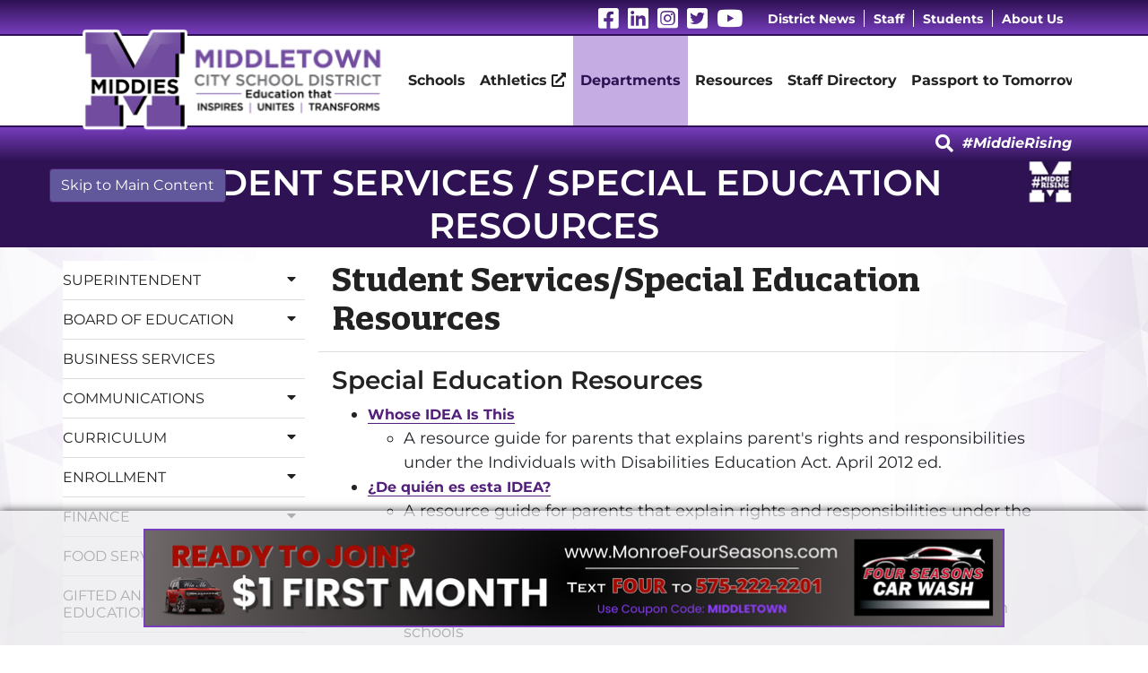

--- FILE ---
content_type: text/html; charset=UTF-8
request_url: https://www.middletowncityschools.com/departments/student-services-special-education/student-services-special-education-resources/
body_size: 13301
content:
<!DOCTYPE html>
<html lang="en">
    <head>
        <meta charset="utf-8">
        <meta name="viewport" content="width=device-width, initial-scale=1, shrink-to-fit=no">
                
        <link rel="stylesheet" href="https://www.middletowncityschools.com/layout/css/vendor/bootstrap.min.css">
        <link rel="stylesheet" href="https://www.middletowncityschools.com/layout/css/vendor/all.min.css">
        <link rel="stylesheet" href="https://www.middletowncityschools.com/layout/css/vendor/jquery-ui.min.css">
        <!--<link rel="stylesheet" href="https://www.middletowncityschools.com/layout/css/vendor/jquery.fancybox.min.css">-->
        <link rel="stylesheet" href="https://www.middletowncityschools.com/js/vendor/fancybox/source/jquery.fancybox.css?v=2.1.5">
        <link rel="stylesheet" href="https://www.middletowncityschools.com/layout/css/vendor/swiper-bundle.min.css">
        <link rel="stylesheet" href="https://www.middletowncityschools.com/layout/css/global.css">
        <link rel="stylesheet" href="https://www.middletowncityschools.com/layout/css/frontend.css">
        <link rel="stylesheet" href="https://www.middletowncityschools.com/layout/css/_design.css">
        <link rel="icon" type="image/png" href="https://www.middletowncityschools.com/favicon.ico">
        <script>
  (function(i,s,o,g,r,a,m){i['GoogleAnalyticsObject']=r;i[r]=i[r]||function(){
  (i[r].q=i[r].q||[]).push(arguments)},i[r].l=1*new Date();a=s.createElement(o),
  m=s.getElementsByTagName(o)[0];a.async=1;a.src=g;m.parentNode.insertBefore(a,m)
  })(window,document,'script','//www.google-analytics.com/analytics.js','ga');

  ga('create', 'UA-121384931-1', 'auto');
  ga('send', 'pageview');

</script>        <script>
    window.dataLayer = window.dataLayer || [];
</script>
<!-- Google Tag Manager -->
<script>(function(w,d,s,l,i){w[l]=w[l]||[];w[l].push({'gtm.start':
new Date().getTime(),event:'gtm.js'});var f=d.getElementsByTagName(s)[0],
j=d.createElement(s),dl=l!='dataLayer'?'&l='+l:'';j.async=true;j.src=
'https://www.googletagmanager.com/gtm.js?id='+i+dl;f.parentNode.insertBefore(j,f);
})(window,document,'script','dataLayer','GTM-W6SPXPGK');</script>
<!-- End Google Tag Manager -->        <meta name="robots" content="index, follow">
        
        
        <link rel="canonical" href="https://www.middletowncityschools.com/departments/student-services-special-education/student-services-special-education-resources/">
        <title>Departments - Student Services / Special Education - Student Services / Special Education Resources | Middletown City Schools</title>
        
        <!-- Google tag (gtag.js) -->
        <script async src="https://www.googletagmanager.com/gtag/js?id=G-2K01CW89WS"></script>
        <script>
          window.dataLayer = window.dataLayer || [];
          function gtag(){dataLayer.push(arguments);}
          gtag('js', new Date());
        
          gtag('config', 'G-2K01CW89WS');
        </script>        
        
    </head>
    <body class=" body-departments">
    	<!-- Google Tag Manager (noscript) -->
<noscript><iframe src="https://www.googletagmanager.com/ns.html?id=GTM-W6SPXPGK"
height="0" width="0" style="display:none;visibility:hidden"></iframe></noscript>
<!-- End Google Tag Manager (noscript) -->        <div id="divAllContentWrapper" class="divAllContentWrapperFrontEnd">
        	            <a href="#main" id="skiptomain" class="btn" tabindex="0">Skip to Main Content</a>
            <div id="divSiteWrapper">
                
<header class="standard">
<div class="divMobileHeaderAds row Col-12">
	<a href="#" target="_blank">
	    <figure>
	        <picture>
	            <img src="https://www.middletowncityschools.com/layout/images/ads/McHire Schoolapp Ad.png" alt="McHire Schoolapp Ad">
	        </picture>
	    </figure>
	</a>
</div>
    <div class="divNavigation divNavigation-super divNavigation-standard">
        <div class="divNavigationInner row container">        	
<div class="divSiteInfoWrapper divSiteInfoWrapper-social">
	<div class="divSiteInfoInner divSiteInfoInner-social noselect">
	                    <a href="https://www.facebook.com/MiddletownCitySchools" class="icon fab fa-facebook-square" target="_blank" data-toggle="tooltip" title="Visit Our Facebook Page"><span class="sr-only">Visit Our Facebook Page</span></a>
                            <a href="https://www.linkedin.com/company/middletown-city-schools" class="icon fab fa-linkedin" target="_blank" data-toggle="tooltip" title="Visit Our LinkedIn Page"><span class="sr-only">Visit Our LinkedIn Page</span></a>
                            <a href="https://www.instagram.com/middletowncityschooldistrict/" class="icon fab fa-instagram-square" target="_blank" data-toggle="tooltip" title="Visit Our Instagram Page"><span class="sr-only">Visit Our Instagram Page</span></a>
                            <a href="https://twitter.com/middletownOH" class="icon fab fa-twitter-square" target="_blank" data-toggle="tooltip" title="Visit Our Twitter Page"><span class="sr-only">Visit Our Twitter Page</span></a>
                            <a href="https://www.youtube.com/MCSDMiddies" class="icon fab fa-youtube" target="_blank" data-toggle="tooltip" title="Visit Our YouTube Page"><span class="sr-only">Visit Our YouTube Page</span></a>
            	</div>
</div>        	
        
		
		    
            <nav aria-label="superNavigation" class="divNavFields-super">
                            <a href="https://www.middletowncityschools.com/district-news/" class="anchNavigation anchNavigation-super anchNavigation-super-district-news" id="anchNavigation-super-37">
                                District News
                            </a>
                            <a href="https://www.middletowncityschools.com/staff/" class="anchNavigation anchNavigation-super anchNavigation-super-staff" id="anchNavigation-super-35">
                                Staff
                            </a>
                            <a href="https://www.middletowncityschools.com/students/" class="anchNavigation anchNavigation-super anchNavigation-super-students" id="anchNavigation-super-34">
                                Students
                            </a>
                            <a href="https://www.middletowncityschools.com/about-us/" class="anchNavigation anchNavigation-super anchNavigation-super-about-us" id="anchNavigation-super-29">
                                About Us
                            </a>
            </nav>            
			
        </div>
    </div>
    <div class="divNavigation divNavigation-main divNavigation-standard divNavigation-logo">
        <div class="divNavigationInner row container">
                <div class="divLogoWrapper">
                    <a href="https://www.middletowncityschools.com" class="anchLogoLink">
                        <img src="https://www.middletowncityschools.com/layout/images/logo.png" alt="Middletown City Schools - Website Logo" />
                    </a>
                </div>
            <nav aria-label="mainNavigation" class="d-none d-lg-none d-xl-flex divNavFields-main"><div class="divAnchDDWrapper divAnchDDWrapper-42" id="divAnchDDLWrapper-42">
	                            <a aria-label="Schools"  href="https://www.middletowncityschools.com/schools/" class="anchNavigation anchNavigation-main anchNavigation-main-schools" id="anchNavigation-main-42">
	                                Schools 
	                            </a><div class="divAnchCatDD" style="display:none;">
												<a href="https://www.middletowncityschools.com/middletown-high-school/" class="anchDDNavigation anchDDNavigation-category anchDDNavigation-main-Middletown High School col-12" id="anchDDNavigation-mainCat-0" aria-label="Middletown High School">
			                                		Middletown High School
			                            		</a>
												<a href="https://www.middletowncityschools.com/middletown-middle-school/" class="anchDDNavigation anchDDNavigation-category anchDDNavigation-main-Middletown Middle School col-12" id="anchDDNavigation-mainCat-1" aria-label="Middletown Middle School">
			                                		Middletown Middle School
			                            		</a>
												<a href="https://www.middletowncityschools.com/amanda-elementary/" class="anchDDNavigation anchDDNavigation-category anchDDNavigation-main-Amanda Elementary col-12" id="anchDDNavigation-mainCat-2" aria-label="Amanda Elementary">
			                                		Amanda Elementary
			                            		</a>
												<a href="https://www.middletowncityschools.com/central-academy/" class="anchDDNavigation anchDDNavigation-category anchDDNavigation-main-Central Academy col-12" id="anchDDNavigation-mainCat-3" aria-label="Central Academy">
			                                		Central Academy
			                            		</a>
												<a href="https://www.middletowncityschools.com/creekview-elementary/" class="anchDDNavigation anchDDNavigation-category anchDDNavigation-main-Creekview Elementary col-12" id="anchDDNavigation-mainCat-4" aria-label="Creekview Elementary">
			                                		Creekview Elementary
			                            		</a>
												<a href="https://www.middletowncityschools.com/mayfield-elementary/" class="anchDDNavigation anchDDNavigation-category anchDDNavigation-main-Mayfield Elementary col-12" id="anchDDNavigation-mainCat-5" aria-label="Mayfield Elementary">
			                                		Mayfield Elementary
			                            		</a>
												<a href="https://www.middletowncityschools.com/miller-ridge-elementary/" class="anchDDNavigation anchDDNavigation-category anchDDNavigation-main-Miller Ridge Elementary col-12" id="anchDDNavigation-mainCat-6" aria-label="Miller Ridge Elementary">
			                                		Miller Ridge Elementary
			                            		</a>
												<a href="https://www.middletowncityschools.com/rosa-parks-elementary/" class="anchDDNavigation anchDDNavigation-category anchDDNavigation-main-Rosa Parks Elementary col-12" id="anchDDNavigation-mainCat-7" aria-label="Rosa Parks Elementary">
			                                		Rosa Parks Elementary
			                            		</a>
												<a href="https://www.middletowncityschools.com/wildwood-elementary/" class="anchDDNavigation anchDDNavigation-category anchDDNavigation-main-Wildwood Elementary col-12" id="anchDDNavigation-mainCat-8" aria-label="Wildwood Elementary">
			                                		Wildwood Elementary
			                            		</a></div><!--divAnchCatDD--></div><!--divAnchDDWrapper-->
	                            <a aria-label="Athletics"  href="https://www.middletowncityschools.com/athletics/" class="anchNavigation anchNavigation-main anchNavigation-main-athletics" id="anchNavigation-main-41" target="_blank">
	                                Athletics <i class="fas fa-external-link-alt"></i>
	                            </a><div class="divAnchDDWrapper divAnchDDWrapper-39" id="divAnchDDLWrapper-39">
	                            <a aria-label="Departments"  href="https://www.middletowncityschools.com/departments/" class="anchNavigation anchNavigation-main anchNavigation-main-departments current" id="anchNavigation-main-39">
	                                Departments 
	                            </a><div class="divAnchCatDD" style="display:none;">
														<a href="https://www.middletowncityschools.com/departments/superintendent/" class="anchDDNavigation anchDDNavigation-category anchDDNavigation-main-superintendent col-12" id="anchDDNavigation-mainCat-15" aria-label="Superintendent">
					                                		Superintendent
					                            		</a>
														<a href="https://www.middletowncityschools.com/departments/board-of-education/" class="anchDDNavigation anchDDNavigation-category anchDDNavigation-main-board-of-education col-12" id="anchDDNavigation-mainCat-14" aria-label="Board of Education">
					                                		Board of Education
					                            		</a>
														<a href="https://www.middletowncityschools.com/departments/business-services/" class="anchDDNavigation anchDDNavigation-category anchDDNavigation-main-business-services col-12" id="anchDDNavigation-mainCat-13" aria-label="Business Services">
					                                		Business Services
					                            		</a>
														<a href="https://www.middletowncityschools.com/departments/communications/" class="anchDDNavigation anchDDNavigation-category anchDDNavigation-main-communications col-12" id="anchDDNavigation-mainCat-12" aria-label="Communications">
					                                		Communications
					                            		</a>
														<a href="https://www.middletowncityschools.com/departments/curriculum/" class="anchDDNavigation anchDDNavigation-category anchDDNavigation-main-curriculum col-12" id="anchDDNavigation-mainCat-11" aria-label="Curriculum">
					                                		Curriculum
					                            		</a>
														<a href="https://www.middletowncityschools.com/departments/enrollment/" class="anchDDNavigation anchDDNavigation-category anchDDNavigation-main-enrollment col-12" id="anchDDNavigation-mainCat-10" aria-label="Enrollment">
					                                		Enrollment
					                            		</a>
														<a href="https://www.middletowncityschools.com/departments/finance/" class="anchDDNavigation anchDDNavigation-category anchDDNavigation-main-finance col-12" id="anchDDNavigation-mainCat-9" aria-label="Finance">
					                                		Finance
					                            		</a>
														<a href="https://www.middletowncityschools.com/departments/food-services/" class="anchDDNavigation anchDDNavigation-category anchDDNavigation-main-food-services col-12" id="anchDDNavigation-mainCat-8" aria-label="Food Services">
					                                		Food Services
					                            		</a>
														<a href="https://www.middletowncityschools.com/departments/gifted-and-talented-education/" class="anchDDNavigation anchDDNavigation-category anchDDNavigation-main-gifted-and-talented-education col-12" id="anchDDNavigation-mainCat-7" aria-label="Gifted and Talented Education">
					                                		Gifted and Talented Education
					                            		</a>
														<a href="https://www.middletowncityschools.com/departments/guidance/" class="anchDDNavigation anchDDNavigation-category anchDDNavigation-main-guidance col-12" id="anchDDNavigation-mainCat-17" aria-label="Guidance">
					                                		Guidance
					                            		</a>
														<a href="https://www.middletowncityschools.com/departments/health-services/" class="anchDDNavigation anchDDNavigation-category anchDDNavigation-main-health-services col-12" id="anchDDNavigation-mainCat-6" aria-label="Health Services">
					                                		Health Services
					                            		</a>
														<a href="https://www.middletowncityschools.com/departments/human-resources/" class="anchDDNavigation anchDDNavigation-category anchDDNavigation-main-human-resources col-12" id="anchDDNavigation-mainCat-5" aria-label="Human Resources">
					                                		Human Resources
					                            		</a>
														<a href="https://www.middletowncityschools.com/departments/media-centers/" class="anchDDNavigation anchDDNavigation-category anchDDNavigation-main-media-centers col-12" id="anchDDNavigation-mainCat-16" aria-label="Media Centers">
					                                		Media Centers
					                            		</a>
														<a href="https://www.middletowncityschools.com/departments/student-services-special-education/" class="anchDDNavigation anchDDNavigation-category anchDDNavigation-main-student-services-special-education col-12" id="anchDDNavigation-mainCat-4" aria-label="Student Services / Special Education">
					                                		Student Services / Special Education
					                            		</a>
														<a href="https://www.middletowncityschools.com/departments/technology/" class="anchDDNavigation anchDDNavigation-category anchDDNavigation-main-technology col-12" id="anchDDNavigation-mainCat-3" aria-label="Technology">
					                                		Technology
					                            		</a>
														<a href="https://www.middletowncityschools.com/departments/transportation/" class="anchDDNavigation anchDDNavigation-category anchDDNavigation-main-transportation col-12" id="anchDDNavigation-mainCat-2" aria-label="Transportation">
					                                		Transportation
					                            		</a>
														<a href="https://www.middletowncityschools.com/departments/arts/" class="anchDDNavigation anchDDNavigation-category anchDDNavigation-main-arts col-12" id="anchDDNavigation-mainCat-1" aria-label="Arts">
					                                		Arts
					                            		</a></div><!--divAnchCatDD--></div><!--divAnchDDWrapper--><div class="divAnchDDWrapper divAnchDDWrapper-38" id="divAnchDDLWrapper-38">
	                            <a aria-label="Resources"  href="https://www.middletowncityschools.com/resources/" class="anchNavigation anchNavigation-main anchNavigation-main-resources" id="anchNavigation-main-38">
	                                Resources 
	                            </a><div class="divAnchCatDD" style="display:none;">
														<a href="https://www.middletowncityschools.com/resources/k-6-redistricting-project/" class="anchDDNavigation anchDDNavigation-category anchDDNavigation-main-k-6-redistricting-project col-12" id="anchDDNavigation-mainCat-297" aria-label="K-6 Redistricting Project">
					                                		K-6 Redistricting Project
					                            		</a>
														<a href="https://www.middletowncityschools.com/resources/middie-monthly-newsletters/" class="anchDDNavigation anchDDNavigation-category anchDDNavigation-main-middie-monthly-newsletters col-12" id="anchDDNavigation-mainCat-301" aria-label="Middie Monthly Newsletters">
					                                		Middie Monthly Newsletters
					                            		</a>
														<a href="https://www.middletowncityschools.com/resources/parents/" class="anchDDNavigation anchDDNavigation-category anchDDNavigation-main-parents col-12" id="anchDDNavigation-mainCat-36" aria-label="Parents">
					                                		Parents
					                            		</a>
														<a href="https://www.middletowncityschools.com/resources/calendars/" class="anchDDNavigation anchDDNavigation-category anchDDNavigation-main-calendars col-12" id="anchDDNavigation-mainCat-41" aria-label="Calendars">
					                                		Calendars
					                            		</a>
														<a href="https://login.frontlineeducation.com/login?signin=f2723a50993ce65758dc1c110b6b0279&productId=ABSMGMT&clientId=ABSMGMT#/login" class="anchDDNavigation anchDDNavigation-category anchDDNavigation-main-aesop col-12" id="anchDDNavigation-mainCat-40" target="_blank" aria-label="AESOP">
					                                		AESOP <i class="fas fa-external-link-alt"></i>
					                            		</a>
														<a href="https://www.butlertech.org/" class="anchDDNavigation anchDDNavigation-category anchDDNavigation-main-butler-tech col-12" id="anchDDNavigation-mainCat-39" target="_blank" aria-label="Butler Tech">
					                                		Butler Tech <i class="fas fa-external-link-alt"></i>
					                            		</a>
														<a href="https://www.middletowncityschools.com/resources/distributing-flyers/" class="anchDDNavigation anchDDNavigation-category anchDDNavigation-main-distributing-flyers col-12" id="anchDDNavigation-mainCat-288" aria-label="Distributing Flyers">
					                                		Distributing Flyers
					                            		</a>
														<a href="https://www.middletowncityschools.com/resources/forms-and-handbooks/" class="anchDDNavigation anchDDNavigation-category anchDDNavigation-main-forms-and-handbooks col-12" id="anchDDNavigation-mainCat-38" aria-label="Forms & Handbooks">
					                                		Forms & Handbooks
					                            		</a>
														<a href="https://www.middletowncityschools.com/resources/inclement-weather/" class="anchDDNavigation anchDDNavigation-category anchDDNavigation-main-inclement-weather col-12" id="anchDDNavigation-mainCat-37" aria-label="Inclement Weather">
					                                		Inclement Weather
					                            		</a>
														<a href="https://www.middletowncityschools.com/resources/progress-book/" class="anchDDNavigation anchDDNavigation-category anchDDNavigation-main-progress-book col-12" id="anchDDNavigation-mainCat-35" aria-label="Progress Book">
					                                		Progress Book
					                            		</a>
														<a href="https://www.middletowncityschools.com/resources/school-supply-lists/" class="anchDDNavigation anchDDNavigation-category anchDDNavigation-main-school-supply-lists col-12" id="anchDDNavigation-mainCat-33" aria-label="School Supply Lists">
					                                		School Supply Lists
					                            		</a>
														<a href="https://www.middletowncityschools.com/resources/staff/" class="anchDDNavigation anchDDNavigation-category anchDDNavigation-main-staff col-12" id="anchDDNavigation-mainCat-32" aria-label="Staff">
					                                		Staff
					                            		</a>
														<a href="https://www.middletowncityschools.com/staff-directory/" class="anchDDNavigation anchDDNavigation-category anchDDNavigation-main-staff-directory col-12" id="anchDDNavigation-mainCat-31" aria-label="Staff Directory">
					                                		Staff Directory
					                            		</a>
														<a href="https://www.middletowncityschools.com/resources/students/" class="anchDDNavigation anchDDNavigation-category anchDDNavigation-main-students col-12" id="anchDDNavigation-mainCat-30" aria-label="Students">
					                                		Students
					                            		</a>
														<a href="https://www.middletowncityschools.com/resources/volunteer/" class="anchDDNavigation anchDDNavigation-category anchDDNavigation-main-volunteer col-12" id="anchDDNavigation-mainCat-29" aria-label="Volunteer">
					                                		Volunteer
					                            		</a></div><!--divAnchCatDD--></div><!--divAnchDDWrapper-->
	                            <a aria-label="Staff Directory"  href="https://www.middletowncityschools.com/staff-directory/" class="anchNavigation anchNavigation-main anchNavigation-main-staff-directory" id="anchNavigation-main-36">
	                                Staff Directory 
	                            </a>
	                            <a aria-label="Passport to Tomorrow"  href="https://www.middletowncityschools.com/passport-to-tomorrow/" class="anchNavigation anchNavigation-main anchNavigation-main-passport-to-tomorrow" id="anchNavigation-main-49">
	                                Passport to Tomorrow 
	                            </a>
            </nav>
            <nav aria-label="sandwichNavigation" class="divNavigation divNavigation-sandwich d-block d-lg-block d-xl-none">
    <div class="divToggleContainer-btn">
        <button class="btn btn-sandwich collapsed" data-toggle="collapse" href="#divToggleContainer-links" aria-expanded="false" aria-controls="divToggleContainer-links" tabindex="0">
            <span class="sr-only">Toggle Menu</span>
            <span class="icon-bar icon-bar-1"></span>
            <span class="icon-bar icon-bar-2"></span>
            <span class="icon-bar icon-bar-3"></span>
        </button>
    </div><!--divToggleContainer-->
    <div class="divToggleContainer-links collapse" id="divToggleContainer-links">
        
            <a href="https://www.middletowncityschools.com/home/" class="anchNavigation anchNavigation-sandwich anchNavigation-sandwich-home" id="anchNavigation-sandwich-2">
                Home 
            </a>
            <a href="https://www.middletowncityschools.com/schools/" class="anchNavigation anchNavigation-sandwich anchNavigation-sandwich-schools" id="anchNavigation-sandwich-42">
                Schools 
            </a>
            <a href="https://www.middletowncityschools.com/athletics/" class="anchNavigation anchNavigation-sandwich anchNavigation-sandwich-athletics" id="anchNavigation-sandwich-41">
                Athletics <i class="fas fa-external-link-alt"></i>
            </a>
            <a href="https://www.middletowncityschools.com/calendars/" class="anchNavigation anchNavigation-sandwich anchNavigation-sandwich-calendars" id="anchNavigation-sandwich-40">
                Calendars 
            </a>
            <a href="https://www.middletowncityschools.com/departments/" class="anchNavigation anchNavigation-sandwich anchNavigation-sandwich-departments current" id="anchNavigation-sandwich-39">
                Departments 
            </a>
            <a href="https://www.middletowncityschools.com/resources/" class="anchNavigation anchNavigation-sandwich anchNavigation-sandwich-resources" id="anchNavigation-sandwich-38">
                Resources 
            </a>
            <a href="https://www.middletowncityschools.com/district-news/" class="anchNavigation anchNavigation-sandwich anchNavigation-sandwich-district-news" id="anchNavigation-sandwich-37">
                District News 
            </a>
            <a href="https://www.middletowncityschools.com/staff-directory/" class="anchNavigation anchNavigation-sandwich anchNavigation-sandwich-staff-directory" id="anchNavigation-sandwich-36">
                Staff Directory 
            </a>
            <a href="https://www.middletowncityschools.com/staff/" class="anchNavigation anchNavigation-sandwich anchNavigation-sandwich-staff" id="anchNavigation-sandwich-35">
                Staff 
            </a>
            <a href="https://www.middletowncityschools.com/students/" class="anchNavigation anchNavigation-sandwich anchNavigation-sandwich-students" id="anchNavigation-sandwich-34">
                Students 
            </a>
            <a href="https://www.middletowncityschools.com/about-us/" class="anchNavigation anchNavigation-sandwich anchNavigation-sandwich-about-us" id="anchNavigation-sandwich-29">
                About Us 
            </a>
            <a href="https://www.middletowncityschools.com/passport-to-tomorrow/" class="anchNavigation anchNavigation-sandwich anchNavigation-sandwich-passport-to-tomorrow" id="anchNavigation-sandwich-49">
                Passport to Tomorrow 
            </a>
    </div><!--collapse-->
            </nav>
        </div>
    </div>
    <div class="secondThinBanner">
    	<div class="divGoogleSearchWrapper container">
				<div id="google_translate_element"></div>
				<script type="text/javascript">
					function googleTranslateElementInit() {
						//includedLanguages: "es", layout: google.translate.TranslateElement.InlineLayout.SIMPLE
					  new google.translate.TranslateElement({pageLanguage: "en"}, "google_translate_element");
					}
				</script>
				<script type="text/javascript" src="//translate.google.com/translate_a/element.js?cb=googleTranslateElementInit"></script>
            <div class="divSearchButton" aria-label="Click to Search" title="Click to Search" tabindex="0">
            	<i class="fa fa-lg fa-search"></i>
            </div>        
            <div class="google-search hidden" style="display: none;" tabindex="0">
                <script>
				  (function() {
				    var cx = "016286979770775007390:zogs1f8sfdw";
				    var gcse = document.createElement("script");
				    gcse.type = "text/javascript";
				    gcse.async = true;
				    gcse.src = "https://cse.google.com/cse.js?cx=" + cx;
				    var s = document.getElementsByTagName("script")[0];
				    s.parentNode.insertBefore(gcse, s);
				  })();
				</script>
				<gcse:search></gcse:search>
            </div>
			<div class="divHashTagWrapper">
	        	<p>#MiddieRising</p>
	        </div>
        </div>

    </div>
</header>
<main id="main" title="" class="mainContent main-frontend main-pagedirectory-departments main-pageid-39">
    <div class="divPageTitle divPageTitle-fullwidth">
    <div class="container">
        <h1>Student Services / Special Education Resources</h1>        <img src="https://www.middletowncityschools.com/layout/images/hashtag-logo.png" alt="Middie Rising">
    </div>
</div><!--divPageTitle-->


<div class="divSiteContentWrapper m-auto p-0 row">
    <div class="divSiteContentInner divSiteContentInner-fullwidth row col-12 m-0 p-0">
    </div><!--divSiteContentInner fullwidth-->
    <div class="divSiteContentInner divSiteContentInner-sitewidth container row m-auto">
<div class="divMenuWrapper divMenuWrapper-side divMenuWrapper-side-left col-12 col-md-3">
        <button class="btn btn-dropdown d-flex d-md-none divMenuAllCategoryToggle" type="button" data-toggle="collapse" data-target="#divMenuCollapse" aria-expanded="false" aria-controls="divMenuCollapse">
            Categories
            <span class="icon fas fa-caret-down"></span>
        </button>
        <div class="divMenuInner divMenuInner-side divMenuInner-side-mobile row m-0 collapse d-md-block" id="divMenuCollapse" aria-expanded="false">
                                <div class="divMenuCategoryWrapper col-12 p-0">
                                    <a href="https://www.middletowncityschools.com/departments/superintendent/" class="anchMenuItem anchMenuItem-side" id="category-39-15">
                                        Superintendent
                                        
                                        <span class="icon fas fa-caret-down"></span>
                                    </a>
                                    <div class="divMenuSubcategoryWrapper col-12 p-0" data-id="category-39-15">
                                            <a href="https://www.middletowncityschools.com/departments/superintendent/superintendent/" class="anchMenuItem anchMenuItem-subcategory anchMenuItem-side" id="anchMenuItem-39-15-15">
                                                Superintendent
                                                
                                            </a>
                                            <a href="https://www.middletowncityschools.com/departments/superintendent/district-leadership-team/" class="anchMenuItem anchMenuItem-subcategory anchMenuItem-side" id="anchMenuItem-39-15-17">
                                                District Leadership Team
                                                
                                            </a>
                                    </div>
                                </div>
                                <div class="divMenuCategoryWrapper col-12 p-0">
                                    <a href="https://www.middletowncityschools.com/departments/board-of-education/" class="anchMenuItem anchMenuItem-side" id="category-39-14">
                                        Board of Education
                                        
                                        <span class="icon fas fa-caret-down"></span>
                                    </a>
                                    <div class="divMenuSubcategoryWrapper col-12 p-0" data-id="category-39-14">
                                            <a href="https://www.middletowncityschools.com/departments/board-of-education/about-the-board/" class="anchMenuItem anchMenuItem-subcategory anchMenuItem-side" id="anchMenuItem-39-14-14">
                                                About the Board
                                                
                                            </a>
                                            <a href="https://www.middletowncityschools.com/departments/board-of-education/members/" class="anchMenuItem anchMenuItem-subcategory anchMenuItem-side" id="anchMenuItem-39-14-22">
                                                Members
                                                
                                            </a>
                                                <a href="https://go.boarddocs.com/oh/mdcsd/Board.nsf/Public?open&id=policies" target="_blank" class="anchMenuItem anchMenuItem-subcategory anchMenuItem-side" id="anchMenuItem-39-14-21">
                                                    Policies
                                                    
                                                    <i class="icon fas fa-external-link-alt" data-toggle="tooltip" title="Go to https://go.boarddocs.com/oh/mdcsd/Board.nsf/Public?open&amp;id=policies"></i>
                                                </a>
                                                <a href="https://www.boarddocs.com/oh/mdcsd/Board.nsf/public" target="_blank" class="anchMenuItem anchMenuItem-subcategory anchMenuItem-side" id="anchMenuItem-39-14-20">
                                                    Board Docs
                                                    
                                                    <i class="icon fas fa-external-link-alt" data-toggle="tooltip" title="Go to https://www.boarddocs.com/oh/mdcsd/Board.nsf/public"></i>
                                                </a>
                                            <a href="https://www.middletowncityschools.com/departments/board-of-education/meetings/" class="anchMenuItem anchMenuItem-subcategory anchMenuItem-side" id="anchMenuItem-39-14-19">
                                                Meetings
                                                
                                            </a>
                                    </div>
                                </div>
                                            <a href="https://www.middletowncityschools.com/departments/business-services/" class="anchMenuItem anchMenuItem-side" id="anchMenuItem-39-13">
                                                Business Services
                                                
                                            </a>
                                <div class="divMenuCategoryWrapper col-12 p-0">
                                    <a href="https://www.middletowncityschools.com/departments/communications/" class="anchMenuItem anchMenuItem-side" id="category-39-12">
                                        Communications
                                        
                                        <span class="icon fas fa-caret-down"></span>
                                    </a>
                                    <div class="divMenuSubcategoryWrapper col-12 p-0" data-id="category-39-12">
                                            <a href="https://www.middletowncityschools.com/departments/communications/communications-department/" class="anchMenuItem anchMenuItem-subcategory anchMenuItem-side" id="anchMenuItem-39-12-12">
                                                Communications Department
                                                
                                            </a>
                                            <a href="https://www.middletowncityschools.com/departments/communications/social-media/" class="anchMenuItem anchMenuItem-subcategory anchMenuItem-side" id="anchMenuItem-39-12-562">
                                                Social Media
                                                
                                            </a>
                                                <a href="https://www.middletowncityschools.com/resources/middie-monthly-newsletters/" target="_blank" class="anchMenuItem anchMenuItem-subcategory anchMenuItem-side" id="anchMenuItem-39-12-558">
                                                    Middie Monthly Newsletters
                                                    
                                                    <i class="icon fas fa-external-link-alt" data-toggle="tooltip" title="Go to https://www.middletowncityschools.com/resources/middie-monthly-newsletters/"></i>
                                                </a>
                                            <a href="https://www.middletowncityschools.com/departments/communications/distributing-flyers-via-peachjar/" class="anchMenuItem anchMenuItem-subcategory anchMenuItem-side" id="anchMenuItem-39-12-70">
                                                Distributing Flyers via Peachjar
                                                
                                            </a>
                                    </div>
                                </div>
                                <div class="divMenuCategoryWrapper col-12 p-0">
                                    <a href="https://www.middletowncityschools.com/departments/curriculum/" class="anchMenuItem anchMenuItem-side" id="category-39-11">
                                        Curriculum
                                        
                                        <span class="icon fas fa-caret-down"></span>
                                    </a>
                                    <div class="divMenuSubcategoryWrapper col-12 p-0" data-id="category-39-11">
                                            <a href="https://www.middletowncityschools.com/departments/curriculum/department-staff/" class="anchMenuItem anchMenuItem-subcategory anchMenuItem-side" id="anchMenuItem-39-11-552">
                                                Department Staff
                                                
                                            </a>
                                            <a href="https://www.middletowncityschools.com/departments/curriculum/personalized-learning-days/" class="anchMenuItem anchMenuItem-subcategory anchMenuItem-side" id="anchMenuItem-39-11-503">
                                                Personalized Learning Days
                                                
                                            </a>
                                            <a href="https://www.middletowncityschools.com/departments/curriculum/middie-cyber-academy/" class="anchMenuItem anchMenuItem-subcategory anchMenuItem-side" id="anchMenuItem-39-11-517">
                                                Middie Cyber Academy
                                                
                                            </a>
                                            <a href="https://www.middletowncityschools.com/departments/curriculum/mvp-middie-virtual-program/" class="anchMenuItem anchMenuItem-subcategory anchMenuItem-side" id="anchMenuItem-39-11-64">
                                                MVP: Middie Virtual Program
                                                
                                            </a>
                                            <a href="https://www.middletowncityschools.com/departments/curriculum/district-assessments/" class="anchMenuItem anchMenuItem-subcategory anchMenuItem-side" id="anchMenuItem-39-11-66">
                                                District Assessments
                                                
                                            </a>
                                                <a href="https://www.middletowncityschools.com/departments/student-services-special-education/pyramid-of-interventions/" target="_self" class="anchMenuItem anchMenuItem-subcategory anchMenuItem-side" id="anchMenuItem-39-11-62">
                                                    Pyramid of Interventions
                                                    
                                                    
                                                </a>
                                            <a href="https://www.middletowncityschools.com/departments/curriculum/third-grade-guarantee/" class="anchMenuItem anchMenuItem-subcategory anchMenuItem-side" id="anchMenuItem-39-11-60">
                                                Third Grade Guarantee
                                                
                                            </a>
                                            <a href="https://www.middletowncityschools.com/departments/curriculum/title-i/" class="anchMenuItem anchMenuItem-subcategory anchMenuItem-side" id="anchMenuItem-39-11-59">
                                                Title I
                                                
                                            </a>
                                    </div>
                                </div>
                                <div class="divMenuCategoryWrapper col-12 p-0">
                                    <a href="https://www.middletowncityschools.com/departments/enrollment/" class="anchMenuItem anchMenuItem-side" id="category-39-10">
                                        Enrollment
                                        
                                        <span class="icon fas fa-caret-down"></span>
                                    </a>
                                    <div class="divMenuSubcategoryWrapper col-12 p-0" data-id="category-39-10">
                                            <a href="https://www.middletowncityschools.com/departments/enrollment/enrollment/" class="anchMenuItem anchMenuItem-subcategory anchMenuItem-side" id="anchMenuItem-39-10-10">
                                                Enrollment
                                                
                                            </a>
                                            <a href="https://www.middletowncityschools.com/departments/enrollment/kindergarten-registration/" class="anchMenuItem anchMenuItem-subcategory anchMenuItem-side" id="anchMenuItem-39-10-55">
                                                Kindergarten Registration
                                                
                                            </a>
                                            <a href="https://www.middletowncityschools.com/departments/enrollment/open-enrollment/" class="anchMenuItem anchMenuItem-subcategory anchMenuItem-side" id="anchMenuItem-39-10-515">
                                                Open Enrollment
                                                
                                            </a>
                                            <a href="https://www.middletowncityschools.com/departments/enrollment/school-of-choice/" class="anchMenuItem anchMenuItem-subcategory anchMenuItem-side" id="anchMenuItem-39-10-53">
                                                School of Choice
                                                
                                            </a>
                                            <a href="https://www.middletowncityschools.com/departments/enrollment/special-permission/" class="anchMenuItem anchMenuItem-subcategory anchMenuItem-side" id="anchMenuItem-39-10-513">
                                                Special Permission
                                                
                                            </a>
                                            <a href="https://www.middletowncityschools.com/departments/enrollment/preschool/" class="anchMenuItem anchMenuItem-subcategory anchMenuItem-side" id="anchMenuItem-39-10-54">
                                                Preschool
                                                
                                            </a>
                                            <a href="https://www.middletowncityschools.com/departments/enrollment/homeless-information/" class="anchMenuItem anchMenuItem-subcategory anchMenuItem-side" id="anchMenuItem-39-10-56">
                                                Homeless Information
                                                
                                            </a>
                                    </div>
                                </div>
                                <div class="divMenuCategoryWrapper col-12 p-0">
                                    <a href="https://www.middletowncityschools.com/departments/finance/" class="anchMenuItem anchMenuItem-side" id="category-39-9">
                                        Finance
                                        
                                        <span class="icon fas fa-caret-down"></span>
                                    </a>
                                    <div class="divMenuSubcategoryWrapper col-12 p-0" data-id="category-39-9">
                                            <a href="https://www.middletowncityschools.com/departments/finance/department-staff/" class="anchMenuItem anchMenuItem-subcategory anchMenuItem-side" id="anchMenuItem-39-9-50">
                                                Department Staff
                                                
                                            </a>
                                            <a href="https://www.middletowncityschools.com/departments/finance/finance/" class="anchMenuItem anchMenuItem-subcategory anchMenuItem-side" id="anchMenuItem-39-9-9">
                                                Finance
                                                
                                            </a>
                                            <a href="https://www.middletowncityschools.com/departments/finance/changes-to-ohio-k-12-state-funding/" class="anchMenuItem anchMenuItem-subcategory anchMenuItem-side" id="anchMenuItem-39-9-539">
                                                Changes to Ohio K-12 State Funding
                                                
                                            </a>
                                            <a href="https://www.middletowncityschools.com/departments/finance/resources/" class="anchMenuItem anchMenuItem-subcategory anchMenuItem-side" id="anchMenuItem-39-9-49">
                                                Resources
                                                
                                            </a>
                                    </div>
                                </div>
                                <div class="divMenuCategoryWrapper col-12 p-0">
                                    <a href="https://www.middletowncityschools.com/departments/food-services/" class="anchMenuItem anchMenuItem-side" id="category-39-8">
                                        Food Services
                                        
                                        <span class="icon fas fa-caret-down"></span>
                                    </a>
                                    <div class="divMenuSubcategoryWrapper col-12 p-0" data-id="category-39-8">
                                            <a href="https://www.middletowncityschools.com/departments/food-services/food-services/" class="anchMenuItem anchMenuItem-subcategory anchMenuItem-side" id="anchMenuItem-39-8-8">
                                                Food Services
                                                
                                            </a>
                                            <a href="https://www.middletowncityschools.com/departments/food-services/middie-meal-machine/" class="anchMenuItem anchMenuItem-subcategory anchMenuItem-side" id="anchMenuItem-39-8-48">
                                                Middie Meal Machine
                                                
                                            </a>
                                            <a href="https://www.middletowncityschools.com/departments/food-services/future-chefs-challenge/" class="anchMenuItem anchMenuItem-subcategory anchMenuItem-side" id="anchMenuItem-39-8-523">
                                                Future Chefs Challenge
                                                
                                            </a>
                                    </div>
                                </div>
                                            <a href="https://www.middletowncityschools.com/departments/gifted-and-talented-education/" class="anchMenuItem anchMenuItem-side" id="anchMenuItem-39-7">
                                                Gifted and Talented Education
                                                
                                            </a>
                                <div class="divMenuCategoryWrapper col-12 p-0">
                                    <a href="https://www.middletowncityschools.com/departments/health-services/" class="anchMenuItem anchMenuItem-side" id="category-39-6">
                                        Health Services
                                        
                                        <span class="icon fas fa-caret-down"></span>
                                    </a>
                                    <div class="divMenuSubcategoryWrapper col-12 p-0" data-id="category-39-6">
                                            <a href="https://www.middletowncityschools.com/departments/health-services/health-and-school-nurse-information/" class="anchMenuItem anchMenuItem-subcategory anchMenuItem-side" id="anchMenuItem-39-6-42">
                                                Health & School Nurse Information
                                                
                                            </a>
                                            <a href="https://www.middletowncityschools.com/departments/health-services/school-based-health-center/" class="anchMenuItem anchMenuItem-subcategory anchMenuItem-side" id="anchMenuItem-39-6-44">
                                                School Based Health Center
                                                
                                            </a>
                                    </div>
                                </div>
                                <div class="divMenuCategoryWrapper col-12 p-0">
                                    <a href="https://www.middletowncityschools.com/departments/human-resources/" class="anchMenuItem anchMenuItem-side" id="category-39-5">
                                        Human Resources
                                        
                                        <span class="icon fas fa-caret-down"></span>
                                    </a>
                                    <div class="divMenuSubcategoryWrapper col-12 p-0" data-id="category-39-5">
                                            <a href="https://www.middletowncityschools.com/departments/human-resources/department-staff/" class="anchMenuItem anchMenuItem-subcategory anchMenuItem-side" id="anchMenuItem-39-5-40">
                                                Department Staff
                                                
                                            </a>
                                            <a href="https://www.middletowncityschools.com/departments/human-resources/human-resources/" class="anchMenuItem anchMenuItem-subcategory anchMenuItem-side" id="anchMenuItem-39-5-5">
                                                Human Resources
                                                
                                            </a>
                                            <a href="https://www.middletowncityschools.com/departments/human-resources/career-opportunities/" class="anchMenuItem anchMenuItem-subcategory anchMenuItem-side" id="anchMenuItem-39-5-41">
                                                Career Opportunities
                                                
                                            </a>
                                            <a href="https://www.middletowncityschools.com/departments/human-resources/new-hire-information/" class="anchMenuItem anchMenuItem-subcategory anchMenuItem-side" id="anchMenuItem-39-5-38">
                                                New Hire Information
                                                
                                            </a>
                                            <a href="https://www.middletowncityschools.com/departments/human-resources/title-ix/" class="anchMenuItem anchMenuItem-subcategory anchMenuItem-side" id="anchMenuItem-39-5-37">
                                                Title IX
                                                
                                            </a>
                                    </div>
                                </div>
                                <div class="divMenuCategoryWrapper col-12 p-0">
                                    <a href="https://www.middletowncityschools.com/departments/student-services-special-education/" class="anchMenuItem anchMenuItem-side current open" id="category-39-4">
                                        Student Services / Special Education
                                        
                                        <span class="icon fas fa-caret-up"></span>
                                    </a>
                                    <div class="divMenuSubcategoryWrapper col-12 p-0 open" data-id="category-39-4">
                                            <a href="https://www.middletowncityschools.com/departments/student-services-special-education/department-staff/" class="anchMenuItem anchMenuItem-subcategory anchMenuItem-side" id="anchMenuItem-39-4-4">
                                                Department Staff
                                                
                                            </a>
                                            <a href="https://www.middletowncityschools.com/departments/student-services-special-education/related-services-staff/" class="anchMenuItem anchMenuItem-subcategory anchMenuItem-side" id="anchMenuItem-39-4-34">
                                                Related Services Staff
                                                
                                            </a>
                                            <a href="https://www.middletowncityschools.com/departments/student-services-special-education/preschool/" class="anchMenuItem anchMenuItem-subcategory anchMenuItem-side" id="anchMenuItem-39-4-32">
                                                Preschool
                                                
                                            </a>
                                            <a href="https://www.middletowncityschools.com/departments/student-services-special-education/psychologists/" class="anchMenuItem anchMenuItem-subcategory anchMenuItem-side" id="anchMenuItem-39-4-31">
                                                Psychologists
                                                
                                            </a>
                                            <a href="https://www.middletowncityschools.com/departments/student-services-special-education/pyramid-of-interventions/" class="anchMenuItem anchMenuItem-subcategory anchMenuItem-side" id="anchMenuItem-39-4-30">
                                                Pyramid of Interventions
                                                
                                            </a>
                                            <a href="https://www.middletowncityschools.com/departments/student-services-special-education/secondary-transition/" class="anchMenuItem anchMenuItem-subcategory anchMenuItem-side" id="anchMenuItem-39-4-28">
                                                Secondary Transition
                                                
                                            </a>
                                            <a href="https://www.middletowncityschools.com/departments/student-services-special-education/special-education/" class="anchMenuItem anchMenuItem-subcategory anchMenuItem-side" id="anchMenuItem-39-4-26">
                                                Special Education
                                                
                                            </a>
                                            <a href="https://www.middletowncityschools.com/departments/student-services-special-education/student-services-special-education-resources/" class="anchMenuItem anchMenuItem-subcategory anchMenuItem-side current" id="anchMenuItem-39-4-27">
                                                Student Services / Special Education Resources
                                                
                                            </a>
                                            <a href="https://www.middletowncityschools.com/departments/student-services-special-education/success-liaisons/" class="anchMenuItem anchMenuItem-subcategory anchMenuItem-side" id="anchMenuItem-39-4-507">
                                                Success Liaisons
                                                
                                            </a>
                                    </div>
                                </div>
                                            <a href="https://www.middletowncityschools.com/departments/technology/" class="anchMenuItem anchMenuItem-side" id="anchMenuItem-39-3">
                                                Technology
                                                
                                            </a>
                                <div class="divMenuCategoryWrapper col-12 p-0">
                                    <a href="https://www.middletowncityschools.com/departments/transportation/" class="anchMenuItem anchMenuItem-side" id="category-39-2">
                                        Transportation
                                        
                                        <span class="icon fas fa-caret-down"></span>
                                    </a>
                                    <div class="divMenuSubcategoryWrapper col-12 p-0" data-id="category-39-2">
                                            <a href="https://www.middletowncityschools.com/departments/transportation/bus-routes-and-schedules/" class="anchMenuItem anchMenuItem-subcategory anchMenuItem-side" id="anchMenuItem-39-2-559">
                                                Bus Routes and Schedules
                                                
                                            </a>
                                            <a href="https://www.middletowncityschools.com/departments/transportation/transportation/" class="anchMenuItem anchMenuItem-subcategory anchMenuItem-side" id="anchMenuItem-39-2-2">
                                                Transportation
                                                
                                            </a>
                                            <a href="https://www.middletowncityschools.com/departments/transportation/transportation-eligibility/" class="anchMenuItem anchMenuItem-subcategory anchMenuItem-side" id="anchMenuItem-39-2-561">
                                                Transportation Eligibility
                                                
                                            </a>
                                            <a href="https://www.middletowncityschools.com/departments/transportation/my-ride-k-12-app/" class="anchMenuItem anchMenuItem-subcategory anchMenuItem-side" id="anchMenuItem-39-2-537">
                                                My Ride K-12 App
                                                
                                            </a>
                                            <a href="https://www.middletowncityschools.com/departments/transportation/student-success-card/" class="anchMenuItem anchMenuItem-subcategory anchMenuItem-side" id="anchMenuItem-39-2-560">
                                                Student Success Card
                                                
                                            </a>
                                            <a href="https://www.middletowncityschools.com/departments/transportation/apply-to-be-a-bus-driver/" class="anchMenuItem anchMenuItem-subcategory anchMenuItem-side" id="anchMenuItem-39-2-536">
                                                Apply to be a Bus Driver
                                                
                                            </a>
                                    </div>
                                </div>
                                <div class="divMenuCategoryWrapper col-12 p-0">
                                    <a href="https://www.middletowncityschools.com/departments/arts/" class="anchMenuItem anchMenuItem-side" id="category-39-1">
                                        Arts
                                        
                                        <span class="icon fas fa-caret-down"></span>
                                    </a>
                                    <div class="divMenuSubcategoryWrapper col-12 p-0" data-id="category-39-1">
                                            <a href="https://www.middletowncityschools.com/departments/arts/arts/" class="anchMenuItem anchMenuItem-subcategory anchMenuItem-side" id="anchMenuItem-39-1-23">
                                                Arts
                                                
                                            </a>
                                            <a href="https://www.middletowncityschools.com/departments/arts/performing-arts/" class="anchMenuItem anchMenuItem-subcategory anchMenuItem-side" id="anchMenuItem-39-1-24">
                                                Performing Arts
                                                
                                            </a>
                                            <a href="https://www.middletowncityschools.com/departments/arts/visual-arts/" class="anchMenuItem anchMenuItem-subcategory anchMenuItem-side" id="anchMenuItem-39-1-1">
                                                Visual Arts
                                                
                                            </a>
                                    </div>
                                </div>
    </div>
    <!--- option 2 goes here -->
</div><!--divMenuWrapper-->
        <div class="divContentWrapper divContentWrapper-hasSideMenu col-12 col-md-9 container p-0">
                    <div class="divBlockWrapper divBlockWrapper-text divBlock-1283  col-12">
                        <div class="divBlockInner">
                            
                            <span class="spnBlockContent">
	                            <h2>Student Services/Special Education Resources</h2>
	                            
                            </span><!--spnBlockContent-->
                        </div><!--divBlockInner-->
                    </div><!--divBlockWrapper-->
                    <div class="divBlockWrapper divBlockWrapper-text divBlock-1282  col-12">
                        <div class="divBlockInner">
                            
                            <span class="spnBlockContent">
	                            <h3>Special Education Resources</h3>
<div>
<div id="ucContentPage_ctl00_pnlStyle">
<ul>
<li><a href="http://education.ohio.gov/Topics/Special-Education/A-Guide-to-Parent-Rights-in-Special-Education" target="_blank" rel="noopener">Whose IDEA Is This</a>
<ul>
<li><span id="ucContentPage_ctl00_rptDownloads_ctl00_lblDesc">A resource guide for parents that explains parent's rights and responsibilities under the Individuals with Disabilities Education Act. April 2012 ed.</span></li>
</ul>
</li>
<li><a class="anchStandard" href="/media/user/departments/Information_StudentServices_WhoseIdeaIsThis_Spanish.pdf" target="_blank" rel="noopener">&iquest;De qui&eacute;n es esta IDEA?</a>&nbsp;
<ul>
<li>A resource guide for parents that explain rights and responsibilities under the Individuals with Disabilities Education Act, 2010 spanish ed</li>
</ul>
</li>
<li><a href="http://education.ohio.gov/getattachment/Topics/Special-Education/Whose-IDEA-Is-This-A-Parent-s-Guide-to-the-Individ/2014-1-21-Memorandum-to-Amend-Whose-IDEA-Is-This.pdf.aspx" target="_blank" rel="noopener">Memorandum to Amend Whose IDEA Is This &ndash; Jan. 21, 2014</a></li>
<li><a class="anchStandard" href="/media/user/departments/Information_StudentServices_SpecialEd_OperatingStandards.pdf" target="_blank" rel="noopener">Operating Standards For Ohio Agencies Serving Students with Disabilities</a>
<ul>
<li>Explains the rules and regulations for how special education is delivered in schools</li>
</ul>
</li>
<li><a class="anchStandard" href="/media/user/departments/Information_StudentServices_SpecialEd_UnderstandingTheProcess.pdf" target="_blank" rel="noopener">Understanding the Special Education Process</a>
<ul>
<li>A parent guide</li>
</ul>
</li>
<li><a class="anchStandard" href="/media/user/departments/Information_StudentServices_SpecialEd_UnderstandingTheProcess.pdf" target="_blank" rel="noopener">Annotated Guide For IEP's</a>
<ul>
<li>By the Ohio Department of Education explains how to write and conduct an IEP</li>
</ul>
</li>
<li><a class="anchStandard" href="/media/user/departments/Information_StudentServices_SpecialEd_AnnotateETR.pdf" target="_blank" rel="noopener">Annotated Guide For Evaluation Team Reports (ETR)</a>
<ul>
<li>By the Ohio Department of Education explains how to write and conduct an evaluation</li>
</ul>
</li>
<li><a class="anchStandard" href="/media/user/departments/Information_StudentServices_SpecialEd_AlphabetSoup.pdf" target="_blank" rel="noopener">Alphabet Soup: What Do The Letters Stand For</a>
<ul>
<li>Created by Ohio Legal RIghts currently known as Disability Rights Ohio</li>
</ul>
</li>
<li><a class="anchStandard" href="/media/user/departments/Information_StudentServices_SpecialEd_UnderstandingStandardIEPs.pdf" target="_blank" rel="noopener">Understanding Standards Based IEP's</a>
<ul>
<li>Created by the National Center for Learning Disabilities documents how to create/write a standards based IEP</li>
</ul>
</li>
<li><a class="anchStandard" href="/media/user/departments/Form_StudentServices_SpecialEd_IEPChecklist.pdf" target="_blank" rel="noopener">IEP Checklist</a>
<ul>
<li>Created by the National Center for Learning Disabilities</li>
</ul>
</li>
<li><a class="anchStandard" href="/media/user/departments/Information_StudentServices_SpecialEd_NegotiationSkills.pdf" target="_blank" rel="noopener">Negotiation Skills for Parents: How To Get The Special Education Your Child with DIsabilities Needs</a>
<ul>
<li>Created by Ohio Legal Aid currently known as Disabilities Rights Ohio</li>
</ul>
</li>
<li><a class="anchStandard" href="/media/user/departments/Information_StudentServices_SpecialEd_ADHD.pdf" target="_blank" rel="noopener">ADHD booklet</a>
<ul>
<li>Created by the National Institute For Mental Health describes symptoms, causes, treatment and coping strategies</li>
</ul>
</li>
<li><a class="anchStandard" href="/media/user/departments/Information_StudentServices_SpecialEd_ExecFunction.pdf" target="_blank" rel="noopener">Executive Function 101</a>
<ul>
<li>Students with ADHD and Learning Disabilities often struggle with executive function (organization, working memory, flexibility, prioritizing, self monitoring). Discusses what it is and how to help</li>
</ul>
</li>
<li><a class="anchStandard" href="/media/user/departments/Information_StudentServices_SpecialEd_ExecFunction.pdf" target="_blank" rel="noopener">Executive Function Around The Clock</a>
<ul>
<li>What executive function looks like throughout a child's day and suggestions to help. Created by National Center for Learning Disabilities</li>
</ul>
</li>
<li><a class="anchStandard" href="/media/user/departments/Information_StudentServices_SpecialEd_50QuestionsAboutLD.pdf" target="_blank" rel="noopener">50 Questions About LD</a>
<ul>
<li>Written by the National Center for Learning Disabilities</li>
</ul>
</li>
<li><a class="anchStandard" href="/media/user/departments/Information_StudentServices_SpecialEd_BehaviorLearningDisabilities.pdf" target="_blank" rel="noopener">Behavior and Learning Disabilities</a>
<ul>
<li>A parent toolkit talks about behaviors linked with Learning Disabilities</li>
</ul>
</li>
<li><a class="anchStandard" href="/media/user/departments/Form_StudentServices_SpecialEd_LearningDisabilitiesChecklist.pdf" target="_blank" rel="noopener">Learning Disabilities Checklist</a>
<ul>
<li>Provided by National Center for Learning Disabilities</li>
</ul>
</li>
<li><a class="anchStandard" href="/media/user/departments/Information_StudentServices_SpecialEd_Dyslexia101.pdf" target="_blank" rel="noopener">Dyslexia 101</a>
<ul>
<li>Created by the National Center for Learning Disabilities includes identification and treatment, warning signs by grade level and surviving and living with dyslexia</li>
</ul>
</li>
<li><a class="anchStandard" href="/media/user/departments/Information_StudentServices_SpecialEd_BipolarDisorder.pdf" target="_blank" rel="noopener">BiPolar Disorder in Children and Adolescents</a>
<ul>
<li>Written by the National Institute for Mental Health includes diagnosis to treatment</li>
</ul>
</li>
<li><a class="anchStandard" href="/media/user/departments/Information_StudentServices_SpecialEd_PTSD.pdf" target="_blank" rel="noopener">Post-Traumatic Stress Disorder (PTSD)</a>
<ul>
<li>Written by the National Institute for Mental Health includes diagnosis to treatment</li>
</ul>
</li>
<li><a class="anchStandard" href="/media/user/departments/Information_StudentServices_SpecialEd_AutismBrighterFuture.pdf" target="_blank" rel="noopener">Autism: Reaching For A Brighter Future</a>
<ul>
<li>Created Ohio Disabilities Council</li>
</ul>
</li>
<li><a class="anchStandard" href="/media/user/departments/Information_StudentServices_SpecialEd_AutismBrighterFuture.pdf" target="_blank" rel="noopener">Ohio's Parent Guide To Autism Spectrum Disorder</a>
<ul>
<li>A comprehensive guide written by parents for parents (276 pages)</li>
</ul>
</li>
<li><a class="anchStandard" href="/media/user/departments/Information_StudentServices_SpecialEd_AutismSpeaks100Days.pdf" target="_blank" rel="noopener">Autism Speaks: 100 Days Toolkit for Autism</a>
<ul>
<li>Provides critical information for families in the first 100 days after an autism diagnosis</li>
</ul>
</li>
<li><a class="anchStandard" href="/media/user/departments/Information_StudentServices_SpecialEd_AutismSpeaksTransitionToolkit.pdf" target="_blank" rel="noopener">Autism Speaks Transition Toolkit</a>
<ul>
<li>Assists families on the journey to adulthood</li>
</ul>
</li>
<li><a class="anchStandard" href="/media/user/departments/Information_StudentServices_SpecialEd_ParentGuideAutism.pdf" target="_blank" rel="noopener">A Parent's Guide To Autism Spectrum Disorder</a>
<ul>
<li>Created by the National Institute for Mental Health</li>
</ul>
</li>
<li><a class="anchStandard" href="/media/user/departments/Information_StudentServices_SpecialEd_OpeningDoors.pdf" target="_blank" rel="noopener">Opening Doors: Technology and Communication Options for Children with Hearing Loss</a>
<ul>
<li>Created by US Department of Education</li>
</ul>
</li>
<li><a class="anchStandard" href="/media/user/departments/Information_StudentServices_SpecialEd_StudentsWithTraumaticBrainInjury.pdf" target="_blank" rel="noopener">Students WIth Traumatic Brain Injury: Thriving Beyond Injury</a>
<ul>
<li>Created by Ohio Legal Rights now known as Disability Rights Ohio</li>
</ul>
</li>
</ul>
</div>
</div>
	                            
                            </span><!--spnBlockContent-->
                        </div><!--divBlockInner-->
                    </div><!--divBlockWrapper-->
                    <div class="divBlockWrapper divBlockWrapper-text divBlock-1281  col-12">
                        <div class="divBlockInner">
                            
                            <span class="spnBlockContent">
	                            <h3>Helpful Links</h3>
<ul>
<li><a class="anchStandard" href="http://www.education.ohio.gov/" target="_blank" rel="noopener">Education Ohio</a>
<ul>
<li>Ohio Department of Education, in search bar enter special education</li>
</ul>
</li>
<li><a class="anchStandard" href="http://www.butlerdd.org/" target="_blank" rel="noopener">Butler County Board of Developmental Disabilities</a>&nbsp;
<ul>
<li>Butler County Board of Developmental Disabilities home page</li>
</ul>
</li>
<li><a class="anchStandard" href="http://www.cincinnatichildrens.org/patients/child/special-needs/directory/default" target="_blank" rel="noopener">Cincinnati Children's</a>
<ul>
<li>Cincinnati Children's Hospitals online special needs resource directory</li>
</ul>
</li>
<li><a class="anchStandard" href="http://www.hcesc.org/" target="_blank" rel="noopener">HCESC</a>-
<ul>
<li>Hamilton County Education Regional Resource Center&nbsp;</li>
</ul>
</li>
<li><a class="anchStandard" href="http://www.ocecd.org/" target="_blank" rel="noopener">OCECD</a>&nbsp;
<ul>
<li>The Ohio Coalition for the Education of Children with Disabilities, a parent information network</li>
</ul>
</li>
<li><a class="anchStandard" href="http://www.ood.ohio.gov/" target="_blank" rel="noopener">Opportunities for Ohioans with Disabilities</a>&nbsp;
<ul>
<li>Opportunities for Ohioan's with Disabilities provides information and resources for employment, independence and the Employment First initiative</li>
</ul>
</li>
<li><a class="anchStandard" href="http://www.ssa.gov/" target="_blank" rel="noopener">SSA</a>&nbsp;
<ul>
<li>Social Security disability information online</li>
</ul>
</li>
<li><a class="anchStandard" href="http://www.pacer.org/" target="_blank" rel="noopener">Pacer</a>
<ul>
<li>Parent advocacy coalition for educational rights</li>
</ul>
</li>
<li><a class="anchStandard" href="http://www.dodd.ohio.gov/" target="_blank" rel="noopener">Ohio's Department of Developmental Disabilities</a>&nbsp;
<ul>
<li>Ohio's department of developmental disabilities</li>
</ul>
</li>
<li><a class="anchStandard" href="https://www.parentcenterhub.org/parent-center-learning-hub/" target="_blank" rel="noopener">Center for Parent Information &amp; Resources</a>
<ul>
<li>National center for information about issues related to the education of children with disabilities</li>
</ul>
</li>
<li><a class="anchStandard" href="http://www.ncld.org/" target="_blank" rel="noopener">NCLD</a>
<ul>
<li>National Center for Learning Disabilities</li>
</ul>
</li>
<li><a class="anchStandard" href="http://www.naeyc.org/" target="_blank" rel="noopener">NAEYC</a>&nbsp;
<ul>
<li>National Association for the Education of Young Children</li>
</ul>
</li>
<li><a class="anchStandard" href="http://www.ed.gov/parents/landing.jhtml" target="_blank" rel="noopener">Publications for parents online or to order free</a></li>
<li><a class="anchStandard" href="http://www.disabilityrightsohio.org/" target="_blank" rel="noopener">Ohio's protection and advocacy agency for children and adults with disabilities</a></li>
</ul>
	                            
                            </span><!--spnBlockContent-->
                        </div><!--divBlockInner-->
                    </div><!--divBlockWrapper-->
                    <div class="divBlockWrapper divBlockWrapper-text divBlock-1280  col-12">
                        <div class="divBlockInner">
                            
                            <span class="spnBlockContent">
	                            <h3>Disabilities Links</h3>
<div>
<ul>
<li><a class="anchStandard" href="http://www.ldonline.org/" target="_blank" rel="noopener">LD Online</a>
<ul>
<li>One of the best and most comprehensive sites available</li>
</ul>
</li>
<li><a class="anchStandard" href="http://www.chadd.org/" target="_blank" rel="noopener">Children and adults with ADD</a></li>
<li><a class="anchStandard" href="http://www.interdys.org/" target="_blank" rel="noopener">International dyslexia association site</a></li>
<li><a class="anchStandard" href="http://www.wrightslaw.com/" target="_blank" rel="noopener">Wrights Law</a>
<ul>
<li>Special education law</li>
</ul>
</li>
<li><a class="anchStandard" href="http://www.nldontheweb.org/" target="_blank" rel="noopener">Nonverbal learning disorders information</a>&nbsp;</li>
<li><a class="anchStandard" href="http://www.cec.sped.org/" target="_blank" rel="noopener">Council for exceptional children, big database of information</a></li>
<li><a class="anchStandard" href="http://www.specialed.about.com/" target="_blank" rel="noopener">About Special Education</a>
<ul>
<li>Information, articles, links</li>
</ul>
</li>
<li><a class="anchStandard" href="http://www.ldresources.com/" target="_blank" rel="noopener">Learning Disabilities Resources</a>&nbsp;
<ul>
<li>Information, resources on learning disabilities</li>
</ul>
</li>
<li><a class="anchStandard" href="http://www.allkindsofminds.org/" target="_blank" rel="noopener">All Kinds of Minds</a>&nbsp;
<ul>
<li>Nonprofit institute for the understanding of differences in learning</li>
</ul>
</li>
<li><a class="anchStandard" href="https://www.ldanatl.org/" target="_blank" rel="noopener">LDANATL</a>&nbsp;
<ul>
<li>Web page for the Learning Disabilities Association</li>
</ul>
</li>
<li><a class="anchStandard" href="http://www.inclusion.com/" target="_blank" rel="noopener">Inclusion</a>&nbsp;
<ul>
<li>Home page for the inclusion press</li>
</ul>
</li>
<li><a class="anchStandard" href="http://www.normemma.com/" target="_blank" rel="noopener">Normemma</a>&nbsp;
<ul>
<li>Professional development for school and human services, leading disabilities advocates (Norman Kunz)</li>
</ul>
</li>
<li><a class="anchStandard" href="http://www.disabilityresources.org/" target="_blank" rel="noopener">Disability Resources</a>&nbsp;
<ul>
<li>Organization established to promote and improve awareness, availability and accessibility of information that can help people live, love, learn, work and play independently</li>
</ul>
</li>
<li><a class="anchStandard" href="http://www.seriweb.com/" target="_blank" rel="noopener">SERI</a>
<ul>
<li>Comprehensive listing of special education resources on the internet&nbsp;</li>
</ul>
</li>
<li><a class="anchStandard" href="http://www.ncwd-youth.info/" target="_blank" rel="noopener">National Collaborative on Workforce and Disability for youth, navigating the road to work</a></li>
</ul>
</div>
	                            
                            </span><!--spnBlockContent-->
                        </div><!--divBlockInner-->
                    </div><!--divBlockWrapper-->
        </div>
    </div><!--divSiteContentInner sitewidth-->
</div><!--divSiteContentWrapper--></main>

<footer class="footer divFloatingAds">
	
		
			<div class="divFooterAdsWrapper divFooterAdsWrapper-text m-0 p-0 col-12">
			
<div class="divAdvertisementWrapper divAdvertisementWrapper-footer divBlockSwiperWrapper">
	<div class="divAdvertisementWrapperInner swiper-container" data-type="ads-footer">
		<div class="divAdvertisementInner swiper-wrapper">

							<div class="divFooterAdvertisemnet swiper-slide"><a class="anchAdvertisement" href="https://www.monroefourseasons.com/" target="_blank" onclick="dataLayer.push({
	                                        'advertisementType': 'footer',
	                                        'advertisementID': '38',
	                                        'advertisementLabel': 'Four Seasons Footer Ad'
	                                    });">
                    <div class="divBlockMedia divBlockMedia-image divBlockMedia-full col-12">
                        
	                            <figure class="">
	                                <picture>
	                                    <source media="(min-width: 1200px)" srcset="https://www.middletowncityschools.com/media/site/advertisements/Four Seasons Car Wash Footer Ad.png">
	                                    <source media="(min-width: 992px)" srcset="https://www.middletowncityschools.com/media/site/advertisements/Four Seasons Car Wash Footer Ad.png">
	                                    <source media="(min-width: 576px)" srcset="https://www.middletowncityschools.com/media/site/advertisements/Four Seasons Car Wash Footer Ad.png">
	                                    <source media="(min-width: 0px)" srcset="https://www.middletowncityschools.com/media/site/advertisements/Four Seasons Car Wash Footer Ad.png">
	                                    <img src="https://www.middletowncityschools.com/media/site/advertisements/Four Seasons Car Wash Footer Ad.png" alt="Four Seasons Footer Ad - Coupon and Phone Number" />
	                                </picture>
	                                
	                            </figure>
	                        
                    </div><!--divBlockMedia--></a>
							</div>
							<div class="divFooterAdvertisemnet swiper-slide"><a class="anchAdvertisement" href="https://www.chooselegend.com/middletown-city-schools-advertising/" target="_blank" onclick="dataLayer.push({
	                                        'advertisementType': 'footer',
	                                        'advertisementID': '10',
	                                        'advertisementLabel': 'Placeholder Footer Advertisement'
	                                    });">
                    <div class="divBlockMedia divBlockMedia-image divBlockMedia-full col-12">
                        
	                            <figure class="">
	                                <picture>
	                                    <source media="(min-width: 1200px)" srcset="https://www.middletowncityschools.com/media/site/advertisements/TripleFooterAd_Placeholder-middletown-8.jpg">
	                                    <source media="(min-width: 992px)" srcset="https://www.middletowncityschools.com/media/site/advertisements/TripleFooterAd_Placeholder-middletown-8.jpg">
	                                    <source media="(min-width: 576px)" srcset="https://www.middletowncityschools.com/media/site/advertisements/TripleFooterAd_Placeholder-middletown-8.jpg">
	                                    <source media="(min-width: 0px)" srcset="https://www.middletowncityschools.com/media/site/advertisements/TripleFooterAd_Placeholder-middletown-8.jpg">
	                                    <img src="https://www.middletowncityschools.com/media/site/advertisements/TripleFooterAd_Placeholder-middletown-8.jpg" alt="Middletown Placeholder Ad" />
	                                </picture>
	                                
	                            </figure>
	                        
                    </div><!--divBlockMedia--></a>
							</div>
							<div class="divFooterAdvertisemnet swiper-slide"><a class="anchAdvertisement" href="https://www.goldstarchili.com/rewards-sign-up?utm_source=LegendWebWorks&utm_medium=Banner&utm_campaign=GS25&utm_id=Display&utm_content=SignUpCheers" target="_blank" onclick="dataLayer.push({
	                                        'advertisementType': 'footer',
	                                        'advertisementID': '40',
	                                        'advertisementLabel': 'Gold Star Footer Ad'
	                                    });">
                    <div class="divBlockMedia divBlockMedia-image divBlockMedia-full col-12">
                        
	                            <figure class="">
	                                <picture>
	                                    <source media="(min-width: 1200px)" srcset="https://www.middletowncityschools.com/media/site/advertisements/958x108 2-22957.jpg">
	                                    <source media="(min-width: 992px)" srcset="https://www.middletowncityschools.com/media/site/advertisements/958x108 2-22957.jpg">
	                                    <source media="(min-width: 576px)" srcset="https://www.middletowncityschools.com/media/site/advertisements/958x108 2-22957.jpg">
	                                    <source media="(min-width: 0px)" srcset="https://www.middletowncityschools.com/media/site/advertisements/958x108 2-22957.jpg">
	                                    <img src="https://www.middletowncityschools.com/media/site/advertisements/958x108 2-22957.jpg" alt="Gold Star Rewards Ad Sign Up" />
	                                </picture>
	                                
	                            </figure>
	                        
                    </div><!--divBlockMedia--></a>
							</div>
		</div>
	</div>
</div>

			</div><!--divFooterAdsWrapper-->
			
			<div class="divMobileFooterAdsWrapper col-12">
	<div class="divAdvertisementWrapper divAdvertisementWrapper-mobile-footer divBlockSwiperWrapper">
		<div class="divAdvertisementWrapperInner swiper-container" data-type="ads-panel">
			<div class="divAdvertisementInner swiper-wrapper">
								<div class="divMobilePanelAdvertisemnet swiper-slide"><a class="anchAdvertisement" href="https://www.monroefourseasons.com/" target="_blank" onclick="dataLayer.push({
	                                        'advertisementType': 'panel',
	                                        'advertisementID': '37',
	                                        'advertisementLabel': 'Four Seasons Panel Ad'
	                                    });">
                    <div class="divBlockMedia divBlockMedia-image divBlockMedia-full col-12">
                        
	                            <figure class="">
	                                <picture>
	                                    <source media="(min-width: 1200px)" srcset="https://www.middletowncityschools.com/media/site/advertisements/Four Seasons Car Wash Panel Ad.png">
	                                    <source media="(min-width: 992px)" srcset="https://www.middletowncityschools.com/media/site/advertisements/Four Seasons Car Wash Panel Ad.png">
	                                    <source media="(min-width: 576px)" srcset="https://www.middletowncityschools.com/media/site/advertisements/Four Seasons Car Wash Panel Ad.png">
	                                    <source media="(min-width: 0px)" srcset="https://www.middletowncityschools.com/media/site/advertisements/Four Seasons Car Wash Panel Ad.png">
	                                    <img src="https://www.middletowncityschools.com/media/site/advertisements/Four Seasons Car Wash Panel Ad.png" alt="Four Seasons Panel Ad - Coupon and Phone Number" />
	                                </picture>
	                                
	                            </figure>
	                        
                    </div><!--divBlockMedia--></a>
								</div>
								<div class="divMobilePanelAdvertisemnet swiper-slide"><a class="anchAdvertisement" href="https://www.goldstarchili.com/rewards-sign-up?utm_source=LegendWebWorks&utm_medium=Banner&utm_campaign=GS25&utm_id=Display&utm_content=SignUpCheers" target="_blank" onclick="dataLayer.push({
	                                        'advertisementType': 'panel',
	                                        'advertisementID': '44',
	                                        'advertisementLabel': 'Gold Star Mobile Footer Advertisement'
	                                    });">
                    <div class="divBlockMedia divBlockMedia-image divBlockMedia-full col-12">
                        
	                            <figure class="">
	                                <picture>
	                                    <source media="(min-width: 1200px)" srcset="https://www.middletowncityschools.com/media/site/advertisements/198x328 3-2295.jpg">
	                                    <source media="(min-width: 992px)" srcset="https://www.middletowncityschools.com/media/site/advertisements/198x328 3-2295.jpg">
	                                    <source media="(min-width: 576px)" srcset="https://www.middletowncityschools.com/media/site/advertisements/198x328 3-2295.jpg">
	                                    <source media="(min-width: 0px)" srcset="https://www.middletowncityschools.com/media/site/advertisements/198x328 3-2295.jpg">
	                                    <img src="https://www.middletowncityschools.com/media/site/advertisements/198x328 3-2295.jpg" alt="Gold Star Rewards Ad Sign Up" />
	                                </picture>
	                                
	                            </figure>
	                        
                    </div><!--divBlockMedia--></a>
								</div>
								<div class="divMobilePanelAdvertisemnet swiper-slide"><a class="anchAdvertisement" href="https://www.chooselegend.com/middletown-city-schools-advertising/" target="_blank" onclick="dataLayer.push({
	                                        'advertisementType': 'panel',
	                                        'advertisementID': '20',
	                                        'advertisementLabel': 'Mobile Footer Placeholder'
	                                    });">
                    <div class="divBlockMedia divBlockMedia-image divBlockMedia-full col-12">
                        
	                            <figure class="">
	                                <picture>
	                                    <source media="(min-width: 1200px)" srcset="https://www.middletowncityschools.com/media/site/advertisements/Middletown Placeholder-4-19-23.jpg">
	                                    <source media="(min-width: 992px)" srcset="https://www.middletowncityschools.com/media/site/advertisements/Middletown Placeholder-4-19-23.jpg">
	                                    <source media="(min-width: 576px)" srcset="https://www.middletowncityschools.com/media/site/advertisements/Middletown Placeholder-4-19-23.jpg">
	                                    <source media="(min-width: 0px)" srcset="https://www.middletowncityschools.com/media/site/advertisements/Middletown Placeholder-4-19-23.jpg">
	                                    <img src="https://www.middletowncityschools.com/media/site/advertisements/Middletown Placeholder-4-19-23.jpg" alt="Middies Middletown" />
	                                </picture>
	                                
	                            </figure>
	                        
                    </div><!--divBlockMedia--></a>
								</div>
			</div>
		</div>
	</div>
			</div><!--divRightAdsWrapper-->
				
	<div class="divFooterRow divFooterRow-top">
		<div class="container">
		</div><!--container-->
	</div><!--divFooterRow-->
	<div class="divFooterRow divFooterRow-middle">
				<div class="container">
			<div class="row">
				<div class="divFooterColumn divFooterColumn-nav divFooterNav col-12 col-md-12 col-lg-12">
					
    <div class="divNavigation divNavigation-footer divNavigation-columns d-block">
        <div class="divNavigationInner divNavigationInner-footer row container p-0">
            <nav aria-label="footerNavigationCol1" class="divFooterColumn divFooterColumn-1 row-m-0 col-xs-12 col-lg-4 col-xl-6" title="Footer Navigation Column 1">
                <h2>Our District</h2>
	                            <a href="https://www.middletowncityschools.com/home/" class="anchNavigation anchNavigation-footer anchNavigation-footer-home" id="anchNavigation-footer-2">
	                                Home
	                            </a>
	                            <a href="https://www.middletowncityschools.com/athletics/" class="anchNavigation anchNavigation-footer anchNavigation-footer-athletics" id="anchNavigation-footer-41" target="_blank">
	                                Athletics <i class="fas fa-external-link-alt"></i>
	                            </a>
	                            <a href="https://www.middletowncityschools.com/calendars/" class="anchNavigation anchNavigation-footer anchNavigation-footer-calendars" id="anchNavigation-footer-40">
	                                Calendars
	                            </a>
	                            <a href="https://www.middletowncityschools.com/departments/" class="anchNavigation anchNavigation-footer anchNavigation-footer-departments current" id="anchNavigation-footer-39">
	                                Departments
	                            </a>
	                            <a href="https://www.middletowncityschools.com/resources/" class="anchNavigation anchNavigation-footer anchNavigation-footer-resources" id="anchNavigation-footer-38">
	                                Resources
	                            </a>
	                            <a href="https://www.middletowncityschools.com/district-news/" class="anchNavigation anchNavigation-footer anchNavigation-footer-district-news" id="anchNavigation-footer-37">
	                                District News
	                            </a>
	                            <a href="https://www.middletowncityschools.com/staff-directory/" class="anchNavigation anchNavigation-footer anchNavigation-footer-staff-directory" id="anchNavigation-footer-36">
	                                Staff Directory
	                            </a>
	                            <a href="https://www.middletowncityschools.com/staff/" class="anchNavigation anchNavigation-footer anchNavigation-footer-staff" id="anchNavigation-footer-35">
	                                Staff
	                            </a>
	                            <a href="https://www.middletowncityschools.com/students/" class="anchNavigation anchNavigation-footer anchNavigation-footer-students" id="anchNavigation-footer-34">
	                                Students
	                            </a>
	                            <a href="https://www.middletowncityschools.com/about-us/" class="anchNavigation anchNavigation-footer anchNavigation-footer-about-us" id="anchNavigation-footer-29">
	                                About Us
	                            </a>
	                            <a href="https://www.middletowncityschools.com/contact-directions/" class="anchNavigation anchNavigation-footer anchNavigation-footer-contact-directions" id="anchNavigation-footer-6">
	                                Contact / Directions
	                            </a>                
				<script>
				var peachjarButton = '<a target="_blank" href="https://app.peachjar.com/flyers/all/districts/35445/" >'
				peachjarButton += '<img style="width:175px;" src="https://app.peachjar.com/assets/flyers_medium_gray.svg" alt="School Flyers Powered by Peachjar" title="School Flyers Powered by Peachjar" />'
				peachjarButton += '</a>'
				document.write(peachjarButton) 
				</script>  
				               
                <div class="divFooterSeal row">
                	<img src="https://www.middletowncityschools.com/layout/images/seal.png" width="150" height="150" alt="IMSE Seal">
                </div>
                
  		    
            </nav>
                <nav aria-label="footerNavigationCol3" class="divFooterColumn divFooterColumn-3 row-m-0 col-xs-12 col-lg-4 col-xl-3" title="Footer Navigation Column 3">
                    <h2>Latest News</h2>
                                <a href="https://www.middletowncityschools.com/middletown-high-school-news/" class="anchNavigation anchNavigation-footer anchNavigation-footer-middletown-high-school-news" id="anchNavigation-footer-17">
                                    Middletown High School News
                                </a>
                                <a href="https://www.middletowncityschools.com/mvp-middie-virtual-program-news/" class="anchNavigation anchNavigation-footer anchNavigation-footer-mvp-middie-virtual-program-news" id="anchNavigation-footer-16">
                                    MVP: Middie Virtual Program News
                                </a>
                                <a href="https://www.middletowncityschools.com/middletown-middle-school-news/" class="anchNavigation anchNavigation-footer anchNavigation-footer-middletown-middle-school-news" id="anchNavigation-footer-15">
                                    Middletown Middle School News
                                </a>
                                <a href="https://www.middletowncityschools.com/amanda-elementary-news/" class="anchNavigation anchNavigation-footer anchNavigation-footer-amanda-elementary-news" id="anchNavigation-footer-13">
                                    Amanda Elementary News
                                </a>
                                <a href="https://www.middletowncityschools.com/central-academy-news/" class="anchNavigation anchNavigation-footer anchNavigation-footer-central-academy-news" id="anchNavigation-footer-12">
                                    Central Academy News
                                </a>
                                <a href="https://www.middletowncityschools.com/creekview-elementary-news/" class="anchNavigation anchNavigation-footer anchNavigation-footer-creekview-elementary-news" id="anchNavigation-footer-11">
                                    Creekview Elementary News
                                </a>
                                <a href="https://www.middletowncityschools.com/mayfield-elementary-news/" class="anchNavigation anchNavigation-footer anchNavigation-footer-mayfield-elementary-news" id="anchNavigation-footer-10">
                                    Mayfield Elementary News
                                </a>
                                <a href="https://www.middletowncityschools.com/miller-ridge-elementary-news/" class="anchNavigation anchNavigation-footer anchNavigation-footer-miller-ridge-elementary-news" id="anchNavigation-footer-9">
                                    Miller Ridge Elementary News
                                </a>
                                <a href="https://www.middletowncityschools.com/rosa-parks-elementary-news/" class="anchNavigation anchNavigation-footer anchNavigation-footer-rosa-parks-elementary-news" id="anchNavigation-footer-8">
                                    Rosa Parks Elementary News
                                </a>
                                <a href="https://www.middletowncityschools.com/wildwood-elementary-news/" class="anchNavigation anchNavigation-footer anchNavigation-footer-wildwood-elementary-news" id="anchNavigation-footer-7">
                                    Wildwood Elementary News
                                </a>
                </nav>
            <nav aria-label="footerNavigationCol2" class="divFooterColumn divFooterColumn-2 row-m-0 col-xs-12 col-lg-4 col-xl-3" title="Footer Navigation Column 2">
                <h2>Schools</h2>
                            <a href="https://www.middletowncityschools.com/middletown-high-school/" class="anchNavigation anchNavigation-footer anchNavigation-footer-middletown-high-school" id="anchNavigation-footer-28">
                                Middletown High School
                            </a>
                            <a href="https://www.middletowncityschools.com/middletown-middle-school/" class="anchNavigation anchNavigation-footer anchNavigation-footer-middletown-middle-school" id="anchNavigation-footer-26">
                                Middletown Middle School
                            </a>
                            <a href="https://www.middletowncityschools.com/amanda-elementary/" class="anchNavigation anchNavigation-footer anchNavigation-footer-amanda-elementary" id="anchNavigation-footer-24">
                                Amanda Elementary
                            </a>
                            <a href="https://www.middletowncityschools.com/central-academy/" class="anchNavigation anchNavigation-footer anchNavigation-footer-central-academy" id="anchNavigation-footer-23">
                                Central Academy
                            </a>
                            <a href="https://www.middletowncityschools.com/creekview-elementary/" class="anchNavigation anchNavigation-footer anchNavigation-footer-creekview-elementary" id="anchNavigation-footer-22">
                                Creekview Elementary
                            </a>
                            <a href="https://www.middletowncityschools.com/mayfield-elementary/" class="anchNavigation anchNavigation-footer anchNavigation-footer-mayfield-elementary" id="anchNavigation-footer-21">
                                Mayfield Elementary
                            </a>
                            <a href="https://www.middletowncityschools.com/miller-ridge-elementary/" class="anchNavigation anchNavigation-footer anchNavigation-footer-miller-ridge-elementary" id="anchNavigation-footer-20">
                                Miller Ridge Elementary
                            </a>
                            <a href="https://www.middletowncityschools.com/rosa-parks-elementary/" class="anchNavigation anchNavigation-footer anchNavigation-footer-rosa-parks-elementary" id="anchNavigation-footer-19">
                                Rosa Parks Elementary
                            </a>
                            <a href="https://www.middletowncityschools.com/wildwood-elementary/" class="anchNavigation anchNavigation-footer anchNavigation-footer-wildwood-elementary" id="anchNavigation-footer-18">
                                Wildwood Elementary
                            </a>
            </nav>
        </div>
    </div>				</div><!--divFooterColumn-->
			</div><!--row-->
		</div><!--container-->
	</div><!--divFooterRow-->
	<div class="divFooterRow divFooterRow-bottom">
		<div class="container">
			<div class="divFooterContactButtons col col-md-7 col-xl-8">
				<div class="divFooterContactButtonsWrapper">
					<a href="https://www.middletowncityschools.com/login/">Staff Login</a>
					<a href="https://www.middletowncityschools.com/contact-directions/">Contact Us</a>
				</div>
				<div id="google_translate_element"></div>
				<script type="text/javascript">
					function googleTranslateElementInit() {
						//includedLanguages: 'es', layout: google.translate.TranslateElement.InlineLayout.SIMPLE
					  new google.translate.TranslateElement({pageLanguage: 'en'}, 'google_translate_element');
					}
				</script>
				<script type="text/javascript" src="//translate.google.com/translate_a/element.js?cb=googleTranslateElementInit"></script>
			</div>
			<div class="divFooterColumn divFooterColumn-copyright col col-md-5 col-xl-4">
				<p class="pLWW">Powered By <a href="https://www.legendwebworks.com" target="_blank" class="anchLWW">Legend Web Works, LLC <i class="fas fa-external-link-alt"></i></a></p>
                <p class="pLWW"><a href="https://www.middletowncityschools.com/ada-policy/">ADA Policy</a> | <a href="https://www.middletowncityschools.com/privacy-policy/">Privacy Policy</a></p>
			</div>
		</div>
	</div>
</footer><!--footer-->



				<div class="divCopiedToClipboard no-select">Copied! <i class="far fa-check-circle"></i></div>
				
								
				
                <a href="#" class="anchBackToTop"><span class="caretUp">^</span><span class="top">TOP</span></a>
            </div><!--#divSiteWrapper-->
            <div class="divModalWrapper loading">
            	<div class="divModalInner">
            		<div class="divModalAction">close</div>
            		<div class="divModalContent">ModalContent</div>
            	</div><!--divModalInner-->
            	<img src="https://www.middletowncityschools.com/layout/images/model/loading.gif" alt="loading gif"/>
            </div><!--divModalWrapper-->
        </div><!--#divAllContentWrapper-->
        
<input type="hidden" class="hidSITE_URL" value="https://www.middletowncityschools.com">
<input type="hidden" class="hidServerkey" value="1e534cdedbaaa8a61f27bdb1a1c1e08d">
<input type="hidden" class="hidScrollToContent" value="">
        <script src="https://www.middletowncityschools.com/js/vendor/jquery.min.js"></script>
        <script src="https://www.middletowncityschools.com/js/vendor/popper.min.js"></script>
        <script src="https://www.middletowncityschools.com/js/vendor/bootstrap.min.js"></script>
        <script src="https://www.middletowncityschools.com/js/vendor/jquery-ui.min.js"></script>
        <!--<script src="https://www.middletowncityschools.com/js/vendor/jquery.fancybox.min.js"></script>-->
        <script src="https://www.middletowncityschools.com/js/vendor/fancybox/lib/jquery.mousewheel-3.0.6.pack.js"></script>
		<script src="https://www.middletowncityschools.com/js/vendor/fancybox/source/jquery.fancybox.pack.js?v=2.1.5"></script>
        <script src="https://www.middletowncityschools.com/js/vendor/swiper-bundle.min.js"></script>
        <script src="https://www.middletowncityschools.com/js/global.js"></script>
        <script src="https://www.middletowncityschools.com/js/frontend.js"></script>
        
        <script type="text/javascript">
	        /* <![CDATA[ */
	        $(document).ready(function() {
	            $('.SearchButton').click(function() {
	                $('.google-search').toggle("slide");
	            });
	        });
	        /* ]]> */
	       
	       $('a').each(function(){
			   var link = $(this).attr('href');
			      if(!link.includes(window.location.hostname)){
			      $(this).attr('title', 'External Link');
			   }
			});
	       
	    </script>
        
                        
        <!--<script> (function(){ var s = document.createElement('script'); var h = document.querySelector('head') || document.body; s.src = 'https://acsbapp.com/apps/app/dist/js/app.js'; s.async = true; s.onload = function(){ acsbJS.init({ statementLink : '', footerHtml : 'Web Accessibility By Legend Web Works', hideMobile : false, hideTrigger : false, disableBgProcess : false, language : 'en', position : 'right', leadColor : '#2e1253', triggerColor : '#2e1253', triggerRadius : '50%', triggerPositionX : 'right', triggerPositionY : 'bottom', triggerIcon : 'people', triggerSize : 'medium', triggerOffsetX : 40, triggerOffsetY : 40, mobile : { triggerSize : 'small', triggerPositionX : 'right', triggerPositionY : 'bottom', triggerOffsetX : 30, triggerOffsetY : 30, triggerRadius : '50%' } }); }; h.appendChild(s); })(); </script>-->
        
    </body>
</html>



--- FILE ---
content_type: text/css; charset: UTF-8;charset=utf-8
request_url: https://www.middletowncityschools.com/layout/css/frontend.css
body_size: 15249
content:

@media screen and (min-width:768px) {

	/* width */
	::-webkit-scrollbar {
	  width: 8px;
	}

	/* Track */
	::-webkit-scrollbar-track {
	  background: #f1f1f1;
	}

	/* Handle */
	::-webkit-scrollbar-thumb {
	  background: #888;
	}

	/* Handle on hover */
	::-webkit-scrollbar-thumb:hover {
	  background: #555;
	}

}


html,
body {
	font-family:'Montserrat', sans-serif;
	font-size:16px;
	font-weight:normal;
	line-height:1.5;
}

main, header, footer {
	display:block;
	width:100%;
	float:left;
	clear:both;
}

a {
	color:#1879b7;
	outline-offset:-2px
}

a, a:hover {
	text-decoration:none;border-bottom:none;
}

a:focus {
	outline-offset:-2px;
}

a.anchButton{
	display: inline-block;
	font-weight:normal;
	color: #f5f5f5;
	background:#00a0dd;
	text-align: center;
	vertical-align: middle;
	-webkit-user-select: none;
	-moz-user-select: none;
	-ms-user-select: none;
	user-select: none;
	border: 1px solid transparent;
	padding: .375rem .75rem;
	font-size: 1rem;
	line-height: 1.5;
	border-radius: .25rem;
	-moz-transition: all 0.28s ease; -o-transition: all 0.28s ease; -webkit-transition: all 0.28s ease; transition: all 0.28s ease;
}

a.anchButton:hover{
	color: #f5f5f5;
	background:#1879b7;
}

header {
	z-index:1;
}

ul {
	padding-left:7.5px;
	list-style-position: inside;
}

::marker {
	margin-right:.7em;
}

h2{
	font-family:'Quatro Slab', sans-serif;
	font-size:36px;
	font-weight:600;	
}

h3,h4{
	font-family:'Quatro Slab', sans-serif;
	font-size:28px;	
}



.divBannerAlertWrapper{
	background:#fff7cb;
	height:auto;
}

.divBannerAlertWrapper .divBannerAlertTextWrapper{
		font-family:'Quatro Slab', sans-serif;
		font-size:16px;
		padding:15px;
}

.divBannerAlertWrapper .divBannerAlertTextWrapper *{
	margin:auto;
}


#divSiteAndDashboardWrapper {
	margin-top:0;
}

header.fixed-all {
	position:fixed;
	top:0;
	width:100%;
	height:140px;
}

.divNavigation.row,
.divNavigation .row {
	margin:auto;
	-webkit-flex-wrap: nowrap;
    -ms-flex-wrap: nowrap;
    flex-wrap: nowrap;
}



.divNavigation-super {
	height:40px;
	line-height:40px;
	background:transparent;
	background:#dddddd;
}

.divNavFields-super .anchNavigation{
	display:inline-block;
	float:left;
	width:auto;
	padding:0 15px;
	font-family:'Montserrat', sans-serif;
	font-weight:normal;
	font-size:15px;
	color:#222222;
	white-space:nowrap;
	-moz-transition: all 0.28s ease; -o-transition: all 0.28s ease; -webkit-transition: all 0.28s ease; transition: all 0.28s ease;
}


.divNavigation-main {
	height:100px;
	line-height:100px;
	background:transparent;
	
}

.divNavFields-main .anchNavigation {
	display:inline-block;
	float:left;
	width:auto;
	padding:0 15px;
	font-family:'Montserrat', sans-serif;
	font-weight:bold;
	font-size:18px;
	color:#222222;
	white-space:nowrap;
	-moz-transition: all 0.28s ease; -o-transition: all 0.28s ease; -webkit-transition: all 0.28s ease; transition: all 0.28s ease;
}

.divNavFields-main .anchNavigation.current,
.divNavFields-main .anchNavigation:hover{
	background:#00a0dd;
	color:#f5f5f5;
}


.divNavigation-standard.divNavigation-logo .divNavigationInner {
    -webkit-box-pack: justify;
    -moz-box-pack: justify;
    -webkit-justify-content: space-between;
    -ms-flex-pack: justify;
    justify-content: space-between;
}

.divNavigation-standard .divNavigationInner {
    -webkit-box-pack: end;
    -moz-box-pack: end;
    -webkit-justify-content: flex-end;
    -ms-flex-pack: end;
    justify-content: flex-end;
}



.divNavigation-split {
	position:relative;
}

.divNavigation-split nav {
    -webkit-box-pack: justify;
    -moz-box-pack: justify;
    -webkit-justify-content: space-between;
    -ms-flex-pack: justify;
    justify-content: space-between;
}

.divLogoWrapper {
	position:absolute;
}

.divNavigation-split .divLogoWrapper {
	position:absolute;
	left:50%;
	-webkit-transform:translateX(-50%);
	-moz-transform:translateX(-50%);
	transform:translateX(-50%);
	z-index:1;
}

@media screen and (min-width:768px) {

	.divLogoWrapper {
		position:relative;
	}

	.divNavigation-split .divLogoWrapper {
		position:absolute;
	}

}

@media screen and (max-width:767px){
	.divNavFields-super{
		display:none;
	}
	
	.anchLogoLink img{
		max-width:80% !important;
	}
}


.divAnchCatDD{
	position:absolute;
	z-index:12;
	height:auto;
	margin-top:100px;
	border:1px solid #00a0dd;
	background:#f5f5f5;
	line-height: normal;
	border-bottom:4px solid #00a0dd;
	animation: fadeIn linear         600ms;
	-webkit-animation: fadeIn linear 600ms;
	-moz-animation: fadeIn linear    600ms;
	-o-animation: fadeIn linear      600ms;
	-ms-animation: fadeIn linear     600ms;
}

@keyframes fadeIn {
  0% {opacity:0;}
  50% {opacity:0.5;}
  100% {opacity:1;}
}

@-moz-keyframes fadeIn {
  0% {opacity:0;}
  100% {opacity:1;}
}

@-webkit-keyframes fadeIn {
  0% {opacity:0;}
  100% {opacity:1;}
}

@-o-keyframes fadeIn {
  0% {opacity:0;}
  100% {opacity:1;}
}

@-ms-keyframes fadeIn {
  0% {opacity:0;}
  100% {opacity:1;}
}

.divAnchCatDD .anchDDNavigation{
	border-bottom:1px solid #00a0dd;
	padding: 5px 10px;
	display:block;
	height:100%;
}

.divAnchCatDD .anchDDNavigation-category{
	font-family:'Quatro Slab', sans-serif;
	font-size:18px;
	font-weight:bold;
	color:#222222;
}

.anchDDNavigation-subcategory{
	font-family:'Montserrat', sans-serif;
	font-size:16px;
	font-weight:600;
	text-indent:10px;	
	color:#00a0dd;
}



.divNavigationDropdownWrapper,
.divNavigationDropdown {
	display:inline-block;
}

.divDropdownClick {
	width:auto;
	min-width:215px;
	margin:0;
	padding:0;
	border-radius:0;
	border:none;
	-webkit-box-shadow: 0px 2px 5px -2px rgba(33, 33, 33, 0.4); -moz-box-shadow: 0px 2px 5px -2px rgba(33, 33, 33, 0.4); box-shadow: 0px 2px 5px -2px rgba(33, 33, 33, 0.4);
}

.divDropdownClick.show {
	border-top:4px solid #00a0dd;
}

.divDropdownClick .anchNavigation {
	float:left;
	width:100%;
	clear:both;
	display:block;
	background:#ffffff;
	padding:12px 15px;
	border-bottom:1px solid #f5f5f5;
	white-space:initial;
	line-height:1.5;
	font-size:16px;
}

.divDropdownClick .anchNavigation:last-of-type {
	border-bottom:none;
}

.divDropdownClick .anchNavigation.current,
.divDropdownClick .anchNavigation:hover,
.divDropdownClick .anchNavigation:focus,
.divDropdownClick .anchNavigation.dropdown-toggle.show {
	background:#00a0dd;
	border-color:#00a0dd;
	color:#ffffff;
}

.divRelativeParent {
	display:block;
	position:relative;
	float:left;
	width:100%;
}

.divDropdownClick .dropright .dropdown-menu {
	margin-top:8px;
	margin-left:-4px;
}

.divDropdownClick .dropleft .dropdown-menu {
	margin-top:8px;
	margin-right:-4px;
}

@media screen and (max-width:1366px) {

	.btn.dropdown-toggle {
		font-size:18px;
		height:100px;
		padding:0 15px;
		margin:0;
		border:none;
		line-height:100px;
	}

	.dropdown-menu .anchNavigation {
		height:auto;
		line-height:1;
		padding:15px;
	}

	.dropdown-submenu {
		position: relative;
		width:auto;
		min-width:185px;
	}

	.dropdown-submenu .divRelativeParent > .dropdown-menu {
		top: 0;
	  	left: 100%;
	  	margin-top: 0px;
	  	margin-left: 0px;
	}

	.dropdown .divNavigation .anchNavigation {
		width:100%;
		clear:both;
	}

}



.divNavigation .divNavigationInner,
.divNavigation.divNavigation-sandwich {
	height:100%;
}

.divNavigation-sandwich {
	position:relative;
	width:100%;
}

.divToggleContainer-btn {
	position:relative;
	width:100%;
	height:100%;
    display: -webkit-box;
    display: -moz-box;
    display: -ms-flexbox;
    display: -webkit-flex;
    display: flex;

    -webkit-align-content: center;
    -ms-flex-line-pack: center;
    align-content: center;

    -webkit-box-align: center;
    -moz-box-align: center;
    -webkit-align-items: center;
    -ms-flex-align: center;
    align-items: center;

	-webkit-justify-content: flex-end;
    -ms-flex-pack: end;
    justify-content: flex-end;
}

.divToggleContainer-btn .btn-sandwich {
	float:right;
	margin:0px;
}

.divToggleContainer-links {
	position:absolute;
	right:0;
	top:100px;
	width:100%;
	z-index:3;
	-webkit-box-shadow: 0px 2px 10px -7px rgba(33, 33, 33, 0.5); -moz-box-shadow: 0px 2px 10px -7px rgba(33, 33, 33, 0.5); box-shadow: 0px 2px 10px -7px rgba(33, 33, 33, 0.5);
	border:1px solid #dddddd;
}

.divToggleContainer-links .anchNavigation {
	display:block;
	position:relative;
	height:auto;
	width:100%;
	background:#ffffff;
	border-left:4px solid #ffffff;
	padding:15px 15px;
	font-family:'Montserrat', sans-serif;
	color:#222222;
	white-space:nowrap;
	line-height:1;
	-moz-transition: all 0.28s ease; -o-transition: all 0.28s ease; -webkit-transition: all 0.28s ease; transition: all 0.28s ease;
}

.divToggleContainer-links .anchNavigation + .anchNavigation {
	border-top:1px solid #dddddd;
}

.divToggleContainer-links .anchNavigation:hover,
.divToggleContainer-links .anchNavigation:focus,
.divToggleContainer-links .anchNavigation:active,
.divToggleContainer-links .anchNavigation.current {
	padding-left:20px;
	border-left:4px solid #dddddd;
}

@media screen and (min-width:768px) {

	.divToggleContainer-links {
		width:33.334%;
		min-width:33vw;
	}

}



.divMenuWrapper-side {

}

.divMenuWrapper-side .divMenuInner {
	float:left;
	width:100%;
	clear:both;
	border-bottom:4px solid #00a0dd;
	margin:0;
	margin-bottom:15px;
}

.divMenuWrapper-side .anchMenuItem {
	display:block;
	float:left;
	width:100%;
	clear:both;
	font-family:'Quatro Slab', sans-serif;
	font-size:18px;
	line-height:1.2;
	color:#222222;
	padding:12px 0;
	-moz-transition: all 0.28s ease; -o-transition: all 0.28s ease; -webkit-transition: all 0.28s ease; transition: all 0.28s ease;
}

.divMenuWrapper-side .anchMenuItem + .anchMenuItem,
.divMenuWrapper-side .anchMenuItem + .divMenuCategoryWrapper .anchMenuItem,
.divMenuWrapper-side .anchMenuItem + .divMenuSubcategoryWrapper .anchMenuItem,
.divMenuWrapper-side .divMenuCategoryWrapper + .divMenuCategoryWrapper,
.divMenuWrapper-side .divMenuCategoryWrapper + .anchMenuItem {
	border-top:1px solid #dddddd;
}

.divMenuWrapper-side .anchMenuItem-hasIcon {
    display: -ms-flexbox;
    display: -webkit-flex;
    display: flex;
    -webkit-flex-direction: row;
    -ms-flex-direction: row;
    flex-direction: row;
    -webkit-align-items: center;
    -ms-flex-align: center;
    align-items: center;
    -webkit-justify-content: space-between;
    -ms-flex-pack: justify;
    justify-content: space-between;
}

.divMenuWrapper-side .divMenuSubcategoryWrapper .anchMenuItem {
	padding-left:10px;
}

.divMenuWrapper-side .anchMenuItem.current,
.divMenuWrapper-side .anchMenuItem:hover,
.divMenuWrapper-side .anchMenuItem-category:focus {
	background:#00a0dd;
	padding-left:7px;
	color:#f5f5f5
}


.divMenuWrapper-side .anchMenuItem-subcategory {
	font-family:'Montserrat', sans-serif;
	font-size:16px;
	line-height:1.2;
	color:#222222;
	padding:10px 0;
}

.divMenuWrapper-side .anchMenuItem-subcategory.current,
.divMenuWrapper-side .anchMenuItem-subcategory:hover,
.divMenuWrapper-side .anchMenuItem-subcategory:focus {
	background:#f5f5f5;
	color:#222222;
	padding-left:12px;
}


.divMenuCategoryToggle {
	cursor:pointer;
	border-top:1px solid #dddddd;
	border-bottom:1px solid #dddddd;
}

.divMenuSubcategoryWrapper {
	width:95%;
	float:right;
	position:relative;
	left:-15px;
	bottom:0;
	height:0;
	opacity:0;
	border-bottom:1px;
	visibility:hidden;
	overflow:hidden;
	-moz-transition: all 0.28s ease; -o-transition: all 0.28s ease; -webkit-transition: all 0.28s ease; transition: all 0.28s ease;
}

.divMenuWrapper-side .anchMenuItem-category.open + .divMenuSubcategoryWrapper,
.divMenuSubcategoryWrapper.open {
	position:relative;
	left:0px;
	height:auto;
	opacity:1;
	visibility:visible;
}

.divMenuWrapper-side .anchMenuItem .icon {
	float: right;
    width: 30px;
    text-align: center;
	z-index:10;
	-moz-transition: all 0.28s ease; -o-transition: all 0.28s ease; -webkit-transition: all 0.28s ease; transition: all 0.28s ease;
}

.divMenuWrapper .btn-dropdown:not(.collapsed) .icon,
.divMenuCategoryToggle.open .icon {
	transform:rotate(180deg);
}

.divMenuCategoryWrapper {
	clear:both;
}

.divMenuCategoryWrapper  + .divMenuCategoryWrapper .divMenuCategoryToggle {
	border-top:0;
}

.divMenuWrapper .btn-dropdown {
	width:100%;
	height:auto;
	line-height:1;
	font-family:'Quatro Slab', sans-serif;
	font-size:18px;
	clear:both;
	padding:15px 12px;
	background:#1879b7;
	color:#ffffff;
	text-align:left;
	-moz-transition: all 0.28s ease; -o-transition: all 0.28s ease; -webkit-transition: all 0.28s ease; transition: all 0.28s ease;
}

.divMenuWrapper .btn-dropdown .icon {
	float:right;
	padding:0 15px;
	-moz-transition: all 0.28s ease; -o-transition: all 0.28s ease; -webkit-transition: all 0.28s ease; transition: all 0.28s ease;
}

.divMenuWrapper-side-left,
.divMenuWrapper-side-right {padding:0px;}

@media screen and (min-width:992px) {

	.divMenuWrapper-side-left {padding-right:15px;}
	.divMenuWrapper-side-right {padding-left:15px;}

}



.divMenuWrapper-topnav {
	display:block;
	width:100%;
	float:left;
	clear:both;
	background:#f5f5f5;
	margin-bottom:15px;
}

.divMenuWrapper-topnav .divMenuInner {
    display: -webkit-box;
    display: -moz-box;
    display: -ms-flexbox;
    display: -webkit-flex;
    display: flex;
	-webkit-flex-wrap: nowrap;
	-ms-flex-wrap: nowrap;
	flex-wrap: nowrap;
	padding:0;
	overflow-x:scroll;
}

.divMenuWrapper-topnav .anchMenuItem {
	display:inline-block;
	float:left;
	font-family:'Quatro Slab', sans-serif;
	font-size:18px;
	padding:15px;
	white-space:nowrap;
	text-align:center;
	-moz-transition: all 0.28s ease; -o-transition: all 0.28s ease; -webkit-transition: all 0.28s ease; transition: all 0.28s ease;
}

.divMenuWrapper-topnav .buffer {
	display:none;
}

.divMenuWrapper-topnav.applyScrollBuffer .buffer {
	display:inline-block;
	min-width:60px;
	margin:0;
	padding:0;
}

.divMenuWrapper-topnav .container {
	padding:0;
}

.divMenuWrapper-topnav.applyScrollBuffer .container:after {
	content:"";
	display:block;
	position:absolute;
	height:100%;
	top:0;
	right:0;
	width:60px;
	background: rgba(255,255,255,1);
	background: -moz-linear-gradient(270deg, rgba(255,255,255,1) 0%, rgba(255,255,255,0) 100%);
	background: -webkit-linear-gradient(270deg, rgba(255,255,255,1) 0%, rgba(255,255,255,0) 100%);
	background: linear-gradient(270deg, rgba(255,255,255,1) 0%, rgba(255,255,255,0) 100%);
}

@media screen and (min-width:768px) and (max-width:991px) {
	.divMenuWrapper-topnav .container {
		padding:0 15px;
	}
}

@media screen and (max-width:991px) {
	.divMenuWrapper-topnav .container {
		width:100%;
		max-width:100%;
	}

}

@media screen and (min-width:992px) {

	.divMenuWrapper-topnav .container {
		padding:0 15px;
	}

	.divMenuWrapper-topnav .container:after {
		display:none;
	}

	.divMenuWrapper-topnav .divMenuInner {
		overflow:initial;

	    -webkit-box-direction: normal;
	    -moz-box-direction: normal;
	    -webkit-box-orient: horizontal;
	    -moz-box-orient: horizontal;
	    -webkit-flex-direction: row;
	    -ms-flex-direction: row;
	    flex-direction: row;

	    -webkit-flex-wrap: wrap;
	    -ms-flex-wrap: wrap;
	    flex-wrap: wrap;

	    -webkit-box-pack: justify;
	    -moz-box-pack: justify;
	    -webkit-justify-content: space-around;
	    -ms-flex-pack: distribute;
	    justify-content: space-around;

	    -webkit-align-content: space-between;
	    -ms-flex-line-pack: justify;
	    align-content: space-between;

	    -webkit-box-align: center;
	    -moz-box-align: center;
	    -webkit-align-items: center;
	    -ms-flex-align: center;
	    align-items: center;
	}

}



.divMenuWrapper-album {
	width:100%;
}

.divMenuWrapper-album .divAlbumCoverContainer {
	height:320px;
	padding:0;
	padding:7.5px;
}

.divMenuWrapper-album .divAlbumCoverInner,
.divMenuWrapper-album .divAlbumMedia {
	position:relative;
	height:100%;
	overflow:hidden;
	-moz-transition: all 0.28s ease; -o-transition: all 0.28s ease; -webkit-transition: all 0.28s ease; transition: all 0.28s ease;
}

.divMenuWrapper-album .anchMenuItem,
.divMenuWrapper-album .divAlbumMedia:after {
	display:block;
	float:left;
	position:absolute;
	top:0;
	left:0;
	width:100%;
	height:100%;
}

.divMenuWrapper-album .divAlbumMedia img {
	position:absolute;
	max-width:none !important;
	width:auto;
	height:100%;
	top:50%;
	left:50%;
	-webkit-transform:translate(-50%,-50%);
	-moz-transform:translate(-50%,-50%);
	transform:translate(-50%,-50%);
	-moz-transition: all 0.28s ease; -o-transition: all 0.28s ease; -webkit-transition: all 0.28s ease; transition: all 0.28s ease;
}

.divMenuWrapper-album .anchMenuItem .divAlbumCaption {
	position:absolute;
	bottom:0;
	left:0;
	width:100%;
	height:auto;
	padding:15px;
	color:#ffffff;
	z-index:2;
}

.divMenuWrapper-album .anchMenuItem .categoryCaption {
	font-size:24px;
	margin:0;
}

.divMenuWrapper-album .anchMenuItem .categoryCaption + .categorySubcaption {
	margin-top:0.5rem;
}

.divMenuWrapper-album .anchMenuItem .categorySubcaption {
	font-size:18px;
}


@media screen and (max-width:991px) {

	.divMenuWrapper-album .anchMenuItem .categoryCaption {
		font-size:21px;
	}

	.divMenuWrapper-album .anchMenuItem .categorySubcaption {
		font-size:16px;
	}

}

@media screen and (max-width:767px) {

	.divMenuWrapper-album .divAlbumMedia img {
		height:110%;
	}

	.divMenuWrapper-album .anchMenuItem .categoryCaption {
		font-size:18px;
	}

	.divMenuWrapper-album .anchMenuItem .categorySubcaption {
		font-size:15px;
	}

}



/* IMAGE ALTERATIONS */
.divMenuWrapper-album .anchMenuItem .divAlbumMedia.blur {
	filter:blur(2px);
}

.divMenuWrapper-album .anchMenuItem:hover .divAlbumMedia.blur {
	filter:blur(0px);
}

.divMenuWrapper-album .anchMenuItem .divAlbumMedia.zoom {
	-webkit-transform: scale(1);
	-moz-transform: scale(1);
	transform: scale(1);
	-moz-transition: all 0.28s ease; -o-transition: all 0.28s ease; -webkit-transition: all 0.28s ease; transition: all 0.28s ease;
}

.divMenuWrapper-album .anchMenuItem:hover .divAlbumMedia.zoom {
	-webkit-transform: scale(1.2);
	-moz-transform: scale(1.2);
	transform: scale(1.2);
}

.divMenuWrapper-album .anchMenuItem .divAlbumMedia.darken:after {
	content:"";
	background:rgba(0,0,0,.4);
	z-index:1;
}

/* CAPTIONS ALTERATIONS */
.divMenuWrapper-album .anchMenuItem .divAlbumCaption.background{
	background-color:rgba(0, 160, 221,0.7);
}

.divMenuWrapper-album .anchMenuItem .divAlbumCaption.background h4 {
	/* background-color:rgba(0, 160, 221,0.7); */
	position:relative;
	margin:-15px;
	margin-top:0;
	padding:15px;
}

.divMenuWrapper-album .anchMenuItem .divAlbumCaption.background h5 {
	background:transparent;
	text-shadow:0px 1px 6px rgba(0,0,0,0.65);
	position:relative;
}

.divMenuWrapper-album .anchMenuItem .divAlbumCaption.centered {
	width:100%;
	height:100%;
	left:0;
	top:0;
    display: -webkit-box;
    display: -moz-box;
    display: -ms-flexbox;
    display: -webkit-flex;
    display: flex;
    -webkit-box-direction: normal;
    -moz-box-direction: normal;
    -webkit-box-orient: vertical;
    -moz-box-orient: vertical;
    -webkit-flex-direction: column;
    -ms-flex-direction: column;
    flex-direction: column;
    -webkit-flex-wrap: nowrap;
    -ms-flex-wrap: nowrap;
    flex-wrap: nowrap;
    -webkit-box-pack: center;
    -moz-box-pack: center;
    -webkit-justify-content: center;
    -ms-flex-pack: center;
    justify-content: center;
    -webkit-align-content: center;
    -ms-flex-line-pack: center;
    align-content: center;
    -webkit-box-align: center;
    -moz-box-align: center;
    -webkit-align-items: center;
    -ms-flex-align: center;
    align-items: center;
	background:transparent;
}

.divMenuWrapper-album .anchMenuItem .divAlbumCaption .categorySubcaption.underline {
	position:relative;
}

.divMenuWrapper-album .anchMenuItem .divAlbumCaption .categorySubcaption.underline:after {
	position:absolute;
	display:block;
	content:"";
	left:0;
	bottom:-4px;
	height:2px;
	background:#1879b7;
	width:0%;
	-moz-transition: all 0.15s ease; -o-transition: all 0.15s ease; -webkit-transition: all 0.15s ease; transition: all 0.15s ease;
}

.divMenuWrapper-album .anchMenuItem:hover .divAlbumCaption .categorySubcaption.underline:after {
	width:100%;
}









.divSiteInfoWrapper-social a {
	display:inline-block;
	margin:0 3px;
	font-size:32px;
	color:#222222;
}



.anchBackToTop {
	bottom:12px;
	right:15px;
}



.divPageTitle {
	height:125px;
	background:#1879b7;
}

.divPageTitle > .container {
	height:100%;
    display: -webkit-box;
    display: -moz-box;
    display: -ms-flexbox;
    display: -webkit-flex;
    display: flex;
    -webkit-box-direction: normal;
    -moz-box-direction: normal;
    -webkit-box-orient: vertical;
    -moz-box-orient: vertical;
    -webkit-flex-direction: column;
    -ms-flex-direction: column;
    flex-direction: column;
    -webkit-flex-wrap: wrap;
    -ms-flex-wrap: wrap;
    flex-wrap: wrap;
    -webkit-box-pack: center;
    -moz-box-pack: center;
    -webkit-justify-content: center;
    -ms-flex-pack: center;
    justify-content: center;
    -webkit-align-content: center;
    -ms-flex-line-pack: center;
    align-content: center;
    -webkit-box-align: center;
    -moz-box-align: center;
    -webkit-align-items: center;
    -ms-flex-align: center;
    align-items: center;
}

.divPageTitle h1,
.divPageTitle h2,
.divPageTitle h3 {
	font-family:'Quatro Slab', sans-serif;
	font-weight:bold;
	font-size:48px;
	color:#ffffff;
	margin:auto;
}



.divSiteContentInner-sitewidth {
	padding-top:15px;
	padding-bottom:15px;
}

@media screen and (min-width:1200px){
	.divSiteContentInner-sitewidth {
		padding-left:0;
		padding-right:0;
	}
}

@media screen and (min-width:768px) and (max-width:991px) {
	.divSiteContentInner-sitewidth.container {
		padding:0 15px;
		width:100%;
		max-width:100%;
	}
}



footer {
	display:block;
	position:relative;
	float:left;
	width:100%;
	clear:both;
	margin-top:45px;
}

.divFooterRow-top {
	background:#f5f5f5;
	padding:7.5px 0;
}

.divSiteInfoWrapper-social{
	text-align:right;
}

.divFooterRow-middle {
	background:#ffffff;
	padding:15px 0;
}

.divFooterColumn-logo {
	padding:15px 0 30px 0;
	text-align:center;
}

.divFooterColumn-logo img {
	padding-bottom:15px;
}

footer .divNavigation-standard,
footer .divNavigation-standard .divNavigationInner {
	height:100%;
}

footer .divNavigation-standard nav {
	width:100%;
	height:auto;
   	display: -webkit-box;
    display: -moz-box;
    display: -ms-flexbox;
    display: -webkit-flex;
    display: flex;
    -webkit-box-direction: normal;
    -moz-box-direction: normal;
    -webkit-box-orient: vertical;
    -moz-box-orient: vertical;
    -webkit-flex-direction: row;
    -ms-flex-direction: row;
    flex-direction: row;
    -webkit-flex-wrap: wrap;
    -ms-flex-wrap: wrap;
    flex-wrap: wrap;
    -webkit-box-pack: center;
    -moz-box-pack: center;
    -webkit-justify-content: center;
    -ms-flex-pack: center;
    justify-content: center;
    -webkit-align-content: center;
    -ms-flex-line-pack: center;
    align-content: center;
    -webkit-box-align: center;
    -moz-box-align: center;
    -webkit-align-items: center;
    -ms-flex-align: center;
    align-items: center;
}

.divFooterRow-bottom {
	background:#dddddd;
	padding:10px 0;
}

.divFooterColumn-copyright {
	padding:15px 0;
	text-align:center;
    display: -webkit-box;
    display: -moz-box;
    display: -ms-flexbox;
    display: -webkit-flex;
    display: flex;
    -webkit-box-direction: normal;
    -moz-box-direction: normal;
    -webkit-box-orient: vertical;
    -moz-box-orient: vertical;
    -webkit-flex-direction: column;
    -ms-flex-direction: column;
    flex-direction: column;
    -webkit-flex-wrap: wrap;
    -ms-flex-wrap: wrap;
    flex-wrap: wrap;
    -webkit-box-pack: center;
    -moz-box-pack: center;
    -webkit-justify-content: center;
    -ms-flex-pack: center;
    justify-content: center;
    -webkit-align-content: center;
    -ms-flex-line-pack: center;
    align-content: center;
    -webkit-box-align: center;
    -moz-box-align: center;
    -webkit-align-items: center;
    -ms-flex-align: center;
    align-items: center;
}

.divFooterColumn-copyright p {
	color:#222222;
	margin:0;
}

.divFooterColumn-copyright p a {
	color:#1879b7;
	margin:0;
}

@media screen and (min-width:992px) {


	.divFooterColumn-logo {
		text-align:left;
	}

	footer .divNavigation-standard nav {
	    -webkit-box-direction: normal;
	    -moz-box-direction: normal;
	    -webkit-box-orient: horizontal;
	    -moz-box-orient: horizontal;
	    -webkit-flex-direction: row;
	    -ms-flex-direction: row;
	    flex-direction: row;
	    -webkit-flex-wrap: wrap;
	    -ms-flex-wrap: wrap;
	    flex-wrap: wrap;
	    -webkit-box-pack: end;
	    -moz-box-pack: end;
	    -webkit-justify-content: flex-end;
	    -ms-flex-pack: end;
	    justify-content: flex-end;
	    -webkit-align-content: center;
	    -ms-flex-line-pack: center;
	    align-content: center;
	    -webkit-box-align: end;
	    -moz-box-align: end;
	    -webkit-align-items: flex-end;
	    -ms-flex-align: end;
	    align-items: flex-end;
	}

}

@media screen and (min-width:768px) {
	.anchBackToTop {
		bottom:0;
	}
}




.divNavigation-footer .divFooterColumn {
    -webkit-box-direction: normal;
    -moz-box-direction: normal;
    -webkit-box-orient: vertical;
    -moz-box-orient: vertical;
    -webkit-flex-direction: column;
    -ms-flex-direction: column;
    flex-direction: column;

    -webkit-flex-wrap: nowrap;
    -ms-flex-wrap: nowrap;
    flex-wrap: nowrap;

    -webkit-box-pack: center;
    -moz-box-pack: center;
    -webkit-justify-content: center;
    -ms-flex-pack: center;
    justify-content: center;

    -webkit-align-content: center;
    -ms-flex-line-pack: center;
    align-content: center;

    -webkit-box-align: start;
    -moz-box-align: start;
    -webkit-align-items: flex-start;
    -ms-flex-align: start;
    align-items: flex-start;
}

.divNavigation-footer .divFooterColumn,
.divNavigation-footer .divFooterColumn ~ .divFooterColumn {
	padding:0 7.5px;
}

.divNavigation-footer .divPlaceholder-heading,
.divNavigation-footer .divFooterColumn h3 {
	font-family:'Quatro Slab', sans-serif;
	font-weight:600;
	font-size:21px;
	line-height:1;
	margin-bottom:10px;
}

.divNavigation-footer .divFooterColumn .anchNavigation {
	display:block;
	clear:both;
	padding:0;
	white-space:initial;
	font-family:'Montserrat', sans-serif;
	font-size:18px;
}



.divBlockMedia figure,
.divBlockMedia picture,
.divBlockMedia > a {
	display:block;
	float:left;
	width:100%;
	height:100%;
}

.divBlockMedia figcaption {
	margin-top:10px;
	display:inline-block;
	width:100%;
	clear:both;
	text-align:center;
}

.divBlockMedia a figcaption {
	font-style:italic;
}

.divBlockMedia-center,
.divBlockMedia-full,
.divBlockMedia-left,
.divBlockMedia-right,
.divBlockMedia-above,
.divBlockMedia-top,
.divBlockMedia-below,
.divBlockMedia-bottom {
	text-align:center;
	margin:auto;
	clear:both;
	padding:0;
}

.divBlockWrapper {
	clear:both;
}
.divBlockWrapper .divBlockWrapper {
	clear:none;
}

.divBlockWrapper ~ .divBlockWrapper {
	margin-top:15px;
	padding-top:15px;
	clear:both;
}


.divBlockWrapper-text ~ .divBlockWrapper-text {
	border-top:1px solid #dddddd;
}


.divBlockWrapper .headerLinkTo {
	width:100%;
	clear:both;
	float:left;
    display: -ms-flexbox;
    display: -webkit-flex;
    display: flex;
    -webkit-flex-direction: row;
    -ms-flex-direction: row;
    flex-direction: row;
    -webkit-align-items: center;
    -ms-flex-align: center;
    align-items: center;
}

.divBlockWrapper .headerLinkTo .icon {
	margin-left:10px;
	font-size:16px;
	width:24px;
	height:24px;
	opacity:0.4;
	color:#222222;
	-moz-transition: all 0.28s ease; -o-transition: all 0.28s ease; -webkit-transition: all 0.28s ease; transition: all 0.28s ease;

    display: -ms-flexbox;
    display: -webkit-flex;
    display: flex;
    -webkit-flex-direction: row;
    -ms-flex-direction: row;
    flex-direction: row;
    -webkit-flex-wrap: nowrap;
    -ms-flex-wrap: nowrap;
    flex-wrap: nowrap;
    -webkit-justify-content: center;
    -ms-flex-pack: center;
    justify-content: center;
    -webkit-align-content: center;
    -ms-flex-line-pack: center;
    align-content: center;
    -webkit-align-items: center;
    -ms-flex-align: center;
    align-items: center;
}

.divBlockWrapper .headerLinkTo .icon:hover {
	color:#222222;
	opacity:0.8;
}

.divBlockMedia video,
.divBlockMedia audio,
.divBlockMedia iframe {
	width:100% !important;
	margin-bottom:15px;
}

.divBlockWrapper blockquote {
	padding:15px 30px;
	margin:25px auto;
	font-size:1.2em;
	border:1px solid transparent;
	border-left:4px solid #666666;
	-webkit-box-shadow: 0px 2px 10px -7px rgba(33, 33, 33, 0.5); -moz-box-shadow: 0px 2px 10px -7px rgba(33, 33, 33, 0.5); box-shadow: 0px 2px 10px -7px rgba(33, 33, 33, 0.5);
	-moz-transition: all 0.28s ease; -o-transition: all 0.28s ease; -webkit-transition: all 0.28s ease; transition: all 0.28s ease;
}

.divBlockWrapper blockquote:hover {
	border:1px solid #dddddd;
	border-left:4px solid #666666;
}

.divBlockMedia figure {
	margin:10px auto 15px auto;
}

.divBlockMedia.grayscale picture img {
	-webkit-filter:	grayscale(1);
	filter:			grayscale(1);
	-moz-transition: all 0.28s ease; -o-transition: all 0.28s ease; -webkit-transition: all 0.28s ease; transition: all 0.28s ease;
}
.divBlockMedia.grayscale:hover picture img {
	-webkit-filter:	grayscale(0);
	filter:			grayscale(0);
}

.divBlockMedia.darken .anchMediaLink-image picture {
	position:relative;
	background:#000000;
}

.divBlockMedia.darken .anchMediaLink-image picture img {
	opacity:1;
	-moz-transition: all 0.28s ease; -o-transition: all 0.28s ease; -webkit-transition: all 0.28s ease; transition: all 0.28s ease;
}

.divBlockMedia.darken .anchMediaLink-image:hover picture img {opacity:0.65;} /* darkens image */

/* showDetails on linked media with hover */
.divBlockMedia .anchMediaLink-image picture img  ~ .spanLinkDetails {
	display:none;
}

.divBlockMedia.showDetails .anchMediaLink-image picture img  ~ .spanLinkDetails {
	display:block;
	position:absolute;
	left:50%;
	top:55%;
	-webkit-transform:translate(-50%,-50%);
	-moz-transform:translate(-50%,-50%);
	transform:translate(-50%,-50%);
	-moz-transition: all 0.28s ease; -o-transition: all 0.28s ease; -webkit-transition: all 0.28s ease; transition: all 0.28s ease;
}

.divBlockMedia.showDetails .anchMediaLink-image picture .spanLinkDetail {
	display:block;
	clear:both;
	text-align:center;
	margin:auto;
}

.divBlockMedia.showDetails .anchMediaLink-image picture .spanLinkDetails .spanLinkIcon {
	height:38px;
	width:38px;
	font-size:21px;
	line-height:38px;
	background:#dddddd;
	color:#666666;
	border-radius:50px;
	text-align:center;
}

.divBlockMedia.showDetails .anchMediaLink-image picture .spanLinkDetails .spanLinkURL {
	font-family:'Montserrat', sans-serif;
	font-size:18px;
	color:#ffffff;
	margin-top:5px;
}

.divBlockMedia.showDetails .anchMediaLink-image picture img  ~ .spanLinkDetails 		{opacity:0; text-align:center; } /* hidden, then revealed on hover*/
.divBlockMedia.showDetails .anchMediaLink-image:hover picture img ~ .spanLinkDetails 	{opacity:0.9; top:50%;} /* animates and shows url + icon*/


@media screen and (min-width:768px) {
	.divBlockMedia-center,
	.divBlockMedia-full {
		clear:both;
	}

	.divBlockMedia-left,
	.divBlockMedia-right {
		clear:initial;
		padding:0 15px;
	}

	.divBlockMedia-left {
		float:left !important;
		padding-left:0;
	}

	.divBlockMedia-right {
		float:right !important;
		padding-right:0;
	}

	.divBlockMedia-above,
	.divBlockMedia-top,
	.divBlockMedia-below,
	.divBlockMedia-bottom {
		margin:auto;
		clear:both;
	}

	.divBlockMedia.showDetails .anchMediaLink-image picture img ~ .spanLinkDetails {
		margin-bottom:-5%;
	}
}


@media screen and (max-width:1199px) {

	.divBlockMedia.darken .anchMediaLink-image picture {
		background:transparent;
	}

	.divBlockMedia.darken .anchMediaLink-image:hover picture img {
		opacity:1;
	}

	.divBlockMedia.showDetails .anchMediaLink-image picture img ~ .spanLinkDetails {
		position:relative;
		top:auto;
		left:auto;
		-webkit-transform:translateY(-40%);
		-moz-transform:translateY(-40%);
		transform:translateY(-40%);
		opacity:1;
	}

	.divBlockMedia.showDetails .anchMediaLink-image picture .spanLinkDetails .spanLinkIcon {
		background:#ffffff;
		border:1px solid #dddddd;
	}

	.divBlockMedia.showDetails .anchMediaLink-image picture .spanLinkDetails .spanLinkURL {
		font-size:15px;
		color:#222222;
		font-style:italic;
		margin:0 auto;
		background:#ffffff;
		word-break: break-all;
	}
}







.divBlockWrapper-faq {
	padding:0;
}

.divBlockWrapper-faq ~ .divBlockWrapper-faq {
	margin-top:0;
	border:none;
	padding-top:0;
}

.divBlockWrapper-faq .spanStateFAQ {
	display:inline-block;
	width:38px;
	height:38px;
	line-height:38px;
	font-size:21px;
	text-align:center;
	-webkit-transform:rotate(0deg);
	-moz-transform:rotate(0deg);
	transform:rotate(0deg);
	-moz-transition: all 0.28s ease; -o-transition: all 0.28s ease; -webkit-transition: all 0.28s ease; transition: all 0.28s ease;
}

.divBlockWrapper-faq .spanStateFAQ.open {
	-webkit-transform:rotate(45deg);
	-moz-transform:rotate(45deg);
	transform:rotate(45deg);
}

.divBlockWrapper-faq .spanStateFAQ.buffer {
	height:0px;
}

.divBlockWrapper-faq .divBlockInner-question {
	background:#ffffff;
	padding:7.5px 0;
	cursor:pointer;
    display: -webkit-box;
    display: -moz-box;
    display: -ms-flexbox;
    display: -webkit-flex;
    display: flex;
    -webkit-box-direction: normal;
    -moz-box-direction: normal;
    -webkit-box-orient: horizontal;
    -moz-box-orient: horizontal;
    -webkit-flex-direction: row;
    -ms-flex-direction: row;
    flex-direction: row;
    -webkit-flex-wrap: wrap;
    -ms-flex-wrap: wrap;
    flex-wrap: wrap;
    -webkit-box-pack: start;
    -moz-box-pack: start;
    -webkit-justify-content: flex-start;
    -ms-flex-pack: start;
    justify-content: flex-start;
    -webkit-align-content: stretch;
    -ms-flex-line-pack: stretch;
    align-content: stretch;
    -webkit-box-align: center;
    -moz-box-align: center;
    -webkit-align-items: center;
    -ms-flex-align: center;
    align-items: center;
	-moz-transition: all 0.28s ease; -o-transition: all 0.28s ease; -webkit-transition: all 0.28s ease; transition: all 0.28s ease;
}

.divBlockWrapper-faq .divBlockInner-question,
.divBlockWrapper-faq + .divBlockWrapper-faq .divBlockInner-question {
	border-bottom:1px solid #dddddd;
}


.divBlockWrapper:not(.divBlockWrapper-faq) + .divBlockWrapper-faq .divBlockInner-question {
	border-top:1px solid #dddddd;
}

.divBlockWrapper-faq .divBlockInner-question.open,
.divBlockWrapper-faq .divBlockInner-question:hover {
	background:#f5f5f5;
}

/* this is used to normalize the FAQ blocks */
.divBlockWrapper-faq .divBlockInner-question > *:not(span) {
	font-family:'Quatro Slab', sans-serif;
	font-weight:normal;
	line-height:1.2;
	font-size:18px;
	margin:0;
	padding:0 5px;
}

.divBlockInner-answer {
	display:none;
	padding-top:15px;
}

.divBlockMedia-above + h1,
.divBlockMedia-above + h2,
.divBlockMedia-above + h3,
.divBlockMedia-above + h4,
.divBlockMedia-above + p,
.divBlockMedia-top + h1,
.divBlockMedia-top + h2,
.divBlockMedia-top + h3,
.divBlockMedia-top + h4,
.divBlockMedia-top + p {
	clear:both;
}

.divBlockMedia-left + h1,
.divBlockMedia-left + h2,
.divBlockMedia-left + h3,
.divBlockMedia-left + h4,
.divBlockMedia-left + p,
.divBlockMedia-right + h1,
.divBlockMedia-right + h2,
.divBlockMedia-right + h3,
.divBlockMedia-right + h4,
.divBlockMedia-right + p {
	margin-top:10px;
}


@media screen and (min-width:768px) and (max-width:991px) {

	.divBlockWrapper-faq {
		padding:0 7.5px;
	}

	.divBlockWrapper-faq .divBlockInner-answer {
		padding-top:10px;
	}



}

@media screen and (min-width:992px) {

	.divBlockWrapper-faq {
		padding:0 15px;
	}

	.divBlockInner-answer > h1,
	.divBlockInner-answer > h2,
	.divBlockInner-answer > h3,
	.divBlockInner-answer > h4,
	.divBlockInner-answer > p {
		padding-left:45px;
	}
}




.divBlockWrapper-testimonial.standard {
	float:left;
	width:100%;
	border:none;
}

.divBlockWrapper-testimonial.standard .divBlockInner {
	position:relative;
	border:1px solid #dddddd;
	-webkit-box-shadow: 0px 2px 10px -7px rgba(33, 33, 33, 0.5); -moz-box-shadow: 0px 2px 10px -7px rgba(33, 33, 33, 0.5); box-shadow: 0px 2px 10px -7px rgba(33, 33, 33, 0.5);
	padding:40px 30px 30px 30px;
}

.divBlockWrapper-testimonial.standard .author {
	font-weight:bold;
	text-align:right;
	margin:0 auto;
}

.divBlockWrapper-testimonial.standard .divTestimonialIcon-left,
.divBlockWrapper-testimonial.standard .divTestimonialIcon-right {
	position:absolute;
	opacity:0.08;
	color:#222222;
	font-size:48px;
	left:15px;
	top:0px;
}

.divBlockWrapper-testimonial.standard .divTestimonialIcon-right {
	left:auto;
	top:auto;
	right:15px;
	bottom:0px;
	font-size:70px;
}

.divBlockWrapper-block-double {
	padding:0;
	margin:0;
}

.divBlockWrapper-double-text-right {
    border-left:1px solid #dddddd;
}

.divBlockWrapper-testimonial.carded .divTestimonialIcon {
	position:absolute;
	left:50%;
	top:-20px;
	border:1px solid #dddddd;
	color:#666666;
	background:#ffffff;
	font-size:18px;
	height:40px;
	width:40px;
	line-height:40px;
	border-radius:40px;
	-webkit-transform:translateX(-50%);
	-moz-transform:translateX(-50%);
	transform:translateX(-50%);
	text-align:center;
	-moz-transition: all 0.28s ease; -o-transition: all 0.28s ease; -webkit-transition: all 0.28s ease; transition: all 0.28s ease;
	-webkit-box-shadow: 0px 2px 10px -7px rgba(33, 33, 33, 0.5); -moz-box-shadow: 0px 2px 10px -7px rgba(33, 33, 33, 0.5); box-shadow: 0px 2px 10px -7px rgba(33, 33, 33, 0.5);
}

.divBlockWrapper-testimonial.carded .divBlockInner {
	border:1px solid #dddddd;
	border-top:4px solid #1879b7;
	border-radius:10px;
	padding:15px;
	padding-top:25px;
	height:100%;
	-webkit-box-shadow: 0px 2px 10px -7px rgba(33, 33, 33, 0.5); -moz-box-shadow: 0px 2px 10px -7px rgba(33, 33, 33, 0.5); box-shadow: 0px 2px 10px -7px rgba(33, 33, 33, 0.5);
	-moz-transition: all 0.28s ease; -o-transition: all 0.28s ease; -webkit-transition: all 0.28s ease; transition: all 0.28s ease;
}

.divBlockWrapper-testimonial.carded {
	float:left;
	width:100%;
	padding-top:0;
	margin-top:15px;
	margin-bottom:30px;
}

.divBlockWrapper.carded {
	border-top:0;
}

.divBlockWrapper:not(.carded) + .divBlockWrapper-testimonial.carded {
	margin-top:30px;
}

@media screen and (min-width:992px) {

	.divBlockWrapper + .divBlockWrapper-testimonial.carded,
	.divBlockWrapper-testimonial.carded + .divBlockWrapper-testimonial.carded {
		border-top:0;
		padding-top:0;
	}

	.divBlockWrapper-testimonial.carded + .divBlockWrapper-block-double-testimonial.carded,
	.divBlockWrapper-block-double-testimonial.carded + .divBlockWrapper-block-double-testimonial.carded {
		border-top:none;
		margin-bottom:30px;
	}

	.divBlockWrapper-block-double-testimonial.carded .divBlockWrapper-testimonial.carded {
		margin:0;
	}

}



.divBlockWrapper-gallery {
	padding:0 7.5px;
}

.divBlockWrapper-gallery ~ .divBlockWrapper-gallery {
	margin-top:0;
	padding-top:0;
}

.divBlockWrapper-gallery .divBlockMedia figure {
	margin:0;
	overflow:hidden;
	position:relative;
}

.divBlockWrapper-gallery .divBlockMedia {
	margin:0;
	padding:0;
}

a.fancybox {
	position:relative;
	background:#ffffff;
	padding:0;
	overflow:hidden;
	-moz-transition: all 0.15s ease; -o-transition: all 0.15s ease; -webkit-transition: all 0.15s ease; transition: all 0.15s ease;
	-moz-transition-timing-function:linear; -o-transition-timing-function:linear; -webkit-transition-timing-function:linear; transition-timing-function:linear;
}

.divBlockWrapper-gallery .divBlockMedia {
	height:auto !important;
}

.divBlockWrapper-gallery .divBlockMedia img {
	position:relative;
	min-width:100%;
	min-height:100%;
	width:auto;
	height:auto;
}

.divBlockWrapper-grid {
	width:100%;
	padding:0 7.5px;
}

.divBlockWrapper-gallery-grid {
	padding:0;
}

.divBlockWrapper-grid .divBlockMedia {
	padding:0;
}


/* gutter, carded, hvr-boxshadow, hvr-float-up */

.divBlockWrapper-gallery.gutter .divBlockMedia {
    padding:4px; /* gutter between images */
}

a.fancybox {
	padding:4px;
	padding:7.5px; /* visible white space */
	border:1px solid rgba(211, 211, 211, 0.5);
	-webkit-box-shadow: 0px 2px 10px -7px rgba(33, 33, 33, 0.5); -moz-box-shadow: 0px 2px 10px -7px rgba(33, 33, 33, 0.5); box-shadow: 0px 2px 10px -7px rgba(33, 33, 33, 0.5);
	z-index:1;
	margin:.25em;
}

a.fancybox:hover {
	-webkit-box-shadow: 0 0 16px 1px rgba(0,0,0,0.3); -moz-box-shadow: 0 0 16px 1px rgba(0,0,0,0.3); box-shadow: 0 0 16px 1px rgba(0,0,0,.3);
	z-index:2;
}

a.fancybox:hover {
	top:-4px;
}



.divPaginationWrapper {
	margin-top:15px;
	margin-bottom:15px;
	text-align:center;
}

.divPaginationWrapper .divPaginationInner {
    display: -webkit-box;
    display: -moz-box;
    display: -ms-flexbox;
    display: -webkit-flex;
    display: flex;
    -webkit-box-direction: normal;
    -moz-box-direction: normal;
    -webkit-box-orient: horizontal;
    -moz-box-orient: horizontal;
    -webkit-flex-direction: row;
    -ms-flex-direction: row;
    flex-direction: row;
    -webkit-flex-wrap: nowrap;
    -ms-flex-wrap: nowrap;
    flex-wrap: nowrap;
    -webkit-box-pack: center;
    -moz-box-pack: center;
    -webkit-justify-content: center;
    -ms-flex-pack: center;
    justify-content: center;
    -webkit-align-content: stretch;
    -ms-flex-line-pack: stretch;
    align-content: stretch;
    -webkit-box-align: center;
    -moz-box-align: center;
    -webkit-align-items: center;
    -ms-flex-align: center;
    align-items: center;
}

.divPaginationWrapper .anchPaginationLink {
	position:relative;
	display:inline-block;
	font-family:'Quatro Slab', sans-serif;
	font-size:16px;
	line-height:1;
	text-align:center;
	color:#222222;
	background:#f5f5f5;
	border:1px solid #dddddd;
	margin:0 2px;
	padding:5px;
	min-width:24px;
	-moz-transition: all 0.15s ease; -o-transition: all 0.15s ease; -webkit-transition: all 0.15s ease; transition: all 0.15s ease;
}


.divPaginationWrapper .anchPaginationLink:hover {
	border-color:#222222;
}

.divPaginationWrapper .anchPaginationLink.current {
	background:#222222;
	border:1px solid #222222;
	color:#ffffff;
}



.divSearchWrapper-directory .divSearchResults {
	margin-top:30px;
}

.divSearchWrapper-directory .anchBlockAction{
	z-index:0;
}

.divBlockWrapper-listing-carded .divBlockInner,
.divBlockWrapper-listing-full .divBlockInner {
	background:#ffffff;
	border:1px solid #dddddd;
	-webkit-box-shadow: 0px 0px 0px 0px rgba(33, 33, 33, 0); -moz-box-shadow: 0px 0px 0px 0px rgba(33, 33, 33, 0); box-shadow: 0px 0px 0px 0px rgba(33, 33, 33, 0);
	-moz-transition: all 0.28s ease; -o-transition: all 0.28s ease; -webkit-transition: all 0.28s ease; transition: all 0.28s ease;
}

.divBlockWrapper-listing-carded .divBlockInner:hover,
.divBlockWrapper-listing-full .divBlockInner:hover {
	border:1px solid #a7a7a7;
	-webkit-box-shadow: 0px 2px 10px -7px rgba(33, 33, 33, 0.5); -moz-box-shadow: 0px 2px 10px -7px rgba(33, 33, 33, 0.5); box-shadow: 0px 2px 10px -7px rgba(33, 33, 33, 0.5);
}
.divBlockWrapper-listing .divListingDetail-label {
	display:inline-block;
}

.divBlockWrapper-listing .divListingDetail .icon {
	font-size:28px;
}

.divBlockWrapper-listing a .divBlockMedia  + .divListingDetails-top .divListingDetail:last-of-type {
	/* links that have image followed by details that need to link, the last detail gets a border */
	border-bottom:1px solid #dddddd;
}

.divSearchWrapper-directory{
	margin-top:0;
}

.divSearchWrapper-directory .divSearchInner{
	justify-content:flex-end;
}



.divBlockWrapper-listing-carded,
.divBlockWrapper-listing-carded + .divBlockWrapper-listing-carded {
	margin-top:0;
	padding-top:0;
	padding-left:7.5px;
	padding-right:7.5px;
	margin-bottom:15px;
}


.divBlockWrapper-listing-carded.swiper-slide {
	margin-bottom:35px;
}

.divBlockWrapper-listing-carded .anchListingDetail,
.divBlockWrapper-listing-carded .anchListingDetail h3 {
	-moz-transition: all 0.28s ease; -o-transition: all 0.28s ease; -webkit-transition: all 0.28s ease; transition: all 0.28s ease;
	color:#222222;
}

.divListingDetail-header h2,
.divListingDetail-header h3,
.divListingDetail-header h4,
.divListingDetail-header p {
	margin-bottom:0;
}

.divBlockWrapper-listing-carded .divBlockMedia {
	padding:0;
}

.divBlockWrapper-listing-carded .divBlockMedia figure {
	margin-top:0;
	margin-bottom:0;
}

.divBlockWrapper-listing-carded .divListingDetails-top {
	clear:both;
}

.divBlockWrapper-listing-carded .divListingDetail {
	padding-top:7.5px;
	padding-bottom:7.5px;
}

.divBlockWrapper-listing-carded .divListingDetail + .divListingDetail {
	border-top:1px solid #dddddd;
}

.divBlockWrapper-listing-carded .divListingDetail-label {
	font-size:12px;
	font-weight:600;
	text-transform:uppercase;
}



.divBlockWrapper-listing-full .divBlockInner {
	padding:30px 15px;
}

.divBlockWrapper-listing-full .divListingDetailWrapper {
	padding:0;
}

.divBlockWrapper-listing-full .divBlockMedia {
	padding:0;
	padding-left:15px;
	padding-right:15px;
	margin:0;
}

.divBlockWrapper-listing-full .divBlockMedia picture {
    display: -ms-flexbox;
    display: -webkit-flex;
    display: flex;
    -webkit-justify-content: center;
    -ms-flex-pack: center;
    justify-content: center;
    -webkit-align-content: center;
    -ms-flex-line-pack: center;
    align-content: center;
    -webkit-align-items: center;
    -ms-flex-align: center;
    align-items: center;
}

.divBlockWrapper-listing-full .divListingDetail {
	padding-bottom:7.5px;
}

.divBlockWrapper-listing-full .divListingDetail + .divListingDetail {
	padding-top:7.5px;
	border-top:1px solid #dddddd;
}

.divBlockWrapper-listing-full h3 {
	margin-bottom:0;
}

@media (min-width:992px) {
	.divBlockWrapper-listing-full .divBlockMedia figure {
		margin:0;
	}
}



.divPseudoTableHeader,
.divPseudoTable,
.divPseudoTR,
.divPseudoTR-inner,
.divBlockInner-listing {
	width:100%;
	margin:0;
}

.divPseudoTR-inner {
	width:100%;
	padding:0 15px;
	border:1px solid #dddddd;
}

.divBlockWrapper-listing-table .divPseudoTR-inner {
	border:none;
}

.divPseudoTableHeader + .divBlockWrapper {
	padding-top:0;
}

.divPseudoTableHeader .divPseudoTH,
.divBlockInner-listing-secondary .divListingDetail-label,
.divPseudoTD .spanDataLabel {
	line-height:21px;
	font-size:12px;
	font-weight:600;
	text-transform:uppercase;
}

.divPseudoTRHeader {
	background:#f5f5f5;
}

.divPseudoTH,
.divPseudoTD {
	display:flex;
	align-items:center;
	justify-content:space-between;
	padding:7.5px 15px;
}

.divPseudoTD + .divPseudoTD {
	border-bottom:1px solid #dddddd;
}

.divPseudoTD:last-of-type {
	border-bottom:0;
}

.divBlockWrapper.divBlockWrapper-listing-table,
.divBlockWrapper-listing-table .divBlockInner {
	margin-top:0;
	padding-top:0;
	border:0;
}

.divBlockWrapper.divBlockWrapper-listing-table {
	border:1px solid #dddddd;
	padding-top:15px;
	-webkit-box-shadow: 0px 0px 0px 0px rgba(33, 33, 33, 0); -moz-box-shadow: 0px 0px 0px 0px rgba(33, 33, 33, 0); box-shadow: 0px 0px 0px 0px rgba(33, 33, 33, 0);
	-moz-transition: all 0.28s ease; -o-transition: all 0.28s ease; -webkit-transition: all 0.28s ease; transition: all 0.28s ease;
	margin-bottom:30px;
}

.divBlockWrapper-listing-table .divPseudoTD .icon {
	font-size:21px;
}

.divBlockWrapper.divBlockWrapper-listing-table:hover {
	border:1px solid #a7a7a7;
	-webkit-box-shadow: 0px 2px 10px -7px rgba(33, 33, 33, 0.5); -moz-box-shadow: 0px 2px 10px -7px rgba(33, 33, 33, 0.5); box-shadow: 0px 2px 10px -7px rgba(33, 33, 33, 0.5);
}

.divBlockWrapper.divBlockWrapper-listing-table:last-of-type {
	margin-bottom:0;
}

.spanDataValue.spanValueEmail {
    padding-left: 8px;
}

.spanDataValue.spanValueWeb {
    padding-left: 15px;
}

/* more details */

.divBlockWrapper-listing-table .spanControls {
	width:100%;
	text-align:right;
}


.divBlockWrapper-listing-table .anchExpandListingDetails {
	display:inline-block;
}

.divBlockWrapper-listing-table .spanControls a {
    font-size: 14px;
    display: -ms-flexbox;
    display: -webkit-flex;
    display: flex;
    -webkit-flex-direction: row;
    -ms-flex-direction: row;
    flex-direction: row;
    -webkit-flex-wrap: nowrap;
    -ms-flex-wrap: nowrap;
    flex-wrap: nowrap;
    -webkit-justify-content: center;
    -ms-flex-pack: center;
    justify-content: center;
    -webkit-align-content: center;
    -ms-flex-line-pack: center;
    align-content: center;
    -webkit-align-items: center;
    -ms-flex-align: center;
    align-items: center;
}

.divBlockWrapper-listing-table .spanControls .icon {
	display:inline-block;
	margin-left:7.5px;
	transform:rotate(0deg);
	-moz-transition: all 0.28s ease; -o-transition: all 0.28s ease; -webkit-transition: all 0.28s ease; transition: all 0.28s ease;
}

.divBlockWrapper-listing-table .anchExpandListingDetails.open .icon {
	transform:rotate(180deg);
}

.divBlockWrapper-listing-table .divBlockInner-listing-secondary {
	display:none;
	border-top:1px solid #dddddd;
	padding-top:7.5px;
}

.divBlockInner-listing-secondary .divBlockMedia {
	padding:15px;
}

.divBlockInner-listing-secondary .divBlockMedia figure {
	margin:0;
}

@media screen and (min-width:992px) {
	.divPseudoTH,
	.divPseudoTD {
		justify-content:flex-start;
		font-size:14px;
	}

	.divPseudoTD + .divPseudoTD {
		border-bottom:0;
	}

	.divPseudoTableHeader,
	.divBlockWrapper.divBlockWrapper-listing-table {
		margin-bottom:-1px;
	}

	.divBlockWrapper.divBlockWrapper-listing-table {
		padding-top:0;
		border-top:1px solid transparent;
	}

}

@media screen and (min-width:576px) {
	.divBlockWrapper-listing-table .divListingDetails-bottom {
		margin-bottom:15px;
	}
}



.divBlockWrapper-listing-detail {
	margin-top:30px;
	margin-bottom:30px;
}


@media (max-width:990px){
	.divSearchActionWrapper{
		margin-top:40px;
	}
}



.divShareWrapper-fixed {
	position:fixed;
	right:0;
	top:50%;
	-webkit-transform:translateY(-50%);
	-moz-transform:translateY(-50%);
	transform:translateY(-50%);
	width:28px;
	z-index:99;
}

.divShareWrapper-fixed .divShareInner {
    display: -ms-flexbox;
    display: -webkit-flex;
    display: flex;
    -webkit-flex-direction: column;
    -ms-flex-direction: column;
    flex-direction: column;
    -webkit-flex-wrap: nowrap;
    -ms-flex-wrap: nowrap;
    flex-wrap: nowrap;
    -webkit-justify-content: center;
    -ms-flex-pack: center;
    justify-content: center;
    -webkit-align-content: stretch;
    -ms-flex-line-pack: stretch;
    align-content: stretch;
    -webkit-align-items: center;
    -ms-flex-align: center;
    align-items: center;
}

.divShareWrapper-fixed .icon {
	font-size:28px;
}

.divShareWrapper-fixed .spanShareText {
	font-size:11px;
	line-height:1;
	text-align:center;
	padding-right:7px;
	padding-bottom:5px;
}

.divShareWrapper-fixed a {
	display:inline-block;
	width:auto;
	clear:both;
}



.divShareWrapper-inline {
	position:relative;
	display:block;
	width:100%;
	float:left;
	clear:both;
	margin-top:15px;
	margin-bottom:15px;
}

.divShareWrapper-inline .divShareInner {
	display:block;
	width:100%;
	float:left;
}

.divShareWrapper-inline .icon {
	font-size:28px;
}

.divShareWrapper-inline .spanShareText {
	display:none;
	font-size:11px;
	line-height:1;
	text-align:center;
	padding-right:7px;
	padding-bottom:5px;
}

.divShareWrapper-inline a {
	float:left;
	display:inline-block;
	width:auto;
	margin:0 3px;
}



.anchBlockAction {
	position:absolute;
	top:0;
	left:0;
	-webkit-transform:translateY(-50%);
	-moz-transform:translateY(-50%);
	transform:translateY(-50%);
	border:1px solid #dddddd;
	background:#ffffff;
	font-family:'Quatro Slab', sans-serif;
	font-size:14px;
	line-height:1;
	color:#1879b7;
	max-width:100%;
	padding:10px 15px;
	border-radius:50px;
	-webkit-box-shadow: 0px 0px 0px 0px rgba(33, 33, 33, 0); -moz-box-shadow: 0px 0px 0px 0px rgba(33, 33, 33, 0); box-shadow: 0px 0px 0px 0px rgba(33, 33, 33, 0);
	-moz-transition: all 0.28s ease; -o-transition: all 0.28s ease; -webkit-transition: all 0.28s ease; transition: all 0.28s ease;
	z-index:1;
}

.anchBlockAction .icon {
	display:inline-block;
	margin-right:2px;
	margin-left:2px;
}

.divBlockWrapper:hover .anchBlockAction,
.anchBlockAction:focus,
.anchBlockAction:hover {
	border:1px solid #a7a7a7;
	-webkit-box-shadow: 0px 2px 10px -7px rgba(33, 33, 33, 0.5); -moz-box-shadow: 0px 2px 10px -7px rgba(33, 33, 33, 0.5); box-shadow: 0px 2px 10px -7px rgba(33, 33, 33, 0.5);
}

.anchBlockAction-next {
	right:0;
	left:auto;
}

.anchBlockAction-next .anchBlockAction-label {
	right:20px;
	left:auto;
}

.anchBlockAction-destination {
	display:flex;
	justify-content:center;
	align-items:center;
}

.anchBlockAction-prev .icon,
.anchBlockAction-next .icon {
	margin-right:5px;
	margin-left:5px;
}

@media screen and (min-width:768px) {
	.anchBlockAction {
		padding:10px 20px;
		max-width:48%;
		font-size:16px;
	}

	.anchBlockAction:focus,
	.anchBlockAction:hover {
		padding-left:25px;
	}

	.anchBlockAction-label {
		position:absolute;
		top:-50%;
		left:20px;
		font-size:13px;
		color:#666666;
		background:#ffffff;
	}

	.anchBlockAction-next,
	.anchBlockAction-next:hover {
		padding-left:20px;
		padding-right:20px;
	}

	.anchBlockAction-next:hover {
		padding-left:20px;
		padding-right:25px;
	}


}


.divBlockSwiperWrapper {
	width:100%;
	min-height:300px;
	padding:30px 0;
	margin:30px 0;
	clear:both;
}

.divBlockSwiperWrapper > h1,
.divBlockSwiperWrapper > h2,
.divBlockSwiperWrapper > h3 {
	text-align:center;
	margin-bottom:30px;
}



.divExpandWrapper {
	position:fixed;
	height:100%;
	width:100%;
	left:-100%;
	top:0;
	overflow:hidden;
	background:#ffffff;
	z-index:1031;
	visibility:hidden;
	-webkit-box-shadow: 0px 0px 0px 0px rgba(33, 33, 33, 0); -moz-box-shadow: 0px 0px 0px 0px rgba(33, 33, 33, 0); box-shadow: 0px 0px 0px 0px rgba(33, 33, 33, 0);
	-moz-transition: all 0.28s ease; -o-transition: all 0.28s ease; -webkit-transition: all 0.28s ease; transition: all 0.28s ease;
}

.divExpandWrapper .divExpandContent {
	height:100%;
	max-height:100%;
	padding-bottom:45px;
	overflow:auto;
}

.divExpandWrapper .divExpandContent:after {
	display:block;
	content:'';
	position:absolute;
	bottom:45px;
	left:0;
	width:100%;
	height:45px;
	background: rgb(255,255,255);
	background: -moz-linear-gradient(180deg, rgba(255,255,255,0) 0%, rgba(255,255,255,1) 100%);
	background: -webkit-linear-gradient(180deg, rgba(255,255,255,0) 0%, rgba(255,255,255,1) 100%);
	background: linear-gradient(180deg, rgba(255,255,255,0) 0%, rgba(255,255,255,1) 100%);
	z-index:1;
}

.divExpandWrapper .anchCloseWrapper {
	position:absolute;
	top:0px;
	left:10px;
	font-size:30px;
	color:#666666;
	-moz-transition: all 0.28s ease; -o-transition: all 0.28s ease; -webkit-transition: all 0.28s ease; transition: all 0.28s ease;
}

.divExpandWrapper .anchCloseWrapper:hover {
	color:#222222;
}

.divExpandInner {
	position:relative;
	padding:45px 30px;
	height:100%;
}

.divExpandInner h3 {
	font-family:'Quatro Slab', sans-serif;
	font-size:21px;
	padding-left:10px;
}

.divExpandWrapper.open {
	-webkit-box-shadow: 0 0 16px 1px rgba(0,0,0,0.3); -moz-box-shadow: 0 0 16px 1px rgba(0,0,0,0.3); box-shadow: 0 0 16px 1px rgba(0,0,0,.3);
	visibility:visible;
	left:0;
}

.divExpandOptions {
	padding:0;
    display: -ms-flexbox;
    display: -webkit-flex;
    display: flex;
    -webkit-flex-direction: row;
    -ms-flex-direction: row;
    flex-direction: row;
    -webkit-flex-wrap: nowrap;
    -ms-flex-wrap: nowrap;
    flex-wrap: nowrap;
    -webkit-justify-content: flex-start;
    -ms-flex-pack: start;
    justify-content: flex-start;
    -webkit-align-content: center;
    -ms-flex-line-pack: center;
    align-content: center;
    -webkit-align-items: center;
    -ms-flex-align: center;
    align-items: center;
}

.divExpandOptions .anchExpandWrapper {
	float:left;
	display:inline-block;
	width:auto;
	font-family:'Montserrat', sans-serif;
	color:#1879b7;
	font-weight:bold;
	border:1px solid #1879b7;
	min-width:140px;
	padding:5px 15px;
	text-align:center;
	-moz-transition: all 0.28s ease; -o-transition: all 0.28s ease; -webkit-transition: all 0.28s ease; transition: all 0.28s ease;
}

.divExpandOptions .anchExpandWrapper .icon {
	display:inline-block;
	margin-right:5px;
}

.divExpandOptions .anchExpandWrapper:hover,
.divExpandOptions .anchExpandWrapper.open {
	background:#1879b7;
	color:#ffffff;
}

.divExpandOptions .anchExpandWrapper + .anchExpandWrapper {
	margin-left:15px;
}

.divExpandWrapper .anchExpandLink {
	float:left;
	width:100%;
	display:block;
	clear:both;
	font-family:'Montserrat', sans-serif;
	font-size:18px;
	padding:7.5px 10px;
	color:#1879b7;
	-moz-transition: all 0.28s ease; -o-transition: all 0.28s ease; -webkit-transition: all 0.28s ease; transition: all 0.28s ease;
}

.divExpandWrapper .anchExpandLink + .anchExpandLink {
	border-top:1px solid #dddddd;
}

.divExpandWrapper .anchExpandLink:hover {
	background:#f5f5f5;
	color:#222222;
	padding-left:15px;
}

.divExpandGroup {
	float:left;
	width:100%;
	display:block;
	clear:both;
	height:auto;
	background:transparent;
	-moz-transition: all 0.28s ease; -o-transition: all 0.28s ease; -webkit-transition: all 0.28s ease; transition: all 0.28s ease;
}

.divExpandGroup + .divExpandGroup {
	border-top:1px solid #dddddd;
}

.divExpandGroup .divExpandHeader {
	position:relative;
	float:left;
	width:100%;
	z-index:0;
}

.divExpandGroup .divExpandHeader .anchExpandLink {
	padding:10px;
}

.divExpandGroup .anchExpandLink-child {
	display:none;
	opacity:0;
	font-size:1em;
	-moz-transition: all 0.28s ease; -o-transition: all 0.28s ease; -webkit-transition: all 0.28s ease; transition: all 0.28s ease;
}

.divExpandGroup .anchShowMore {
	position:absolute;
	right:10px;
	top:8px;
	height:30px;
	width:30px;
	line-height:28px;
	font-size:24px;
	border:1px solid #dddddd;
	border-radius:30px;
	background:#ffffff;
	text-align:center;
	z-index:99;
	-moz-transition: all 0.28s ease; -o-transition: all 0.28s ease; -webkit-transition: all 0.28s ease; transition: all 0.28s ease;
}

.divExpandGroup .anchShowMore:hover {
	background:#f5f5f5;
}

.divExpandGroup .anchShowMore .icon {
	-moz-transform:rotate(0deg);
	-webkit-transform:rotate(0deg);
	transform:rotate(0deg);
	-moz-transition: all 0.15s ease; -o-transition: all 0.15s ease; -webkit-transition: all 0.15s ease; transition: all 0.15s ease;
}

.divExpandGroup.open .anchShowMore .icon {
	-moz-transform:rotate(180deg);
	-webkit-transform:rotate(180deg);
	transform:rotate(180deg);
}

.divExpandGroup.open {
	background:#f5f5f5;
}

.divExpandGroup.open .anchExpandLink-child {
	display:block;
	padding-left:10px;
	opacity:1;
	background:#ffffff;
}

.divExpandGroup .anchExpandLink:hover,
.divExpandGroup .anchExpandLink:focus {
	padding-left:15px;
	background:#f5f5f5;
}

.divExpandGroup .anchExpandLink.current,
.divExpandGroup .anchExpandLink.current:hover,
.divExpandGroup .anchExpandLink.current:focus,
.divExpandGroup .anchExpandLink-child.current,
.divExpandGroup .anchExpandLink-child.current:hover,
.divExpandGroup .anchExpandLink-child.current:focus {
	color:#ffffff;
	background:#1879b7;
}


.divExpandGroup .inp-group-datepicker {
	position:relative;
	margin-bottom:10px;
	margin-right:10px;
}

.divExpandGroup .inp-group .inp-datepicker {
	cursor:pointer;
	width:100%;
 	flex:1 1 100%;
	max-width:100%;
	padding-right:15px;
}

.divExpandGroup .inp-group-datepicker .icon {
	right:15px;
	pointer-events:none;
}

.inp-group-double {
    -webkit-flex-direction: row;
    -ms-flex-direction: row;
    flex-direction: row;
    -webkit-flex-wrap: nowrap;
    -ms-flex-wrap: nowrap;
    flex-wrap: nowrap;
}

.inp-group-double .inp-group {
	padding:0 3px;
	flex:1 1 100%;
}

.inp-group-double input[type=submit] {
	width:100%;
	max-width:100%;
	flex-basis:100%;
}

.inp-group-double .inp-group-first {

}


.divExpandContent-event-sort h3 {
	padding-left:0;
}



@media screen and (min-width:768px) {
	.divExpandWrapper {
		width:50%;
		left:-50%;
	}

	.divExpandOptions .anchExpandWrapper {
		width:auto;
		min-width:130px;
	}

}

@media screen and (min-width:1024px) {
	.divExpandWrapper {
		width:40%;
		left:-40%;
	}

	.divExpandInner {
		padding:45px;
	}

	.divExpandOptions .anchExpandWrapper {
		min-width:140px;
	}

}


@media screen and (min-width:1366px) {
	.divExpandWrapper {
		width:25%;
		left:-25%;
	}
}



.divSearchWrapper .divMobileOptions .dropdownMobileOptions {
    display: block;
    width: 100%;
    line-height: 38px;
    height: 40px;
	background:#f5f5f5;
	color:#1879b7;
	border:1px solid #1879b7;
	text-align:center;
}

.divSearchWrapper-blog {
}

.divContentState h1,
.divContentState h2,
.divContentState h3 {
	width:100%;
	font-size:24px;
	padding:15px;
	margin:0px auto;
	border-bottom:1px solid #dddddd;
}



.divBlogWrapper .divBlogDetails-top {
	float:left;
	width:100%;
	display:block;
    margin-bottom: 15px;
}

.divBlogWrapper .divBlogDetails-top .divBlogDateDetails {
	display:block;
	width:100%;
	clear:both;
	padding-bottom:7.5px;
}

.divBlogWrapper .divBlogDetails-top .divBlogDateDetail-date,
.divBlogWrapper .divBlogDetails-top .divBlogDateDetail-time {
	text-transform:uppercase;
	font-size:14px;
	display:inline-block;
}


.divBlockWrapper-synopsis .anchSynopsisList {
	font-size:14px;
	float:left;
	padding-right:7.5px;
	text-transform:lowercase;
}

.divBlockWrapper-synopsis .anchSynopsisList + .anchSynopsisList {
	border-left:1px solid #dddddd;
	padding:0 7.5px;
}

.divBlockWrapper-synopsis .anchSynopsisList .icon {
	font-size:0.8em;
	display:inline-block;
	margin-right:5px;
}



.divBlogWrapper-synopsis {
	float:left;
	width:100%;
	clear:both;
}

.divBlogWrapper-synopsis + .divBlogWrapper-synopsis {
	border-top:1px solid #dddddd;
	padding-top:15px;
	margin-top:15px;
}

.divBlogWrapper-synopsis .divBlogInner {
	float:left;
	width:100%;
	height:auto;
	padding:15px 0px;
}

.divBlogWrapper-synopsis .divBlockWrapper-media,
.divBlogWrapper-synopsis .divBlockWrapper-media .divBlockMedia,
.divBlogWrapper-synopsis .divBlockWrapper-media .divBlockMedia figure {
	margin:auto;
	padding:0;
}

.divBlogWrapper-synopsis .divBlockWrapper-media .divBlockInner {
	padding:15px;
	padding-bottom:0;
    -webkit-align-items: flex-start;
    -ms-flex-align: start;
    align-items: flex-start;
}

.divBlogWrapper-synopsis .divBlogDatePrefix {
	position:absolute;
	left:0px;
	top:0px;
	width:100px;
	z-index:1;
	background:#1879b7;
	color:#ffffff;
	padding:7.5px;
	-moz-transition: all 0.28s ease; -o-transition: all 0.28s ease; -webkit-transition: all 0.28s ease; transition: all 0.28s ease;
}

.divBlogWrapper-synopsis .divBlogDatePrefix .divBlogDateDetail {
	display:block;
	width:100%;
	clear:both;
	text-align:center;
}


.divBlogWrapper-synopsis .divBlogDateDetail-day {
	position:relative;
	font-family:'Quatro Slab', sans-serif;
	line-height:1.2;
	font-size:36px;
	margin-bottom:2px;
}

.divBlogWrapper-synopsis .divBlogDateDetail-day span {
	position:absolute;
	top:18px;
	left:50%;
	-webkit-transform:translateX(-50%);
	-moz-transform:translateX(-50%);
	transform:translateX(-50%);
	font-family:'Quatro Slab', sans-serif;
	font-size:18px;
	color:#1879b7;
	font-weight:bold;
	background:#ffffff;
}

.divBlogWrapper-synopsis .divBlogDateDetail-month {
	font-size:14px;
}

.divBlockWrapper-text .anchSynopsisCTA {
	float:left;
	display:inline-block;
	font-family:'Montserrat', sans-serif;
	color:#1879b7;
	font-size:14px;
	text-transform:uppercase;
	margin:7.5px auto;
	padding:5px 15px;
	border:1px solid #1879b7;
	-moz-transition: all 0.28s ease; -o-transition: all 0.28s ease; -webkit-transition: all 0.28s ease; transition: all 0.28s ease;
}

.divBlockWrapper-text .anchSynopsisCTA + .anchSynopsisCTA {
	margin-left:5px;
}

.divContentWrapper-hasSideMenu .divBlockWrapper-text .anchSynopsisCTA {
	padding:5px 7.5px;
}

.divBlockWrapper-text .anchSynopsisCTA .icon {
	display:inline-block;
	margin-right:5px;
}

.divBlockWrapper-text .anchSynopsisCTA:hover {
	background:#1879b7;
	color:#ffffff;
}

.divBlogWrapper-no-media .divBlogDatePrefix {
	display:none;
	left:15px;
	top:15px;
}

.divBlogWrapper-synopsis .divBlockWrapper-blog {
	padding:0;
}

@media screen and (min-width:992px) {

	.divBlogWrapper-synopsis .divBlockWrapper-media .divBlockInner {
		padding:15px;
		padding-bottom:0;
	}

	.divBlogWrapper-no-media .divBlogDatePrefix {
		display:block;
	}


	.divBlogWrapper-no-media .divBlockWrapper {
		padding-left:135px;
	}

	.divBlogWrapper-swiper .divBlockWrapper {
		padding-left:0;
	}

	.divBlogWrapper-synopsis .divBlogDetails-top {
		border-bottom:1px solid #dddddd;
		padding-bottom:15px;
	}

	.divContentWrapper-hasSideMenu .divBlockWrapper-event {
		padding-right:0;
		padding-top:0;
		margin-top:0;
	}

}

@media screen and (min-width:768px) {

	.divBlogWrapper-synopsis .divBlogDatePrefix {
		width:120px;
		padding:15px 7.5px;
	}

	.divBlogWrapper-synopsis .divBlogDatePrefix .divBlogDateDetail-day {
		font-size:48px;
		margin-bottom:7.5px;
	}

	.divBlogWrapper-synopsis .divBlogDatePrefix .divBlogDateDetail-day span {
		top:24px;
		font-size:21px;
	}

	.divBlogWrapper-synopsis .divBlogDateDetail-month {
		font-size:16px;
	}


	.divBlogWrapper-synopsis .divBlogInner {
		padding:15px;
	}

}

@media screen and (max-width:1199px) {

	.divBlockWrapper-text .anchSynopsisCTA,
	.divBlockWrapper-text .anchSynopsisCTA + .anchSynopsisCTA {
		width:48%;
		margin-bottom:0;
		margin-left:0;
		margin-right:1%;
		padding-left:0;
		padding-right:0;
		text-align:center;
	}
}





.divBlogWrapper-detail {

}

.divBlogWrapper-detail .divBlogInner {
	padding:0 15px;
}

.divBlogWrapper-detail .divBlockWrapper {
	padding:0;
}

.divBlogWrapper-detail .divBlockMedia-above,
.divBlogWrapper-detail .divBlockMedia-top,
.divBlogWrapper-detail .divBlockMedia-below,
.divBlogWrapper-detail .divBlockMedia-bottom {
	padding-left:0;
	padding-right:0;
}

.divBlogWrapper-detail .divBlogDetails-top {
	position:relative;
	border-top:3px solid #00a0dd;
	background:#ffffff;
	padding:45px 30px;
	margin-top:30px;
	-webkit-box-shadow: 0px 2px 10px -7px rgba(33, 33, 33, 0.5); -moz-box-shadow: 0px 2px 10px -7px rgba(33, 33, 33, 0.5); box-shadow: 0px 2px 10px -7px rgba(33, 33, 33, 0.5);
}

.divBlogWrapper-detail .divBlogDetails-top:after {
	display:block;
	content:'';
	position:absolute;
	bottom:-15px;
	left:0;
	width:100%;
	height:30px;
	background:#ffffff;
}

.divBlogWrapper-detail .divBlogDetails-top .anchBlockAction {
	left:-15px;
}

.divBlogWrapper-detail .divBlockPageHeaderMedia + .divBlogDetails-top {
	margin-top:0;
	-webkit-box-shadow:0px -7px 10px -6px rgba(33, 33, 33, 0.5);
	-moz-box-shadow:0px -7px 10px -6px rgba(33, 33, 33, 0.5);
	box-shadow:0px -7px 10px -6px rgba(33, 33, 33, 0.5);
}

.divBlogWrapper-detail .divBlockPageHeaderMedia + .divBlogDetails-top:after {
	background:transparent;
}

.divBlogWrapper-detail .divBlogInner .divBlockWrapper:last-of-type {
	border-bottom:1px solid #dddddd;
}

.divBlogWrapper-detail .divBlogDetails-bottom {
	position:relative;
	display:block;
	float:left;
	width:100%;
	clear:both;
	margin-top:60px;
	border-top:1px solid #dddddd;
}

.divDetailList {
    display: -ms-flexbox;
    display: -webkit-flex;
    display: flex;
}

.divDetailList-column {
    -webkit-flex-direction: column;
    -ms-flex-direction: column;
    flex-direction: column;
    -webkit-flex-wrap: nowrap;
    -ms-flex-wrap: nowrap;
    flex-wrap: nowrap;
}

.divDetailList-row {
    -webkit-flex-direction: row;
    -ms-flex-direction: row;
    flex-direction: row;
    -webkit-flex-wrap: wrap;
    -ms-flex-wrap: wrap;
    flex-wrap: wrap;
}

.divDetailList-label {
	font-weight:bold;
	text-transform:uppercase;
}

.divDetailList .anchDetailList .icon {
	font-size:14px;
	display:inline-block;
	margin-right:5px;
}

.divDetailList .anchDetailList,
.divDetailList .anchDetailList + .anchDetailList {
	float:left;
	width:100%;
	display:block;
	border:none;
	margin:0;
	padding:0;
}


.divBlockPageHeaderMedia {
	position:relative;
	height:220px;
	overflow:hidden;
}

.divBlockPageHeaderMedia .divBlockMedia {
	float:left;
	height:100%;
	width:100%;
	padding:0;
}

.divBlockPageHeaderMedia .divBlockMedia figure {
	margin:auto;
}

.divBlockPageHeaderMedia img {
	position:absolute;
	top:50%;
	left:50%;
	height:100%;
	width:auto;
	max-width:none !important;
	-moz-transform:translate(-50%,-50%);
	-webkit-transform:translate(-50%,-50%);
	transform:translate(-50%,-50%);
}


.divBlogWrapper-detail .divBlogInner .divBlockWrapper-grid .divBlockWrapper-gallery-grid {
	border:none;
}

.divBlockWrapper-gallery + .divBlockWrapper-text {
	border-top:0;
}


@media screen and (min-width:992px) {

	.divBlogWrapper-detail .divBlogInner,
	.divBlogWrapper-detail .divBlockWrapper {
		padding:15px;
	}
	.divBlogWrapper-detail .divBlockWrapper-grid,
	.divBlogWrapper-detail .divBlockWrapper-gallery-advanced,
	.divBlogWrapper-detail .divBlockWrapper-gallery-grid {
		padding:0px;
	}


	.divBlogWrapper-detail .divBlockWrapper-gallery ~ .divBlockWrapper-gallery {
		padding:0;
	}

}

@media screen and (min-width:768px) {

	.divDetailList .anchDetailList,
	.divDetailList .anchDetailList + .anchDetailList {
		display:inline-block;
		float:left;
		width:auto;
	}

	.divDetailList .anchDetailList {
		padding-right:7.5px;
	}

	.divDetailList .anchDetailList + .anchDetailList {
		border-left:1px solid #dddddd;
		padding:0 7.5px;
	}

	.divBlockPageHeaderMedia {
		height:auto;
	}

	.divBlockPageHeaderMedia img {
		position:relative;
		top:auto;
		left:auto;
		height:auto;
		width:auto;
		max-width:100% !important;
		transform:none;
	}

	.divBlogWrapper-detail .divBlockPageHeaderMedia + .divBlogDetails-top {
		margin-top:-37px;
	}

}



.divBlogWrapper-swiper .divBlogDetails-top {
	margin-bottom:0;
	border:none;
	padding-bottom:0;
}

.divBlogWrapper-swiper .divBlogInner {
	padding:0;
	margin:0;
	margin-bottom:25px;
	border:1px solid #dddddd;
	padding-bottom:15px;
	-moz-transition: all 0.28s ease; -o-transition: all 0.28s ease; -webkit-transition: all 0.28s ease; transition: all 0.28s ease;
}

.divBlogWrapper-swiper .divBlogInner:hover {
	border:1px solid #666666;
}

.divBlogWrapper-swiper .divBlogDetails h3 {
	font-size:24px;
}

.divBlogWrapper-swiper,
.divBlogWrapper-swiper + .divBlogWrapper-swiper {
	border:0;
	padding:7.5px;
	margin:0;
}

.divBlogWrapper-swiper .divBlockWrapper-media .divBlockInner {
	border:0;
	padding:0;

}




.divEventWrapper-detail .divBlockSide {
	padding-left:0;
}

.divEventWrapper-detail .divBlockSideInner {
	padding:15px;
	border:1px solid #dddddd;
	background:#f5f5f5;
	text-align:left;
}

.divEventWrapper-detail .divBlockSideInner .divEventDetails.even + .divEventDetails.odd:last-of-type {
	width:100%;
	max-width:100%;
	flex:1 0 100%;
}

.divEventWrapper-detail .divBlockSide h3 {
	font-size:1.4em;
	margin:0;
	margin-bottom:7.5px;
}

.divEventWrapper-detail .divBlockSide .divEventDetails + .divEventDetails {
	margin-top:15px;
}

.divEventWrapper-detail .divBlockSide .divEventDetail-label {
	font-family:'Montserrat', sans-serif;
	font-size:13px;
	font-weight:bold;
	text-transform:uppercase;
	padding-right:7.5px;
}

.divEventWrapper-detail .divBlockSide .divEventDetail-value {
	font-family:'Montserrat', sans-serif;
	font-size:14px;
	padding-right:7.5px;
}

.divEventWrapper-detail .divBlockPageHeaderMedia {
	border-bottom:3px solid #00a0dd;
}

.divEventWrapper-detail .divEventInner {
	padding:0;
	padding-bottom:15px;
}

.divEventWrapper-detail .divEventInner .divEventDetails-top {
	padding-top:30px;
}

.divEventWrapper-detail .divEventDetails-top .divDetailList .divDetailList-label,
.divEventWrapper-detail .divEventDetails-top .divDetailList a {
	font-family:'Montserrat', sans-serif;
	font-size:14px;
	display:inline-block;
	padding-right:7.5px;
	padding-left:0;
}

.divEventWrapper-detail .divEventDetails-top .divEventDetail a + a {
	padding-left:7.5px;
	border-left:1px solid #dddddd;
}

.divEventWrapper-detail .divEventDetails-top .divEventDetail .icon {
	display:inline-block;
	margin-right:5px;
}

.divEventWrapper-detail .divEventSummary .divEventDetail-date,
.divEventWrapper-detail .divEventSummary .divEventDetail-time {
	font-size:21px;
	line-height:24px;
	margin:15px 0;
    display: -ms-flexbox;
    display: -webkit-flex;
    display: flex;
    -webkit-flex-direction: row;
    -ms-flex-direction: row;
    flex-direction: row;
    -webkit-flex-wrap: nowrap;
    -ms-flex-wrap: nowrap;
    flex-wrap: nowrap;
    -webkit-justify-content: flex-start;
    -ms-flex-pack: start;
    justify-content: flex-start;
    -webkit-align-content: stretch;
    -ms-flex-line-pack: stretch;
    align-content: stretch;
    -webkit-align-items: flex-start;
    -ms-flex-align: start;
    align-items: flex-start;
}

.divEventWrapper-detail .divEventSummary .divEventDetail .icon {
	line-height:inherit;
	width:21px;
	display:inline-block;
	margin-right:10px;
}

.divEventWrapper-detail .divEventSummary-mobile {
	margin-bottom:30px;
}

.divEventWrapper-detail .divEventDetails-bottom {
	float:left;
	width:100%;
	clear:both;
	margin-top:30px;
	margin-bottom:30px;
}

@media screen and (min-width:1200px) {
	.divEventWrapper-detail .divBlockPageHeaderMedia + .divEventSummary {
		margin-top:-30px;
	}

	.divEventWrapper-detail .divEventSummary .divBlockSideInner {
		border-top:3px solid #00a0dd;
	}

}

@media and (min-width:768px) {
	.divEventWrapper-detail .divEventInner {
		padding-left:15px;
		padding-right:15px;
	}
}



.divEventWrapper-card,
.divEventWrapper-card .divEventInner,
.divEventWrapper-card .divBlockWrapper,
.divEventWrapper-card .divBlockInner,
.divEventWrapper-card .divBlockMedia,
.divEventWrapper-card .divBlockMedia figure {
	padding:0;
	margin:0;
}


.divEventWrapper-card {
	padding:15px;
}

.divEventWrapper-card .divEventInner {
	-webkit-box-shadow: 0px 0px 0px 0px rgba(33, 33, 33, 0); -moz-box-shadow: 0px 0px 0px 0px rgba(33, 33, 33, 0); box-shadow: 0px 0px 0px 0px rgba(33, 33, 33, 0);
	-moz-transition: all 0.28s ease; -o-transition: all 0.28s ease; -webkit-transition: all 0.28s ease; transition: all 0.28s ease;
}

.divEventWrapper-card .divEventInner:hover {
	-webkit-box-shadow: 0px 2px 10px -7px rgba(33, 33, 33, 0.5); -moz-box-shadow: 0px 2px 10px -7px rgba(33, 33, 33, 0.5); box-shadow: 0px 2px 10px -7px rgba(33, 33, 33, 0.5);
}

.divEventWrapper-card .divBlockWrapper-text {
	border:1px solid #dddddd;
	border-top:0;
	padding:15px 0;
	-moz-transition: all 0.28s ease; -o-transition: all 0.28s ease; -webkit-transition: all 0.28s ease; transition: all 0.28s ease;
}

.divEventWrapper-card .divEventInner:hover .divBlockWrapper-text,
.divEventWrapper-card .divEventInner:hover .divEventDetails-more {
	border-color:#a7a7a7;
}

.divEventWrapper-card .divEventDateDetails {
	margin:0;
}

.divEventWrapper-card .divEventDateDetail {
	padding:0;
}

.divEventWrapper-card .divEventDateDetail:first-of-type {
	padding-right:5px;
}

.divEventWrapper-card .divEventDetails-more {
	position:absolute;
	right:15px;
	bottom:0;
	z-index:10;
	border:1px solid #dddddd;
	color:#00a0dd;
	width:30px;
	height:30px;
	border-radius:50px;
	text-align:center;
	-moz-transition: all 0.28s ease; -o-transition: all 0.28s ease; -webkit-transition: all 0.28s ease; transition: all 0.28s ease;
    display: -ms-flexbox;
    display: -webkit-flex;
    display: flex;
    -webkit-flex-direction: row;
    -ms-flex-direction: row;
    flex-direction: row;
    -webkit-flex-wrap: nowrap;
    -ms-flex-wrap: nowrap;
    flex-wrap: nowrap;
    -webkit-justify-content: center;
    -ms-flex-pack: center;
    justify-content: center;
    -webkit-align-content: center;
    -ms-flex-line-pack: center;
    align-content: center;
    -webkit-align-items: center;
    -ms-flex-align: center;
    align-items: center;
}

.divEventWrapper-card .divEventDetails-more {
}

@media screen and (min-width:768px) {

	.divEventWrapper-card .divEventInner {
		height:100%;
	}

	.divEventWrapper-card .divEventInner .anchEventDetail {
	    display: -ms-flexbox;
	    display: -webkit-flex;
	    display: flex;
	    -webkit-flex-direction: column;
	    -ms-flex-direction: column;
	    flex-direction: column;
	}

	.divEventWrapper-card .divEventInner .divBlockWrapper-text {
		width:100%;
	    display: -ms-flexbox;
	    display: -webkit-flex;
	    display: flex;
	    -webkit-flex: 1 1 auto;
	    -ms-flex: 1 1 auto;
	    flex: 1 1 auto;
	}

	.divEventWrapper-card .divEventInner .divBlockWrapper-text .divBlockInner {
		width:100%;
	}

	.divEventWrapper-card .divEventInner .divBlockWrapper-media {
	    -webkit-flex: 0 0 auto;
	    -ms-flex: 0 0 auto;
	    flex: 0 0 auto;
	}

}



.divEventWrapper-synopsis .anchEventDetail {
	position:relative;
}

.divEventWrapper-synopsis .divEventDatePrefix {
	position:absolute;
	left:50%;
	top:50%;
	transform:translate(-50%,-50%);
	opacity:0;
	z-index:1;
	background:#ffffff;
	background:rgba(255,255,255,0.9);
	padding:15px;
	color:#222222;
	text-align:center;
	-moz-transition: all 0.28s ease; -o-transition: all 0.28s ease; -webkit-transition: all 0.28s ease; transition: all 0.28s ease;
}

.divEventWrapper-synopsis .divEventDatePrefix .divEventDateDetail-day {
	font-size:36px;
}

.divEventWrapper-synopsis .anchEventDetail:hover .divEventDatePrefix {
	opacity:1;
}

.divEventWrapper-synopsis .divEventDatePrefix .divEventDateDetail-multiple {
    display: -ms-flexbox;
    display: -webkit-flex;
    display: flex;
    -webkit-justify-content: center;
    -ms-flex-pack: center;
    justify-content: center;
    -webkit-align-content: center;
    -ms-flex-line-pack: center;
    align-content: center;
    -webkit-align-items: center;
    -ms-flex-align: center;
    align-items: center;
}

.divEventWrapper-synopsis .divEventDatePrefix .divEventDateDetail-multiple .spanEventDateDetail-day {
	display:inline-block;
	margin-right:5px;
}

.divEventWrapper-synopsis .divBlockWrapper-media,
.divEventWrapper-synopsis .divBlockWrapper-media .divBlockInner,
.divEventWrapper-synopsis .divBlockWrapper-media .divBlockMedia,
.divEventWrapper-synopsis .divBlockWrapper-media figure {
	padding:0;
	margin:0;
}


.divEventWrapper-synopsis {
	margin-bottom:15px;
}

.divEventWrapper-synopsis .divEventInner,
.divEventWrapper-synopsis .divBlockWrapper-event {
	padding:0;
}

.divEventWrapper-synopsis {
	margin-bottom:15px;
}

@media screen and (min-width:768px) {

	.divEventWrapper-synopsis  {
		margin-bottom:0;
	}

	.divEventWrapper-synopsis .divEventInner,
	.divEventWrapper-synopsis .divBlockWrapper-event {
		padding:15px;
	}

	.divEventWrapper-synopsis .divBlockWrapper-event {
		padding-top:0;
		padding-bottom:0;
	}
}


.divEventWrapper-synopsis .divEventDetail-dates,
.divEventWrapper-synopsis .divEventDetail-tags,
.divEventWrapper-synopsis .divEventDetail-categories {
	display:block;
	width:100%;
	float:left;
	clear:both;
}

.divEventWrapper-synopsis .divEventDetail-dates {
	margin-bottom:10px;
}

.divEventDetail-dates .divEventDateTime {
    display: -ms-flexbox;
    display: -webkit-flex;
    display: flex;
    -webkit-flex-direction: row;
    -ms-flex-direction: row;
    flex-direction: row;
    -webkit-flex-wrap: nowrap;
    -ms-flex-wrap: nowrap;
    flex-wrap: nowrap;
	float:left;
	width:100%;
	clear:both;
}

.divEventDetail-dates .divEventDateTime-date,
.divEventDetail-dates .divEventDateTime-time {
	padding-right:7.5px;
	min-width:125px;
}

.divEventDetail-dates .divEventDateTime .icon {
	display:inline-block;
	margin-right:5px;
}


.divBlockWrapper-synopsis .divBlockBody {
	margin:10px auto;
}

.divBlockWrapper-synopsis .divBlockBody > h2,
.divBlockWrapper-synopsis .divBlockBody > h3,
.divBlockWrapper-synopsis .divBlockBody > p {
	margin-bottom:0;
}

.divBlockWrapper-synopsis .divSynopsisList {
	display: block;
    width: 100%;
    float: left;
    clear: both;
}



.divEventWrapper-pull {
	margin-bottom:30px;
	padding:7.5px;
	font-size:14px;
}

.divEventWrapper-pull h3 {
	font-size:24px;
}



.divContactScreen-form {
	float:left;
}

.divContactScreen-form .divContactScreenDetail-left,
.divContactScreen-form .divContactScreenDetail-right,
.divContactScreen-form .divContactScreenDetail-bottom,
.divContactScreen-form .divContactFormInput + .divContactFormInput {
	margin-top:30px;
}

.divContactScreen-form .divContactFormInput-display + .divContactFormInput-display {
	margin-top:0;
}

.divContactFormInput {
	position:relative;
	display:block;
	float:left;
	width:100%;
	clear:both;
}

.divContactFormInput .labelPropertyLabel {
	position:absolute;
	left:6px;
	top:50%;
	-webkit-transform:translateY(-50%);
	-moz-transform:translateY(-50%);
	transform:translateY(-50%);
	font-family:'Montserrat', sans-serif;
	color:#666666;
	font-size:16px;
	line-height:1;
	padding:2px 7.5px;
	background:#ffffff;
	pointer-events:none;
	-moz-transition: all 0.15s ease; -o-transition: all 0.15s ease; -webkit-transition: all 0.15s ease; transition: all 0.15s ease;
}

.divContactFormInput .inpProperty {
	width:100%;
	padding:11px;
	padding-left:15px;
	background:#ffffff;
	min-height:42px;
	border:1px solid #dddddd;
	outline-color:transparent;
	border-radius:4px;
	-webkit-box-shadow: 0px 0px 0px 0px rgba(33, 33, 33, 0); -moz-box-shadow: 0px 0px 0px 0px rgba(33, 33, 33, 0); box-shadow: 0px 0px 0px 0px rgba(33, 33, 33, 0);
	-moz-transition: all 0.15s ease; -o-transition: all 0.15s ease; -webkit-transition: all 0.15s ease; transition: all 0.15s ease;
}


.divContactFormInput .inpProperty-payment-checkbox {
	width:auto;
}

.divContactFormInput .inpProperty-select,
.divContactFormInput .inpProperty-file,
.divContactFormInput .inpProperty-datepicker,
.divContactFormInput .inpProperty-submit {
	cursor:pointer;
}

/* mandatoryStyle used for datepickers for the DISPLAY date only */
.divContactFormInput .inpProperty.mandatoryStyle,
.divContactFormInput .inpProperty.mandatoryStyle ~ label,
.divContactFormInput .inpProperty.required,
.divContactFormInput .inpProperty.required ~ label {
	background-color:#fff7cb;
}

.divContactFormInput .inpProperty.used {
	-webkit-box-shadow: 0px 2px 10px -7px rgba(33, 33, 33, 0.5); -moz-box-shadow: 0px 2px 10px -7px rgba(33, 33, 33, 0.5); box-shadow: 0px 2px 10px -7px rgba(33, 33, 33, 0.5);
}

.divContactFormInput .inpProperty.used:focus,
.divContactFormInput .inpProperty.used:active,
.divContactFormInput .inpProperty:focus,
.divContactFormInput .inpProperty:active {
	outline-color:#007bff;
	box-shadow: 0px 0px 10px -5px #007bff;
}

.divContactFormInput .inpProperty.required.used ~ label,
.divContactFormInput .inpProperty.used ~ .labelPropertyLabel,
.divContactFormInput .inpProperty:focus ~ .labelPropertyLabel,
.divContactFormInput .inpProperty:active ~ .labelPropertyLabel,
.divContactFormInput .inpProperty-select ~ .labelPropertyLabel,
.divContactFormInput .inpProperty-select.required ~ .labelPropertyLabel,
.divContactFormInput .inpProperty-textarea ~ .labelPropertyLabel,
.divContactFormInput .inpProperty-textarea.required ~ .labelPropertyLabel,
.divContactFormInput .inpProperty-file ~ .labelPropertyLabel,
.divContactFormInput .inpProperty-file.required ~ .labelPropertyLabel {
	top:0%;
	font-size:14px;
	color:#222222;
	background-color:#ffffff;
	border:1px solid #dddddd;
	border-top:none;
}

.divContactFormInput .inpProperty-textarea {
	padding-top:10px;
	min-height:175px;
}

.divContactFormInput .divPropertyGroup {
	width:100%;
	clear:both;
    display: -ms-flexbox;
    display: -webkit-flex;
    display: flex;
    -webkit-flex-direction: row;
    -ms-flex-direction: row;
    flex-direction: row;
    -webkit-flex-wrap: nowrap;
    -ms-flex-wrap: nowrap;
    flex-wrap: nowrap;
    -webkit-justify-content: flex-start;
    -ms-flex-pack: start;
    justify-content: flex-start;
    -webkit-align-content: center;
    -ms-flex-line-pack: center;
    align-content: center;
    -webkit-align-items: center;
    -ms-flex-align: center;
    align-items: center;
}

.divContactFormInput .divPropertyGroup + .divPropertyGroup {
	margin-top:7.5px;
}

.divContactFormInput .divPropertyGroup .labelPropertyOption {
	display:inline-block;
	margin:auto;
	margin-left:20px;
	top:auto;
	left:auto;
	cursor:pointer;
	-webkit-transform:none;
	-moz-transform:none;
	transform:none;
	background:transparent;
	width:auto;
	max-width:100%;
    -webkit-flex: 1 1 auto;
    -ms-flex: 1 1 auto;
    flex: 1 1 auto;
}

.divContactFormInput .divPropertyGroup .inpProperty-radio,
.divContactFormInput .divPropertyGroup .inpProperty-checkbox {
	cursor:pointer;
	width:12px;
	height:12px;
	margin-left:5px;
	transform:scale(2);
	min-height:auto;
    -webkit-flex: 0 1 auto;
    -ms-flex: 0 1 auto;
    flex: 0 1 auto;
}

.divContactFormInput .divPropertyGroup .inpProperty-radio.used,
.divContactFormInput .divPropertyGroup .inpProperty-radio:focus,
.divContactFormInput .divPropertyGroup .inpProperty-radio:active,
.divContactFormInput .divPropertyGroup .inpProperty-checkbox.used,
.divContactFormInput .divPropertyGroup .inpProperty-checkbox:focus,
.divContactFormInput .divPropertyGroup .inpProperty-checkbox:active {
	-webkit-box-shadow: 0px 0px 0px 0px rgba(33, 33, 33, 0); -moz-box-shadow: 0px 0px 0px 0px rgba(33, 33, 33, 0); box-shadow: 0px 0px 0px 0px rgba(33, 33, 33, 0);
}

.divContactFormInput .spanPropertyGroupLabel {
	display:block;
	margin-bottom:7.5px;
}

.divContactFormInput .inpProperty-select {
	height:42px;
	background: url([data-uri]) no-repeat 100% 50%;
	background-size:34px auto;
	-moz-appearance: none;
	-webkit-appearance: none;
	appearance: none;
}

option:invalid,
option[disabled] {
	color:#a7a7a7;
}

.divContactFormInput .divPropertyGroup-datepicker input {
	cursor:pointer;
}

.divContactFormInput .divPropertyGroup-datepicker .icon {
	position:absolute;
	top:50%;
	right:2%;
	transform:translateY(-50%);
	font-size:18px;
	pointer-events:none;
}

.divContactFormInput .divPropertyGroup-datepicker .clearprev {
	display:none;
	position:absolute;
	right:40px;
	width:auto;
	padding:0 5px;
	pointer-events:initial;
	color:#ea1313;
}

.divContactFormInput-file .divPropertyGroup {
	position:relative;
	display:block;
	float:left;
	width:100%;
	padding:0;
	padding-bottom:15px;
	border:1px solid #dddddd;
}

.divContactFormInput-file .divPropertyGroup {
	border-radius:4px;
}

.divContactFormInput-file .inpProperty-file {
	position:relative;
	padding:15px;
	padding-top:22.5px;
	margin-bottom:12px;
	border:0;
	border-bottom:1px solid #dddddd;
	border-bottom-left-radius:0;
	border-bottom-right-radius:0;
}

.divContactFormInput-file .spanMoreInfo {
	position:relative;
	display:block;
	float:left;
	width:100%;
	clear:both;
	font-size:14px;
	line-height:1;
	padding:3px 15px;
}

.divContactFormInput .inpProperty-submit {
	display:block;
	width:auto;
	padding:5px 25px;
	border:2px solid #222222;
	font-size:18px;
	font-weight:500;
}

.divContactFormInput .inpProperty-submit:hover,
.divContactFormInput .inpProperty-submit:focus {
	background:#222222;
	color:#ffffff;
}

.divContactFormInput-submit .icon {
	display:inline-block;
	margin-right:8px;
}

.divContactFormInput .mandatoryError {
	border:1px solid #ea1313;
}

.spanTotalAmountWrapper{
	position:relative;
	top:15px;
	font-weight:bold;
}

.spanDollar{
	position: relative;
	top:9px;
	font-size:20px;
}

.divContactFormInput .inpProperty-payment-text{
	width:98%;
	float:right;
}

.divContactFormInput-payment-text .labelPropertyLabel{
	left: 25px;
}

/* Extra Style */
.divContactScreenDetail-top{
	display:flex;
	flex-wrap:wrap;
	flex-direction:column;	
}

.divContactDisplayText,
.anchBlockAction-back-form{
	position:relative;	
}
.divTotalFieldsOnReview{
	position:relative;
	margin:10px;
}

.divTotalFieldsOnReview,
.divTotalFieldsOnReview span{
	font-size:18px;
	font-family:'Montserrat', sans-serif;
	font-weight:bold;
}

.divSubscriptionName,
.divTotalFieldsOnReview .spanSubName{
	font-size:16px;	
}

.divTotalFieldsOnReview p{
	font-family:'Montserrat', sans-serif;
	font-size:16px;
	font-weight:normal;	
}


.pRequired,
.pLessThanXWarning{
	font-weight: 500;
}

.divContactScreen-thankyou .divContactScreenDetails {
	width:100%;
	padding:15px;
	margin:auto;
    display: -webkit-box;
    display: -moz-box;
    display: -ms-flexbox;
    display: -webkit-flex;
    display: flex;
    -webkit-flex-direction: column;
    -ms-flex-direction: column;
    flex-direction: column;
    -webkit-flex-wrap: nowrap;
    -ms-flex-wrap: nowrap;
    flex-wrap: nowrap;
    -webkit-box-pack: center;
    -moz-box-pack: center;
    -webkit-justify-content: center;
    -ms-flex-pack: center;
    justify-content: center;
    -webkit-align-content: center;
    -ms-flex-line-pack: center;
    align-content: center;
    -webkit-box-align: center;
    -moz-box-align: center;
    -webkit-align-items: center;
    -ms-flex-align: center;
    align-items: center;
}


.divContactScreen-thankyou .divContactScreenDetail-top {
	border:1px solid #dddddd;
	padding:15px;
	order:1;
	-webkit-box-shadow: 0px 2px 10px -7px rgba(33, 33, 33, 0.5); -moz-box-shadow: 0px 2px 10px -7px rgba(33, 33, 33, 0.5); box-shadow: 0px 2px 10px -7px rgba(33, 33, 33, 0.5);
}

.divContactScreen-thankyou .divContactScreenDetail-bottom {
	padding-top:15px;
	padding-left:0;
	order:2;
}

.divContactScreen-thankyou .divContactScreenDetail {
	width:100%;
}

.divContactScreenDetail-logo,
.divContactScreenDetail-thankyou,
.divContactScreenDetail-icon,
.divContactScreenDetail-cta,
.divContactScreenDetail-message {
	text-align:center;
}


.divContactScreenDetail-thankyou > * {
	font-family:'Montserrat', sans-serif;
	font-size:2.5em;
	line-height:1;
	font-weight:bold;
	margin:15px auto 0 auto;
}

.divContactScreenDetail-icon {
	font-size:3em;
	line-height:1;
	color:var(--green);
}

.divContactScreenDetail-cta a {
	display:inline-block;
	margin:7.5px auto;
	width:75%;
	font-weight:bold;
	color:#222222;
	padding:10px 15px;
	line-height:1;
	text-decoration:none;border-bottom:none;
	border:2px solid #222222;
	text-align:center;
	-moz-transition: all 0.28s ease; -o-transition: all 0.28s ease; -webkit-transition: all 0.28s ease; transition: all 0.28s ease;
}


.divContactScreenDetail-cta a:hover {
	text-decoration:none;border-bottom:none;
	border:2px solid #222222;
	background:#222222;
	color:#ffffff;
}

.divContactScreenDetail-submitted .divContactScreenDetail-cta {
	text-align:left;
}

.divContactScreenDetail-submitted .divContactScreenDetail-cta a {
	margin-left:0;
	display:inline-block;
	clear:both;
}

.divContactScreenDetail-cta .icon {
	display:inline-block;
	margin-right:5px;
}

.divContactScreenDetail-message {
	margin:15px auto;
}

.divContactScreenDetail-submitted {
	margin-top:0;
	padding:0;
}

.divContactScreen-thankyou .divContactFormInput {
    border-top: 1px solid #dddddd;
	margin-bottom: 7.5px;
    padding-top: 7.5px;
}

.divContactScreen-thankyou .divContactFormDetail-label {
	font-size:13px;
	font-family:'Montserrat', sans-serif;
	font-weight:bold;
	text-transform:uppercase;
}

.divContactScreen-thankyou .divContactFormDetail-value {
	font-family:'Montserrat', sans-serif;
	font-size:16px;
	margin-left:6px;
	margin-top:2px;
}

.divContactFormDetail-header {
	margin-bottom:15px;
}

.divContactScreen-thankyou .divContactFormDetail-submission {
	font-size:14px;
}

.divContactScreen-thankyou .divContactFormDetail-submission span {
	display:inline-block;
	min-width:95px;
	font-family:'Montserrat', sans-serif;
	font-size:13px;
	font-weight:bold;
	text-transform:uppercase;
}

.divContactScreenDetailLinkHome{
	text-align:left;
}


@media screen and (min-width:992px) {


	.divContactScreen-thankyou .divContactScreenDetails {
		/*
	    -webkit-flex-direction: row;
	    -ms-flex-direction: row;
	    flex-direction: row;*/
	}

	.divContactScreen-thankyou .divContactScreenDetail-top {
		border:1px solid #dddddd;
		padding:15px;
		order:2;
		margin:50px 0;
	}

	.divContactScreen-thankyou .divContactScreenDetail-bottom {
		padding-right:30px;
		padding-top:30px;
		order:2;
	}

	.divContactScreenDetail-cta a {
		width:auto;
		margin:15px 2.5px;
	}

	.divContactScreenDetail-thankyou > * {
		font-size:4em;
	}

	.divContactScreenDetail-icon {
		font-size:4em;
	}
}



.divContactScreenDetail-directions {
	margin-bottom:15px;
}

.divContactScreenDetail-map iframe {
	width:100% !important;
}

.divContactScreenDetail-directions .inp-group-directions {
    display: -ms-flexbox;
    display: flex;
    -ms-flex-wrap: wrap;
    flex-wrap: wrap;
	margin-top:10px;
}

.divContactScreenDetail-directions .inp-group-directions input[type=text] {
	height:42px;
}

.divContactScreenDetail-directions button {
	margin-left:0;
	margin-top:15px;
	border:2px solid #222222;
	height:42px;
	line-height:1;
	color:#222222;
	background:transparent;
	-moz-transition: all 0.28s ease; -o-transition: all 0.28s ease; -webkit-transition: all 0.28s ease; transition: all 0.28s ease;
}

.divContactScreenDetail-directions button .icon {
	display:inline-block;
	margin-right:5px;
}


.divContactScreenDetail-directions button:hover {
	background:#222222;
	color:#ffffff;
}

.divContactScreen-directions .divContactScreenDetail-message {
	margin:0 auto;
}

@media screen and (min-width:768px) {
	.divContactScreenDetail-directions button {
		margin-left:-1px;
		margin-top:0px;
	}
}



.divMainCalloutWrapper.divBlockSwiperWrapper {
	margin:0;
	padding:0;
	min-height:auto;
}

.divMainCalloutWrapper > .container,
.divMainCalloutWrapper .swiper-container,
.divMainCalloutWrapper .divMainCalloutWrapperInner {
	height:100%;
}

.divMainCalloutWrapper .divMainCalloutInner,
.divMainCalloutWrapper .divBlockWrapper,
.divMainCalloutWrapper .divBlockInner,
.divMainCalloutWrapper .divBlockMedia,
.divMainCalloutWrapper .divBlockMedia figure,
.divMainCalloutWrapper .divBlockMedia picture {
	display:block;
	position:relative;
	float:left;
	width:100%;
	height:100%;
	padding:0;
	margin:0;
	overflow:hidden;
}

.divMainCalloutWrapper .divMainCalloutTextWrapper {
	position:relative;
	width:100%;
	clear:both;
}

.mainSlideshowVideo{
	width: 100%;
	height: 100%;
	object-fit: fill;
}

@media screen and (min-width:992px) {

	.divMainCalloutWrapper .divBlockMedia img {
		/*position:absolute;*/
		height:auto;
		max-width:none !important;
		/*top:50%;
		left:50%;
		-webkit-transform:translate(-50%,-50%);
		-moz-transform:translate(-50%,-50%);
		transform:translate(-50%,-50%);*/
	}

	.divMainCalloutWrapper .divMainCalloutTextWrapper {
		position:absolute;
		bottom:0;
		left:0;
		width:100%;
		height:auto;
		background:rgba(0,0,0,0.8);
		padding:15px;
		padding-bottom:35px;
		clear:both;
	}


	.divMainCalloutWrapper .divMainCalloutTextWrapper h3,
	.divMainCalloutWrapper .divMainCalloutTextWrapper h2,
	.divMainCalloutWrapper .divMainCalloutTextWrapper p {
		color:#ffffff;
	}

}


.divMainCalloutWrapper-fullwidth {
	height:auto;
}

.divMainCalloutWrapper-fullwidth .divBlockMedia figure {
	margin:0;
}

.divMainCalloutWrapper-fullwidth .divMainCalloutTextWrapper h2,
.divMainCalloutWrapper-fullwidth .divMainCalloutTextWrapper h3 {
	color:#ffffff;
}

.divMainCalloutWrapper-fullwidth .divMainCalloutTextWrapper p {
	color:#ffffff;
}


.divMainCalloutWrapper-fullwidth .swiper-pagination-bullet {
	height:12px;
	width:12px;
	opacity:0.5;
	-moz-transition: all 0.15s ease; -o-transition: all 0.15s ease; -webkit-transition: all 0.15s ease; transition: all 0.15s ease;
}


.divMainCalloutWrapper-fullwidth .swiper-pagination-bullet-active {
	opacity:1;
}

.divMainCalloutWrapper-fullwidth .swiper-pagination-bullet,
.divMainCalloutWrapper-fullwidth .swiper-scrollbar-drag {
	background:rgba(255,255,255,0.5);
}




.divMainCalloutWrapper-sidetext .divBlockInner {
    display: -ms-flexbox;
    display: -webkit-flex;
    display: flex;
    -webkit-flex-direction: row;
    -ms-flex-direction: row;
    flex-direction: row;
    -webkit-flex-wrap: nowrap;
    -ms-flex-wrap: nowrap;
    flex-wrap: nowrap;
    -webkit-justify-content: center;
    -ms-flex-pack: center;
    justify-content: center;
    -webkit-align-content: stretch;
    -ms-flex-line-pack: stretch;
    align-content: stretch;
    -webkit-align-items: center;
    -ms-flex-align: center;
    align-items: center;
}

.divMainCalloutWrapper-sidetext .divBlockMedia {
	overflow:hidden;
}

.divMainCalloutWrapper-sidetext .divMainCalloutTextWrapper {
	position:relative;
	height:100%;
	left:auto;
	right:auto;
    display: -ms-flexbox;
    display: -webkit-flex;
    display: flex;
    -webkit-flex-direction: row;
    -ms-flex-direction: row;
    flex-direction: row;
    -webkit-flex-wrap: nowrap;
    -ms-flex-wrap: nowrap;
    flex-wrap: nowrap;
    -webkit-justify-content: center;
    -ms-flex-pack: center;
    justify-content: center;
    -webkit-align-content: stretch;
    -ms-flex-line-pack: stretch;
    align-content: stretch;
    -webkit-align-items: center;
    -ms-flex-align: center;
    align-items: center;
}

.divMainCalloutWrapper-sidetext-right .divBlockMedia,
.divMainCalloutWrapper-sidetext-left .divMainCalloutTextWrapper {
    -webkit-order: 0;
    -ms-flex-order: 0;
    order: 0;
}

.divMainCalloutWrapper-sidetext-right .divMainCalloutTextWrapper,
.divMainCalloutWrapper-sidetext-left .divBlockMedia {
    -webkit-order: 1;
    -ms-flex-order: 1;
    order: 1;
}


.divMainCalloutWrapper-statictext {
	position:relative;
	padding:0;
	margin:0;
}

.divMainCalloutWrapper-statictext .divMainCalloutTextWrapper {
	position:absolute;
	bottom:0;
	width:100%;
	text-align:center;
	z-index:999;
}



.divMainCalloutWrapper-static {

}

.divMainCalloutWrapper-static .divMainCalloutWrapperInner,
.divMainCalloutWrapper-static .divMainCallout {
	position:relative;
	float:left;
	width:100%;
	height:100%;
}

.divMainCalloutWrapper-static .divBlockWrapper-maincallout .divMainCalloutTextWrapper {
	position:absolute;
	top:50%;
	left:50%;
	width:50%;
	height:auto;
	-webkit-transform:translate(-50%,-50%);
	-moz-transform:translate(-50%,-50%);
	transform:translate(-50%,-50%);
    display: -ms-flexbox;
    display: -webkit-flex;
    display: flex;
    -webkit-flex-direction: row;
    -ms-flex-direction: row;
    flex-direction: row;
    -webkit-flex-wrap: nowrap;
    -ms-flex-wrap: nowrap;
    flex-wrap: nowrap;
    -webkit-justify-content: center;
    -ms-flex-pack: center;
    justify-content: center;
    -webkit-align-content: stretch;
    -ms-flex-line-pack: stretch;
    align-content: stretch;
    -webkit-align-items: center;
    -ms-flex-align: center;
    align-items: center;
}

.divMainCalloutWrapper-static .divMainCalloutTextSwiper {
	position:absolute;
	bottom:0;
    height:auto;
    padding:0;
    margin:auto;
    min-height: auto;
}

.divMainCalloutWrapper-static .divMainCalloutTextSwiper .divMainCalloutTextWrapper {
	position:relative;
}


.divMainCalloutWrapper .divMainCalloutTextWrapper.divMainCalloutTextWrapperIndependent{
	min-height: auto;
	height:auto;
	z-index:2;
}

.divMainCalloutWrapper .divMainCalloutTextWrapper.divMainCalloutTextWrapperIndependent .swiper-slide{
	transform:none !important;
	transform-style:unset !important;
}


@media screen and (min-width:992px) {
	.divMainCalloutWrapper {
		clear:both;
		width:100%;
		height:700px;
	}
}

@media screen and (max-width:834px){
	.divMainCalloutWrapper .swiper-container, .divMainCalloutWrapper .divMainCalloutWrapperInner{
		height:auto
	}
	
	.divMainCalloutTextWrapperIndependent{
		margin:0;
		padding:0;	
	}
	
	.divMainCalloutTextInner .divMainCalloutText-tinyMCE{
		padding:0 45px;
	}
	
	.divMainCalloutTextInner{
		background:#222222;
	}
}



.divMainCalloutWrapper-school {
	padding:0;
	width:100%;
}

@media screen and (min-width:992px) {
	.divMainCalloutWrapper-school {
		clear:none;
		height:500px;
		width:auto;
	}

	.divSchoolContentWrapper {
		padding-left:0;
	}

}


.divAdWrapper.divBlockSwiperWrapper {
	width:auto;
	clear:none;
	margin:0;
	float:right;
	padding:0;
}

.divAdWrapper.divBlockSwiperWrapper {

}

.divAdWrapper-panel,
.divAdWrapper-panel .divIndividualAd {
	text-align:center;
}

.divAdWrapper-panel .divIndividualAd {
	margin-top:30px;
	margin-bottom:40px;
}

.divAdWrapper-footer {
	padding:15px 0 30px 0;
}

.divAdWrapper-footer .divIndividualAdInner {
	width:100%;
	text-align:center;
}

@media screen and (min-width:768px) {

	.divAdWrapper-panel {
		padding:0;
	}

	.divAdWrapper a {
		display:block;
		width:100%;
		height:100%;
	}

	.divAdWrapper a:focus {
		outline-offset:1px;
	}

	.divAdWrapper-panel .divIndividualAd {
		display:block;
		height:auto;
		width:100%;
		margin-top:0;
		margin-bottom:15px;
	}


}



.divMiniCallout {
	padding:7.5px;
}

.divMiniCalloutInner > a,
.divMiniCalloutInner > a:hover {
	text-decoration:none;border-bottom:none;
}

.divMiniCalloutInner > a:focus {
	outline-offset:1px;
}

.divMiniCalloutInner {
	-webkit-box-shadow: 0px 2px 10px -7px rgba(33, 33, 33, 0.5); -moz-box-shadow: 0px 2px 10px -7px rgba(33, 33, 33, 0.5); box-shadow: 0px 2px 10px -7px rgba(33, 33, 33, 0.5);
}

.divMiniCalloutInner,
.divMiniCalloutInner .divBlockWrapper,
.divMiniCalloutInner .divBlockInner,
.divMiniCallout .divBlockMedia img {
	display:block;
	position:relative;
	float:left;
	width:100%;
	padding:0;
}

.divMiniCallout .divBlockMedia figure {
	margin:0;
}

.divMiniCallout .divMiniCalloutTextWrapper {
	position:relative;
	bottom:0;
	width:100%;
	height:auto;
	background:rgba(255,255,255,0.8);
	padding:15px;
	clear:both;
}

.divMiniCallout .divMiniCalloutTextWrapper h3,
.divMiniCallout .divMiniCalloutTextWrapper p {
	margin:0 auto;
	padding:0;
	color:#222222;
}

.divMiniCallout .divMiniCalloutTextWrapper p {
	font-size:14px;
}

.divMiniCallout .divMiniCalloutText-tinyMCE a {
	position:relative;
	display:inline-block;
	font-family:'Quatro Slab', sans-serif;
	color:#222222;
	font-size:inherit;
	font-weight:bold;
	text-transform:uppercase;
	border:2px solid #222222;
	width:auto;
	margin:10px 0;
	padding:5px 20px;
	background:transparent;
	-moz-transition: all 0.28s ease; -o-transition: all 0.28s ease; -webkit-transition: all 0.28s ease; transition: all 0.28s ease;
}

.divMiniCallout .divMiniCalloutText-tinyMCE a:hover {
	background:#222222;
	color:#ffffff;
}



.divMiniCallout-pull {
	margin-bottom:30px;
}


.divMainCalloutTextInner{
	color:#ffffff;
}

@media screen and (max-width:767px){
	
	.divMainCalloutWrapper-statictext .divMainCalloutTextWrapper{
		position:relative;
	}
	
	.divMainCalloutTextInner *{
		color:#f5f5f5;
		text-align:center;
	}
	
	.divMainCalloutWrapper .divBlockMedia figure{
		height:auto;
		
	}
	
	.divMainCalloutWrapper .divMainCalloutInner, .divMainCalloutWrapper .divBlockWrapper, .divMainCalloutWrapper .divBlockInner, .divMainCalloutWrapper .divBlockMedia, .divMainCalloutWrapper .divBlockMedia figure, .divMainCalloutWrapper .divBlockMedia picture{
		height:auto;
	}
	
	.divBlockWrapper .divBlockInner .divBlockMedia img{
		position:relative;
	}
	
	.divMainCalloutWrapper-static .divMainCalloutTextSwiper{
    	position: relative;
    	display: block;
    	height: 100%;
	}
	
	.swiper-container-horizontal > .swiper-pagination-bullets, .swiper-pagination-custom, .swiper-pagination-fraction {
	    bottom: 0;
	    left: 0;
	    width: 100%;
	}
	
	.swiper-button-next.swiper-button-disabled, .swiper-button-prev.swiper-button-disabled {
	    display:none;
	}
	
}



.divSiteContentSocialWrapper{
	width:100%;
	height:auto;
	background:gray;
	background-image:url('../images/social_bg.png');
}

.divSocialTitlewrapper{
	text-align:center;
}	 

.divSocialTitlewrapper h3{
	font-family:'Quatro Slab', sans-serif;
	font-size:48px;
	color:#f5f5f5;
}

.divSocialTitlewrapper a{
	font-family:'Montserrat', sans-serif;
	font-size:18px;
	color:#f5f5f5;
}

.divSocialTitlewrapper i{
	font-size:12px;
}

.divTweetContainer{
	
}

.divTweetContainer iframe{
	box-shadow: 3px 3px 30px rgba(0, 0, 0, 0.3);
}

@media (min-width:768px){
	.divFbContainerMobile{
		display:none;
	}
}
@media (max-width:767px){
	.divFbContainerDesktop{
		display:none;
	}
}


.divAddNewAttendee{
	margin:20px;
}

.btnDetailCont{
	padding-top:10px;
}

.btnSaveChanges{
	margin:15px 0;	
}

.labelPropertyLabel-attendee,
.divContactFormInput-Attendee{
	margin:15px 0 0;	
}

.divActiveAttendees{
	margin-top:10px;	
}

.labelattendeeReleaseSignature{
	left: 25px !important;
}

.pCurrentDate{
	margin:auto;
	padding:0;
}

.divCheckoutOptions a{
	font-size:20px;
	margin-right: 12px;
}

.divGuardianInfo a,
.divCampInfo a,
.divCheckOut a,
.nav-tabs .nav-link{
	color:#222222;
}

.divGuardianInfo a:hover,
.divCampInfo a:hover,
.divCheckOut a:hover,
.nav-tabs .nav-link:hover{
	color:#C10000;
}

.aAttendeeInfoLink{
	color:#28a745;	
}

.aAttendeeInfoLink:hover{
	color:#218838;	
}

.divAttendeeWrapperRow{
	margin-bottom:10px;	
}

.divContactFormInput .inpProperty-textarea.inProperty-inputTxtArea{
	min-height:75px;
}

.divGuardianInfo h3 a,
.divGuardianInfo a,
.chkTblHeader,
.divAttendeeTotal{
	font-size: 20px;
	font-weight: 500;
}

.chkOutHeader{
	border: 1px solid #C10000;
	width:180px;
	text-align:center;
	border-radius: 8px;
	padding: 0 10px;
}

.hrTopBar{
	border-top: 2px solid #222222;
}

.TabButton{
	margin:10px;
	position:relative;
	font-family:'Quatro Slab', sans-serif;	
	font-size:18px;
	color: #495057;
    background-color: #fff;
    border:solid 1px black;
	box-sizing: border-box;
	padding:1px 15px;
}

.TabButton:hover{
	color:#dc291e;
	border-color:#dc291e;
}

.nextTabButton{
	right:0;
	float:right;
}

.prevTabButton{
	left:0;
	float:left;
}

.divContactScreenDetail-bottom .divContactFormInput-submit button{
	position: relative;
	top: 10px;
	right: 15px;
}

.divForgotTextWrapper{
	margin-top:25px;	
}

.divForgotTextWrapper p{
	margin:0;	
}

.frmForgotPassword{
	margin:5px 0;
}

.anchBlockAction-backLogin{
	position:relative;
}

.divUserLoginResetWrapper{
	margin:5px 0;
}

#frmFrontPassReset .divFormErrorMessage{
	font-family:'Quatro Slab', sans-serif;
	font-size:16px;
	font-weight:bold;
	background:rgba(255, 125, 125, 0.5);
	border: 1px solid rgba(255, 125, 125, 0.5);
	box-shadow: 0px 0px 10px -5px rgba(255, 125, 125, 0.5);
	padding:12px 20px;
	
}

.divMainCallMenuWrapper{
	clear:both;
	width:100%;	
}

.divMainCallMenuWrapper-left,
.divMainCallMenuWrapper-right{
	display:flex;
	flex-wrap: wrap;
}

.divMainCallout-MenuLink{
	order:1;
}

.divMenuLinkWrapper{
	padding:15px;
	background:#f5f5f5;	
}

.divMenuLinkWrapper-left{
	order:0;
}

.divMenuLinkWrapper-right{
	order:2;
}

.divMenuLinks-bottom .divLinkContainer{
	width:100%;
	display:flex;
	flex-wrap:wrap;
	justify-content: center;
}

.divMenuLinks h3{
	font-family:'Quatro Slab', sans-serif;
	font-weight:bold;	
	width:100%;
	text-align:center;
}

.divMenuLinks .divMenuLink a{
	display: block;
	font-family:'Montserrat', sans-serif;
	text-align:center;
	font-size: 24px;
	line-height: 2;
	color:#f5f5f5;
	background: #00a0dd;
	padding: 0.5em;
	margin:1em;
	border: 3px solid #666666;
	min-width:380px;
	width: auto;
}

.divMenuLinks .divMenuLink a:hover{
	color:#00a0dd;
	background:#f5f5f5;
}

.divNewsAnnounceWrapper{
	height:auto;
	width:100%;
	background:#00a0dd;	
}
.divNewsHeader{
	display:flex;	
}

.divNewsHeader h3{
	font-family:'Quatro Slab', sans-serif;
	font-weight: bold;
	font-size:36px;
	width: 100%;
	color:white;
	padding:0.5em;
	margin:0;
}

.divNewsAnnounceWrapper-mobile{
	display:none;
}

@media (max-width: 767px) {
	.divNewsAnnounceWrapper .eventHeader{
		display:none;
	}
	
	.divNewsAnnounceWrapper-mobile{
		display:block;
		background:#00a0dd;
		margin-left: -15px;
	}
}

.divSponsorSlideWrapper{
	padding: 2em 0;
	border-top:4px solid #dddddd;
	border-bottom:4px solid #dddddd;
}

.divSponsorSlideWrapper .sponsorHeader{
	font-family:'Quatro Slab', sans-serif;
	font-weight:bold;
	text-align:center;
}

.divSponsorSlideWrapper .swiper-wrapper{
	padding:30px 0;
}

.divSponsorSlideWrapper .divBlockMedia figure img{
	max-height:200px;
	width:auto;
}

.divSponsorSlideWrapper .divBlockMedia figcaption{
	font-family:'Montserrat', sans-serif;
	font-size:24px;
}

.divDarkSiteMainWrapper{
	margin:15px 0;	
}

.divDarkSiteMainWrapper .divDarkSiteMessageWrapper{
	background:#dddddd;
} 

.divDarkSiteMessageWrapper .divDarkSiteMessageInner{
	flex-wrap:wrap;
	padding:30px 15px;
}

.divDarkSiteMessageWrapper .divDarkSiteMediaWrapper-img{
	padding:0;
}

.divDarkSiteMessageWrapper .divDarkSiteMediaWrapper-img img{
	-webkit-box-shadow: 0 0 16px 1px rgba(0,0,0,0.3); -moz-box-shadow: 0 0 16px 1px rgba(0,0,0,0.3); box-shadow: 0 0 16px 1px rgba(0,0,0,.3);
}

.divDarkSiteMessageWrapper .divDarkSiteMediaWrapper-img-standard{
	order:1;
}

.divDarkSiteMessageWrapper .divDarkSiteUpdatesWrapper{
	
}

.divDarkSiteMainWrapper .divDarkSiteUpdatesWrapper .divDarkSiteUpdate{
	border-top:1px solid #dddddd;
	-webkit-box-shadow: 0px 2px 5px -2px rgba(33, 33, 33, 0.4); -moz-box-shadow: 0px 2px 5px -2px rgba(33, 33, 33, 0.4); box-shadow: 0px 2px 5px -2px rgba(33, 33, 33, 0.4);
	padding:15px;
}

.divDarkSiteMainWrapper .divDarkSiteUpdatesWrapper{
	padding:15px;
}

.divDarkSiteMainWrapper .divDarkSiteUpdatesWrapper .divDarkSiteEmergencyHeader{
	border-bottom:1px solid #dddddd;	
}

.divDarkSiteMainWrapper .divDarkSiteUpdatesWrapper .divDarkSiteEmergencyHeader p:first-of-type{
	margin:0;
}

.divDarkSiteMainWrapper .divDarkSiteUpdatesWrapper .divDarkSiteEmergencyHeader p{
	font-family:'Quatro Slab', sans-serif;
	font-size:18px;
}

.divDarkSiteMainWrapper .divDarkSiteUpdatesWrapper .divDarkSiteUpdateHeader{
	font-family:'Quatro Slab', sans-serif;
	font-size:18px;
	padding:15px;
	margin: 5px 0;
}

.divDarkSiteMainWrapper .divDarkSiteUpdatesWrapper .divDarkSiteUpdate .divUpdateDateWrapper p{
	font-family:'Quatro Slab', sans-serif;
	font-weight:bold;	
}

.divDarkSiteMainWrapper .divDarkSiteUpdatesWrapper .divDarkSiteUpdate .divUpdateBodyWrapper p{
	font-family:'Montserrat', sans-serif;
}

.divBannerDarkSiteWrapper{
	background:#222222;
}

.divBannerDarkSiteWrapper .divBannerDarkSiteTextWrapper{
	padding: 15px 30px;
}

.divBannerDarkSiteWrapper .divBannerDarkSiteTextWrapper .divDarkSiteEnableDate{
	color:#ffffff;
	font-size: 18px;
	font-family:'Quatro Slab', sans-serif;
	font-weight:bold;
	padding-top:5px;
}

.divBannerDarkSiteWrapper .divBannerDarkSiteTextWrapper .divDarkSiteBannerActions{
	display:flex;
}

.divBannerDarkSiteWrapper .divBannerDarkSiteTextWrapper .divDarkSiteBannerActions .btnMangeUpdates{
	padding: 11px;
}
<br />
<b>Warning</b>:  Undefined variable $boxshadow in <b>/home/middletown/www/www/layout/css/frontend.css.php</b> on line <b>5590</b><br />

.body-school .divAllContentWrapperFrontEnd .mainContent .divSiteContentInner-sitewidth{
	max-width: 1140px;
}

.divPanelAdvertisemnet{
	margin-left:5px;
}

.divPanelAdvertisemnet a:hover img{
	-webkit-box-shadow: 0 0 16px 1px rgba(0,0,0,0.3); -moz-box-shadow: 0 0 16px 1px rgba(0,0,0,0.3); box-shadow: 0 0 16px 1px rgba(0,0,0,.3);
	-moz-transition: all 0.28s ease; -o-transition: all 0.28s ease; -webkit-transition: all 0.28s ease; transition: all 0.28s ease;
}

.divPanelAdvertisemnet figure,
.divPanelAdvertisemnet picture,
.divPanelAdvertisemnet img{
	border:1px solid #dddddd;
	width: 198px;
	max-width: 198px !important; 
	height:328px;
	;
	-moz-transition: all 0.28s ease; -o-transition: all 0.28s ease; -webkit-transition: all 0.28s ease; transition: all 0.28s ease;
}


.divFooterAdsWrapper{
	position: fixed;
	z-index: 99;
	bottom: 0px;
  	width: 100%;
  	height: 140px;
  	-webkit-box-shadow: 0px 0px 10px 0px rgba(0,0,0,0.75);
  	box-shadow: 0px 0px 10px 0px rgba(0,0,0,0.75);
  	background: rgba(255,255,255,.6);
  	-moz-transition: all 0.28s ease; -o-transition: all 0.28s ease; -webkit-transition: all 0.28s ease; transition: all 0.28s ease;
}

.divFooterAdsWrapper-home,
.divFooterAdsWrapper-school-home,
.divFooterAdsWrapper-district{
	position:relative;
	box-shadow:none;
}

.divFooterAdsWrapper .divAdvertisementWrapperInner{
	padding:20px 0;		
}

.divFooterAdsWrapper .divAdvertisementWrapper{
	margin:0;
	padding:0;
}

.divFooterAdsWrapper .divAdvertisementWrapper .divBlockMedia {
	display:flex;
	justify-content:center;
}


.divFooterAdvertisemnet a:hover img{
	-webkit-box-shadow: 0 0 16px 1px rgba(0,0,0,0.3); -moz-box-shadow: 0 0 16px 1px rgba(0,0,0,0.3); box-shadow: 0 0 16px 1px rgba(0,0,0,.3);
	-moz-transition: all 0.28s ease; -o-transition: all 0.28s ease; -webkit-transition: all 0.28s ease; transition: all 0.28s ease;
} 

.divFooterAdsWrapper a,
.divFooterAdsWrapper .divBlockMedia,
.divFooterAdsWrapper figure,
.divFooterAdsWrapper picture,
.divFooterAdsWrapper img{
	display:block;
	width:960px;
	height:110px;
	margin:auto;
}
.divMobileFooterAdsWrapper,
.divAdvertisementWrapper-mobile-footer{
	display:none;	
}

@media(max-width:767px){
	.divFooterAdsWrapper,
	.divAdvertisementWrapper-panel{
		display:none;
	}
	
	.divMobileFooterAdsWrapper,
	.divAdvertisementWrapper-mobile-footer{
		display:block;	
	}
}


--- FILE ---
content_type: text/css; charset: UTF-8;charset=utf-8
request_url: https://www.middletowncityschools.com/layout/css/_design.css
body_size: 10439
content:


@font-face {
    font-family: 'Montserrat';
    src: url('webfonts/Montserrat-ThinItalic.woff2') format('woff2'),
        url('webfonts/Montserrat-ThinItalic.woff') format('woff');
    font-weight: 100;
    font-style: italic;
    font-display: swap;
}

@font-face {
    font-family: 'Quatro Slab';
    src: url('webfonts/QuatroSlab-Bold.woff2') format('woff2'),
        url('webfonts/QuatroSlab-Bold.woff') format('woff');
    font-weight: bold;
    font-style: normal;
    font-display: swap;
}

@font-face {
    font-family: 'Montserrat';
    src: url('webfonts/Montserrat-Thin.woff2') format('woff2'),
        url('webfonts/Montserrat-Thin.woff') format('woff');
    font-weight: 100;
    font-style: normal;
    font-display: swap;
}

@font-face {
    font-family: 'Quatro Slab';
    src: url('webfonts/QuatroSlab-BoldItalic.woff2') format('woff2'),
        url('webfonts/QuatroSlab-BoldItalic.woff') format('woff');
    font-weight: bold;
    font-style: italic;
    font-display: swap;
}

@font-face {
    font-family: 'Quatro Slab';
    src: url('webfonts/QuatroSlab-Bold.woff2') format('woff2'),
        url('webfonts/QuatroSlab-Bold.woff') format('woff');
    font-weight: bold;
    font-style: normal;
    font-display: swap;
}

@font-face {
    font-family: 'Quatro Slab';
    src: url('webfonts/QuatroSlab-BoldItalic.woff2') format('woff2'),
        url('webfonts/QuatroSlab-BoldItalic.woff') format('woff');
    font-weight: bold;
    font-style: italic;
    font-display: swap;
}

@font-face {
    font-family: 'Quatro Slab';
    src: url('webfonts/QuatroSlab-BoldItalic.woff2') format('woff2'),
        url('webfonts/QuatroSlab-BoldItalic.woff') format('woff');
    font-weight: bold;
    font-style: italic;
    font-display: swap;
}

@font-face {
    font-family: 'Quatro Slab';
    src: url('webfonts/QuatroSlab-Bold.woff2') format('woff2'),
        url('webfonts/QuatroSlab-Bold.woff') format('woff');
    font-weight: bold;
    font-style: normal;
    font-display: swap;
}

@font-face {
    font-family: 'Quatro Slab UltraBlack';
    src: url('webfonts/QuatroSlab-UltraBlack.woff2') format('woff2'),
        url('webfonts/QuatroSlab-UltraBlack.woff') format('woff');
    font-weight: 900;
    font-style: normal;
    font-display: swap;
}

@font-face {
    font-family: 'Quatro Slab UltraBlack';
    src: url('webfonts/QuatroSlab-UltraBlack.woff2') format('woff2'),
        url('webfonts/QuatroSlab-UltraBlack.woff') format('woff');
    font-weight: 900;
    font-style: normal;
    font-display: swap;
}

@font-face {
    font-family: 'Quatro Slab';
    src: url('webfonts/QuatroSlab-MediumItalic.woff2') format('woff2'),
        url('webfonts/QuatroSlab-MediumItalic.woff') format('woff');
    font-weight: 500;
    font-style: italic;
    font-display: swap;
}

@font-face {
    font-family: 'Quatro Slab';
    src: url('webfonts/QuatroSlab-SemiBold.woff2') format('woff2'),
        url('webfonts/QuatroSlab-SemiBold.woff') format('woff');
    font-weight: 600;
    font-style: normal;
    font-display: swap;
}

@font-face {
    font-family: 'Quatro Slab';
    src: url('webfonts/QuatroSlab-Medium.woff2') format('woff2'),
        url('webfonts/QuatroSlab-Medium.woff') format('woff');
    font-weight: 500;
    font-style: normal;
    font-display: swap;
}

@font-face {
    font-family: 'Quatro Slab';
    src: url('webfonts/QuatroSlab-Regular.woff2') format('woff2'),
        url('webfonts/QuatroSlab-Regular.woff') format('woff');
    font-weight: normal;
    font-style: normal;
    font-display: swap;
}

@font-face {
    font-family: 'Quatro Slab';
    src: url('webfonts/QuatroSlab-Regular.woff2') format('woff2'),
        url('webfonts/QuatroSlab-Regular.woff') format('woff');
    font-weight: normal;
    font-style: normal;
    font-display: swap;
}

@font-face {
    font-family: 'Quatro Slab';
    src: url('webfonts/QuatroSlab-Medium.woff2') format('woff2'),
        url('webfonts/QuatroSlab-Medium.woff') format('woff');
    font-weight: 500;
    font-style: normal;
    font-display: swap;
}

@font-face {
    font-family: 'Quatro Slab';
    src: url('webfonts/QuatroSlab-Italic.woff2') format('woff2'),
        url('webfonts/QuatroSlab-Italic.woff') format('woff');
    font-weight: normal;
    font-style: italic;
    font-display: swap;
}

@font-face {
    font-family: 'Quatro Slab';
    src: url('webfonts/QuatroSlab-Italic.woff2') format('woff2'),
        url('webfonts/QuatroSlab-Italic.woff') format('woff');
    font-weight: normal;
    font-style: italic;
    font-display: swap;
}

@font-face {
    font-family: 'Quatro Slab';
    src: url('webfonts/QuatroSlab-SemiBold.woff2') format('woff2'),
        url('webfonts/QuatroSlab-SemiBold.woff') format('woff');
    font-weight: 600;
    font-style: normal;
    font-display: swap;
}

@font-face {
    font-family: 'Quatro Slab';
    src: url('webfonts/QuatroSlab-SemiBoldItalic.woff2') format('woff2'),
        url('webfonts/QuatroSlab-SemiBoldItalic.woff') format('woff');
    font-weight: 600;
    font-style: italic;
    font-display: swap;
}

@font-face {
    font-family: 'Quatro Slab';
    src: url('webfonts/QuatroSlab-Regular.woff2') format('woff2'),
        url('webfonts/QuatroSlab-Regular.woff') format('woff');
    font-weight: normal;
    font-style: normal;
    font-display: swap;
}

@font-face {
    font-family: 'Quatro Slab';
    src: url('webfonts/QuatroSlab-Italic.woff2') format('woff2'),
        url('webfonts/QuatroSlab-Italic.woff') format('woff');
    font-weight: normal;
    font-style: italic;
    font-display: swap;
}

@font-face {
    font-family: 'Quatro Slab';
    src: url('webfonts/QuatroSlab-SemiBoldItalic.woff2') format('woff2'),
        url('webfonts/QuatroSlab-SemiBoldItalic.woff') format('woff');
    font-weight: 600;
    font-style: italic;
    font-display: swap;
}

@font-face {
    font-family: 'Quatro Slab';
    src: url('webfonts/QuatroSlab-Medium.woff2') format('woff2'),
        url('webfonts/QuatroSlab-Medium.woff') format('woff');
    font-weight: 500;
    font-style: normal;
    font-display: swap;
}

@font-face {
    font-family: 'Quatro Slab';
    src: url('webfonts/QuatroSlab-SemiBoldItalic.woff2') format('woff2'),
        url('webfonts/QuatroSlab-SemiBoldItalic.woff') format('woff');
    font-weight: 600;
    font-style: italic;
    font-display: swap;
}

@font-face {
    font-family: 'Quatro Slab';
    src: url('webfonts/QuatroSlab-SemiBold.woff2') format('woff2'),
        url('webfonts/QuatroSlab-SemiBold.woff') format('woff');
    font-weight: 600;
    font-style: normal;
    font-display: swap;
}

@font-face {
    font-family: 'Quatro Slab';
    src: url('webfonts/QuatroSlab-MediumItalic.woff2') format('woff2'),
        url('webfonts/QuatroSlab-MediumItalic.woff') format('woff');
    font-weight: 500;
    font-style: italic;
    font-display: swap;
}

@font-face {
    font-family: 'Quatro Slab';
    src: url('webfonts/QuatroSlab-MediumItalic.woff2') format('woff2'),
        url('webfonts/QuatroSlab-MediumItalic.woff') format('woff');
    font-weight: 500;
    font-style: italic;
    font-display: swap;
}

@font-face {
    font-family: 'Quatro Slab UltraBlack';
    src: url('webfonts/QuatroSlab-UltraBlack.woff2') format('woff2'),
        url('webfonts/QuatroSlab-UltraBlack.woff') format('woff');
    font-weight: 900;
    font-style: normal;
    font-display: swap;
}

@font-face {
    font-family: 'Quatro Slab UltraBlack';
    src: url('webfonts/QuatroSlab-UltraBlackItalic.woff2') format('woff2'),
        url('webfonts/QuatroSlab-UltraBlackItalic.woff') format('woff');
    font-weight: 900;
    font-style: italic;
    font-display: swap;
}

@font-face {
    font-family: 'Montserrat';
    src: url('webfonts/Montserrat-Italic.woff2') format('woff2'),
        url('webfonts/Montserrat-Italic.woff') format('woff');
    font-weight: normal;
    font-style: italic;
    font-display: swap;
}

@font-face {
    font-family: 'Montserrat';
    src: url('webfonts/Montserrat-BlackItalic.woff2') format('woff2'),
        url('webfonts/Montserrat-BlackItalic.woff') format('woff');
    font-weight: 900;
    font-style: italic;
    font-display: swap;
}

@font-face {
    font-family: 'Montserrat';
    src: url('webfonts/Montserrat-Black.woff2') format('woff2'),
        url('webfonts/Montserrat-Black.woff') format('woff');
    font-weight: 900;
    font-style: normal;
    font-display: swap;
}

@font-face {
    font-family: 'Montserrat';
    src: url('webfonts/Montserrat-ExtraBold.woff2') format('woff2'),
        url('webfonts/Montserrat-ExtraBold.woff') format('woff');
    font-weight: bold;
    font-style: normal;
    font-display: swap;
}

@font-face {
    font-family: 'Montserrat';
    src: url('webfonts/Montserrat-ExtraLightItalic.woff2') format('woff2'),
        url('webfonts/Montserrat-ExtraLightItalic.woff') format('woff');
    font-weight: 200;
    font-style: italic;
    font-display: swap;
}

@font-face {
    font-family: 'Montserrat';
    src: url('webfonts/Montserrat-ExtraLight.woff2') format('woff2'),
        url('webfonts/Montserrat-ExtraLight.woff') format('woff');
    font-weight: 200;
    font-style: normal;
    font-display: swap;
}

@font-face {
    font-family: 'Montserrat';
    src: url('webfonts/Montserrat-ExtraBoldItalic.woff2') format('woff2'),
        url('webfonts/Montserrat-ExtraBoldItalic.woff') format('woff');
    font-weight: bold;
    font-style: italic;
    font-display: swap;
}

@font-face {
    font-family: 'Montserrat';
    src: url('webfonts/Montserrat-Bold.woff2') format('woff2'),
        url('webfonts/Montserrat-Bold.woff') format('woff');
    font-weight: bold;
    font-style: normal;
    font-display: swap;
}

@font-face {
    font-family: 'Montserrat';
    src: url('webfonts/Montserrat-BoldItalic.woff2') format('woff2'),
        url('webfonts/Montserrat-BoldItalic.woff') format('woff');
    font-weight: bold;
    font-style: italic;
    font-display: swap;
}

@font-face {
    font-family: 'Montserrat';
    src: url('webfonts/Montserrat-LightItalic.woff2') format('woff2'),
        url('webfonts/Montserrat-LightItalic.woff') format('woff');
    font-weight: 300;
    font-style: italic;
    font-display: swap;
}

@font-face {
    font-family: 'Montserrat';
    src: url('webfonts/Montserrat-Regular.woff2') format('woff2'),
        url('webfonts/Montserrat-Regular.woff') format('woff');
    font-weight: normal;
    font-style: normal;
    font-display: swap;
}

@font-face {
    font-family: 'Montserrat';
    src: url('webfonts/Montserrat-MediumItalic.woff2') format('woff2'),
        url('webfonts/Montserrat-MediumItalic.woff') format('woff');
    font-weight: 500;
    font-style: italic;
    font-display: swap;
}

@font-face {
    font-family: 'Montserrat';
    src: url('webfonts/Montserrat-Medium.woff2') format('woff2'),
        url('webfonts/Montserrat-Medium.woff') format('woff');
    font-weight: 500;
    font-style: normal;
    font-display: swap;
}

@font-face {
    font-family: 'Montserrat';
    src: url('webfonts/Montserrat-Light.woff2') format('woff2'),
        url('webfonts/Montserrat-Light.woff') format('woff');
    font-weight: 300;
    font-style: normal;
    font-display: swap;
}

@font-face {
    font-family: 'Montserrat';
    src: url('webfonts/Montserrat-SemiBold.woff2') format('woff2'),
        url('webfonts/Montserrat-SemiBold.woff') format('woff');
    font-weight: 600;
    font-style: normal;
    font-display: swap;
}

@font-face {
    font-family: 'Montserrat';
    src: url('webfonts/Montserrat-SemiBoldItalic.woff2') format('woff2'),
        url('webfonts/Montserrat-SemiBoldItalic.woff') format('woff');
    font-weight: 600;
    font-style: italic;
    font-display: swap;
}





h1{
	font-family:'Quatro Slab', sans-serif;	
	font-weight:bold;
	font-size:40px;
}

h2{
	font-family:'Quatro Slab', sans-serif;	
	font-weight:bold;
	font-size:36px;
}

h3, h4{
	font-family:'Montserrat', sans-serif;
	font-weight:600;
	font-size:28px;
}

p{
	font-family:'Montserrat', sans-serif;
	font-size:16px;
}

a{
	font-family:'Montserrat', sans-serif;
	font-size:16px;
}

li a:hover{
	border-bottom:1px solid #61579B;
}

input.anchButton,
.anchButton{
	color:white !important;
	background:#61579B !important;
	font-weight:normal;
	font-weight:normal !important;
	border: 1px solid #52207A;
	border-radius:5px;
	padding: .375rem .75rem;
}

.anchButton:hover{
	color:white !important;
	background:#52207A !important;
}

.anchSynopsisList-tag {
	border-bottom:1px solid transparent !important;
}

.anchDetailList-tag {
	font-weight:bold;
	color:#52207A;
}

.anchDetailList-tag:hover {
	font-weight:bold;
	color:#61579B;
}

.divExpandOptions .anchExpandWrapper:hover, .divExpandOptions .anchExpandWrapper.open {
    background: #52207A;
    color: #ffffff;
}



header {
    z-index: 11;
    border-bottom:0px solid #dddddd;
}

.divNavigation .btn-sandwich .icon-bar{
	background:#52207A;
}

.divToggleContainer-links .anchNavigation:hover, 
.divToggleContainer-links .anchNavigation:focus, 
.divToggleContainer-links .anchNavigation:active, 
.divToggleContainer-links .anchNavigation.current{
	border-color:#ffffff;
	backgroud:#52207A;
}


.divBannerAlertWrapper {
    background: #A32626;
    height: auto;
}

.divBannerAlertWrapper * {
	color:#ffffff;
}


.divNavigation-super{
	background: rgb(46,18,83);
	background: linear-gradient(180deg, rgba(46,18,83,1) 0%, rgba(119,61,189,1) 100%);
	border-bottom: 2px solid #2E1253;
}

.secondThinBanner {
	background: rgb(46,18,83);
	background: linear-gradient(180deg, rgba(119,61,189,1) 0%, rgba(46,18,83,1) 100%);
	border-top: 2px solid #2E1253;
	height: 40px;
	width: 100%;
}

.anchNavigation-super{
	display:inline-block;
	font-family:'Montserrat', sans-serif;
	font-weight:bold !important;
	font-size:14px !important;
	color:#ffffff !important;
	height:40px;
	line-height:40px;
	padding:0px 10px !important;
	border-right:1px solid white;
	margin-top:0px;
	-moz-transition: all 0.28s ease; -o-transition: all 0.28s ease; -webkit-transition: all 0.28s ease; transition: all 0.28s ease;
}

.anchNavigation-super:hover,
.anchNavigation-super.current{
	background:#2E1253;
	color:#ffffff;
	-moz-transition: all 0.28s ease; -o-transition: all 0.28s ease; -webkit-transition: all 0.28s ease; transition: all 0.28s ease;
}

.anchNavigation-super-about-us {
	border-right:0px solid white;
}

.divNavigation-super.divNavigation-split .divLogoWrapper {
	margin-top: 40px;
}

.divSiteInfoWrapper-social {
	margin-right:15px;
}

.divNavigation-main{
	background:#ffffff;
}

.divLogoWrapper{
	text-align:left;
	margin-top: -13px;
}

.divNavFields-main{
	text-align:center;
	max-width:760px;
	overflow:hidden;	
}

.divNavFields-main .anchNavigation{
	font-family:'Montserrat', sans-serif;
	font-size:16px;
	font-weight:bold;
	background:#ffffff;
	color:#222222;
	-moz-transition: all 0.28s ease; -o-transition: all 0.28s ease; -webkit-transition: all 0.28s ease; transition: all 0.28s ease;
	padding: 0 8px !important;
}

.divNavFields-main .anchNavigation:hover,
.divNavFields-main .anchNavigation:active,
.divNavFields-main .anchNavigation:focus,
.divNavFields-main .anchNavigation.current{
	background:#C5ADE3;
	color:#2E1253;
	-webkit-box-shadow: inset 0px -5px 0px 0px background:transparent;
	-moz-box-shadow:    inset 0px -5px 0px 0px background:transparent;
	box-shadow:         inset 0px -5px 0px 0px background:transparent;
	-moz-transition: all 0.28s ease; -o-transition: all 0.28s ease; -webkit-transition: all 0.28s ease; transition: all 0.28s ease;
}

.anchLogoLink img {
	max-width: 100% !important;
}


.divNavigation-main.divNavigation-split a {
	display:inline-block;
	font-family:'Montserrat', sans-serif;
	font-weight:bold;
	height:100px;
	line-height:100px;
	background:#ffffff;
	color:#222222;
	margin:0 !important;
	padding:0px 15px !important;
	-moz-transition: all 0.28s ease; -o-transition: all 0.28s ease; -webkit-transition: all 0.28s ease; transition: all 0.28s ease;
}

.divNavigation-main.divNavigation-split a:hover,
.divNavigation-main.divNavigation-split a:active,
.divNavigation-main.divNavigation-split a:focus,
.divNavigation-main.divNavigation-split a.current {
	background:#52207A;
	color:#ffffff;
	-webkit-box-shadow: inset 0px -5px 0px 0px background:transparent;
	-moz-box-shadow:    inset 0px -5px 0px 0px background:transparent;
	box-shadow:         inset 0px -5px 0px 0px background:transparent;
}


.divAnchCatDD {
    border: 1px solid #dddddd;
    background: #ffffff;
    line-height: normal;
    border-bottom: 4px solid #2E1253;
    animation: fadeIn linear 600ms;
    -webkit-animation: fadeIn linear 600ms;
    -moz-animation: fadeIn linear 600ms;
    -o-animation: fadeIn linear 600ms;
    -ms-animation: fadeIn linear 600ms;
}

.divAnchCatDD .anchDDNavigation {
    border-bottom: 1px solid #dddddd;
    padding: 5px 10px;
    display: block;
    height: 100%;
}

.divAnchCatDD .anchDDNavigation-category {
    font-family:'Montserrat', sans-serif;
    font-size: 18px;
    font-weight:bold;
	background:#ffffff;
    color:#222222;
	text-align:left;
	-moz-transition: all 0.28s ease; -o-transition: all 0.28s ease; -webkit-transition: all 0.28s ease; transition: all 0.28s ease;
}

.divAnchCatDD .anchDDNavigation-category:hover,
.divAnchCatDD .anchDDNavigation-category.current {
	background:#2E1253;
    color:#ffffff;
	-moz-transition: all 0.28s ease; -o-transition: all 0.28s ease; -webkit-transition: all 0.28s ease; transition: all 0.28s ease;
}

.anchDDNavigation-subcategory {
    font-family:'Montserrat', sans-serif;
    font-size: 16px;
    font-weight:normal;
    color:#222222;
	text-align:left;
    text-indent: 10px;
	-moz-transition: all 0.28s ease; -o-transition: all 0.28s ease; -webkit-transition: all 0.28s ease; transition: all 0.28s ease;
}

.anchDDNavigation-subcategory:hover,
.anchDDNavigation-subcategory.current {
    background:#52207A;
    color:#ffffff;
	-moz-transition: all 0.28s ease; -o-transition: all 0.28s ease; -webkit-transition: all 0.28s ease; transition: all 0.28s ease;
}

.divMenuWrapper .btn-dropdown{
	background:#2E1253;
	color:#ffffff;
	font-family:'Montserrat', sans-serif;
}

.divMenuWrapper-side .divMenuInner{
	border-bottom: none;
}

.divMenuWrapper-side .anchMenuItem{
	font-family:'Montserrat', sans-serif;
	font-size:16px;
	text-transform:uppercase;
	background:#ffffff;
	color:#222222;
}

.divMenuWrapper-side .anchMenuItem.current, 
.divMenuWrapper-side .anchMenuItem:hover, 
.divMenuWrapper-side .anchMenuItem-category:focus {
	background:#2E1253;
	color:#ffffff;
}

.divMenuSubcategoryWrapper .anchMenuItem-side{
	font-family:'Montserrat', sans-serif;
	font-size:16px;
	background:#ffffff;
	color:#222222;
}

.divMenuSubcategoryWrapper .anchMenuItem-side:hover,
.divMenuSubcategoryWrapper .anchMenuItem-side.current{
	background:#52207A;
	color:#ffffff;
}

.divMenuWrapper-schoolContact {
	flex: 0 0 25%;
    max-width: 25%;
	width:25%;
}

.divContactScreenDetail-cta a {
	font-weight:normal;
	color:#ffffff;
	background:#61579B;
	text-decoration:none;border-bottom:none;
	border:2px solid #61579B;
	border-radius:5px;
	-moz-transition: all 0.28s ease; -o-transition: all 0.28s ease; -webkit-transition: all 0.28s ease; transition: all 0.28s ease;
}

.divContactScreenDetail-cta a:hover {
	text-decoration:none;border-bottom:none;
	border:2px solid #52207A;
	background:#52207A;
	color:#ffffff;
}

.divMenuWrapper-schoolContact .divMenuWrapper-side{
	flex: 0 0 100%;
    max-width: 100%;
	width:100%;
}

.divSearchWrapper-directory .divSearchInner {
    display:inline-block;
}

#frmSearchPage {
	float:right;
}

.divSearchWrapper-directory .divSearchResults {
    margin-top: 60px;
}

.anchMenuItem-absence {
	background:#61579B !important;
	color:#ffffff !important;
	padding-left:12px !important;
	border-radius:5px;
	margin-top:10px;
}

.anchMenuItem-absence:hover {
	background:#52207A !important;
	color:#ffffff !important;
}

.divContactScreenDetail-child {
	padding-left:0;
	padding-right:0;
	padding-top:20px;
}



.divAlbumCoverInner {
	background:#000000;
}

.divMenuWrapper-album .divAlbumCoverInner .anchMenuItem .divAlbumCaption {
    color: #ffffff;
	background:rgba(0,0,0,.001);
	-moz-transition: all 0.28s ease; -o-transition: all 0.28s ease; -webkit-transition: all 0.28s ease; transition: all 0.28s ease;
}

.divMenuWrapper-album .divAlbumCoverInner:hover .anchMenuItem .divAlbumCaption {
    color: #ffffff;
	background:rgba(0,0,0,.6);
	-moz-transition: all 0.28s ease; -o-transition: all 0.28s ease; -webkit-transition: all 0.28s ease; transition: all 0.28s ease;
}

.divAlbumCaption .categoryCaption {
	text-shadow:0px 1px 6px rgba(0,0,0,0.65);
}

.divMenuWrapper-album .divAlbumCoverInner .divAlbumMedia img {
    position: absolute;
    max-width: none !important;
    width: auto;
    height: 100%;
    top: 50%;
    left: 50%;
    transform: translate(-50%,-50%);
	opacity:.7;
    -moz-transition: all 0.28s ease; -o-transition: all 0.28s ease; -webkit-transition: all 0.28s ease; transition: all 0.28s ease;
}

.divMenuWrapper-album .divAlbumCoverInner:hover .divAlbumMedia img {
	opacity:1;
    -moz-transition: all 0.28s ease; -o-transition: all 0.28s ease; -webkit-transition: all 0.28s ease; transition: all 0.28s ease;
}


.btn-sandwich .icon-bar + .icon-bar {
    margin-top: 6px;
}

.divNavigation-sandwich .btn-sandwich .icon-bar{
	background:#52207A;
	height: 4px;
    border-radius: 2px;
}

.btn-sandwich .icon-bar-1,
.btn-sandwich[aria-expanded="true"] .icon-bar-1 {
	top: 11px;
}

.divToggleContainer-links{
	top:unset;
}

.divToggleContainer-links .anchNavigation{
	border-bottom:1px solid #dddddd
	background:#ffffff;
	color:#222222;
	font-family:'Montserrat', sans-serif;
	font-size:18px;
	font-weight:bold;
}

.divToggleContainer-links .anchNavigation.current,
.divToggleContainer-links .anchNavigation:hover,
.divToggleContainer-links .anchNavigation:focus,
.divToggleContainer-links .anchNavigation:active{
	background:#52207A;
	color:#ffffff;
	border-left:4px solid #222222 !important;
}


.customBackgroundDiv {
	width: 100%;
	height: auto;
	background: url(../images/backgroundpattern.png);
	background-size: cover ;
  	background-repeat: no-repeat ;
}

.main-pageid-2 .divSiteContentWrapper .customBackgroundDiv {
	display: flex;
	align-items: center;
	flex-direction: column;
}

.main-pagedirectory-home .divMainCalloutWrapper {
	clear:both;
	width:1170px;
	max-width:1170px;
	height:532px;
}

.divMainCalloutInner .divBlockMedia img{
	width:auto;
	height:100%;
}

.divMainCalloutTextInner {
    color: #ffffff;
    width: 100%;
}

.divMainCalloutTextInner h1{
	font-family:'Quatro Slab', sans-serif;
	font-weight:bold;
	color:#ffffff !important;
	font-size:45px;
	text-shadow:0px 1px 6px rgba(0,0,0,0.65);
}

.divMainCalloutTextInner h2{
	font-family:'Quatro Slab', sans-serif;
	font-weight:bold;
	color:#ffffff !important;
	font-size:36px;
	text-shadow:0px 1px 6px rgba(0,0,0,0.65);
}

.divMainCalloutTextInner h3{
	font-family:'Montserrat', sans-serif;
	font-weight:600;
	color:#ffffff !important;
	font-size:24px;
	text-shadow:0px 1px 6px rgba(0,0,0,0.65);
}

.divMainCalloutTextInner p{
	font-family:'Montserrat', sans-serif;
	font-weight:normal;
	color:#ffffff !important;
	font-size:17px;
	text-shadow:0px 1px 6px rgba(0,0,0,0.65);
}

.divMainCalloutTextInner a{
	font-family:'Montserrat', sans-serif;
	font-weight:normal;
	color:#ffffff !important;
	font-size:17px;
	text-shadow:0px 1px 6px rgba(0,0,0,0.65);
	text-decoration: underline;
}

.divMainCalloutTextInner a:hover{
	color:#C5ADE3 !important;
	-moz-transition: all 0.28s ease; -o-transition: all 0.28s ease; -webkit-transition: all 0.28s ease; transition: all 0.28s ease;
}

.swiper-button-prev, .swiper-container-rtl .swiper-button-next {
    left: 10px;
    right: auto;
}

.swiper-button-prev:after, .swiper-container-rtl .swiper-button-next:after {
    content: 'prev';
	font-size:40px;
	color:#ffffff;
}

.swiper-button-next, .swiper-container-rtl .swiper-button-prev {
    right: 10px;
    left: auto;
}

.swiper-button-next:after, .swiper-container-rtl .swiper-button-prev:after {
    content: 'next';
	font-size:40px;
	color:#ffffff;
}

.swiper-container-horizontal>.swiper-pagination-bullets, .swiper-pagination-custom, .swiper-pagination-fraction {
    bottom: 0px;
    left: 0;
    width: 100%;
    height:30px;
    background:	rgba(46, 18, 83, .7);
}

.swiper-pagination-bullet {
    width: 14px;
    height: 14px;
	margin:7px 4px !important;
    display: inline-block;
    border-radius: 100%;
    background: #f5f5f5;
    opacity: 1;
	border: 2px solid #C5ADE3;
}

.swiper-pagination-bullet-active {
    background: #C5ADE3;
	border: 2px solid #f5f5f5;
    opacity: 1;
}



.divMainCalloutWrapper {
	background:#000000;
}

.divMainCalloutInner .divBlockMedia img{
	opacity:1;
	position:relative;
	left:50%;
	transform:translate(-50%,0%);
}

.divMainCalloutWrapper .divMainCalloutTextWrapper{
	background:rgba(0,0,0,0);
	width:100%;
	padding:0% 15%;
	bottom: 15%;
}


.divMainCalloutWrapper-static .divMainCalloutInner .divBlockMedia img{
	opacity:1;
}

.divMainCalloutWrapper-static .divMainCalloutTextWrapper{
	background:rgba(0,0,0,.4);
	width:100%;
	padding:0;
	bottom: 0;
}

.divMainCalloutWrapper-static .divBlockWrapper-maincallout .divMainCalloutTextWrapper {
    position: absolute;
	width:100%;
	display:inline-block;
    top: unset;
	bottom:0;
    left: 0;
    height: auto;
    -webkit-transform: translate(0%,0%);
    -moz-transform: translate(0%,0%);
    transform: translate(0%,0%);
	padding:20px;
	text-align:center;
}


.divMiniCalloutRow{
	height:54px;
}

.divMiniCallout{
	height:100%;
	padding: 0;
	margin:0;
}

.divMiniCalloutWrapper{
	padding:8px 0px;
}

.divMiniCallout figcaption {
	display:none;
}

.divMiniCallout .divMiniCalloutTextWrapper h2,
.divMiniCallout .divMiniCalloutTextWrapper h3, 
.divMiniCallout .divMiniCalloutTextWrapper p{
	font-family:'Montserrat', sans-serif;
	font-weight:600;
	font-size:18px;
	color:#ffffff;
	text-align:center;
}

.divMiniCallout .divMiniCalloutTextWrapper{
	background: #773DBD;
	bottom:0;
	-moz-transition: all 0.28s ease; -o-transition: all 0.28s ease; -webkit-transition: all 0.28s ease; transition: all 0.28s ease;
	border: 2px solid #2E1253;
}

.divMiniCalloutRow-1 .divMiniCallout-2 .divMiniCalloutTextWrapper,
.divMiniCalloutRow-1 .divMiniCallout-3 .divMiniCalloutTextWrapper{
	background: #C10000;
	bottom:0;
	-moz-transition: all 0.28s ease; -o-transition: all 0.28s ease; -webkit-transition: all 0.28s ease; transition: all 0.28s ease;
	border: 2px solid #2E1253;
}

#main > div > div.customBackgroundDiv > div.divSiteContentInner.divSiteContentInner-sitewidth.container.row.m-auto > div > div > div.divMiniCalloutRow.divMiniCalloutRow-1.row > div.divMiniCallout.divMiniCallout-2.col-12.col-md-6.col-lg-6.col-xl-3 > div > div > div > div,
#main > div > div.customBackgroundDiv > div.divSiteContentInner.divSiteContentInner-sitewidth.container.row.m-auto > div > div > div.divMiniCalloutRow.divMiniCalloutRow-1.row > div.divMiniCallout.divMiniCallout-3.col-12.col-md-6.col-lg-6.col-xl-3 > div > div > div > div {
	background: #C10000;
	border: 2px solid #2E1253;
}

#main > div > div.customBackgroundDiv > div.divSiteContentInner.divSiteContentInner-sitewidth.container.row.m-auto > div > div > div.divMiniCalloutRow.divMiniCalloutRow-1.row > div.divMiniCallout.divMiniCallout-2.col-12.col-md-6.col-lg-6.col-xl-3:hover > div > div > div > div,
#main > div > div.customBackgroundDiv > div.divSiteContentInner.divSiteContentInner-sitewidth.container.row.m-auto > div > div > div.divMiniCalloutRow.divMiniCalloutRow-1.row > div.divMiniCallout.divMiniCallout-3.col-12.col-md-6.col-lg-6.col-xl-3:hover > div > div > div > div {
	background: #2E1253; !important;
	border: 2px solid #2E1253;
}

.divMiniCallout:hover .divMiniCalloutTextWrapper{
	background:#2E1253;
	-moz-transition: all 0.28s ease; -o-transition: all 0.28s ease; -webkit-transition: all 0.28s ease; transition: all 0.28s ease;
	border: 2px solid #2E1253;
}

.divMiniCalloutTextWrapper {
	padding: 40px 20px;
}


.divSiteContentInner-schoolHome .div-additional-block-1,
.divSiteContentInner-schoolHome .div-additional-block-2 {
	padding-left:0;
	padding-right:0;
}

.divSiteContentInner-schoolHome .div-additional-block-1 h2 {
	border-bottom:1px solid #666666;
	font-size:30px;
	padding:10px 0px;
}

.divSiteContentInner-schoolHome .div-additional-block-1 img {
	margin-top:-15px;
}

.divSiteContentInner-schoolHome .div-additional-block-2 {
	border-top:0;
	margin-top:-110px; 
}

.divEventsWrapper-School {
	padding-top:30px;
	border-top:1px solid #666666;
}


.divBlogWrapper-synopsis .divBlockWrapper-media .divBlockInner{
	padding:0;
}

.divPullingFromPageWrapper .divBlogWrapper .divBlogInner .divBlockWrapper .divBlockInner .divBlockMedia img{
	padding:15px;
}


.divPullingFromPageWrapper .divBlogWrapper .divBlogInner .divBlockWrapper .divBlockInner .divBlockMedia img{
	height:auto;
}
.divPullingFromPageWrapper .divBlogWrapper-synopsis .divBlogInner,
.divPullingFromPageWrapper .divBlogWrapper .divBlogInner .divBlockWrapper,
.divPullingFromPageWrapper .divBlogWrapper .divBlogInner .divBlockWrapper .divBlockInner,
.divPullingFromPageWrapper .divBlogWrapper .divBlogInner .divBlockWrapper .divBlockInner .divBlockMedia{
	margin-top:0;
	height:100%;
}

.divPullingFromPageWrapper .divBlogWrapper .divBlogInner,
.divBlockWrapper-text,
.divBlockWrapper-text .divBlockInner{
	height:auto;	
} 

.divPullingFromPageWrapper .divBlogDetails,
.divPullingFromPageWrapper .divBlogDetails h2,
.divPullingFromPageWrapper .divBlogDetails h3,
.divPullingFromPageWrapper .divBlogDetails div{
	padding-bottom:0;
	margin:0;
}
.divPullingFromPageWrapper .divBlockWrapper-synopsis .divBlockBody{
	margin:5px auto;
}

.divPullingFromPageWrapper .divBlockWrapper-synopsis .divBlockBody p{
	font-size:16px;
}

.divHomepagePullsBar {
	display:block;
	width:100%;
	height:120px;
	background: rgb(46,18,83);
	background: linear-gradient(180deg, rgba(46,18,83,1) 0%, rgba(119,61,189,1) 100%);
	border-bottom: 30px solid #C5ADE3;
	
}

.divPullingFromPageWrapper-district-news .divBlogDateDetail-date {
	display:none !important;
}

.divPullingFromPageWrapper-district-news,
.divEventsAndTwitterWrapper {
	float:left;
}

.divPullHeaderWrapper h2 {
	margin-bottom:20px;
	color:#ffffff !important;
}

.divPullHeaderWrapper a {
	display:inline-block;
	margin-bottom:25px;
	color:#52207A;
	font-weight:600;
	-moz-transition: all 0.28s ease; -o-transition: all 0.28s ease; -webkit-transition: all 0.28s ease; transition: all 0.28s ease;
}

.divPullHeaderWrapper a:hover {
	color:#222222;
	-moz-transition: all 0.28s ease; -o-transition: all 0.28s ease; -webkit-transition: all 0.28s ease; transition: all 0.28s ease;
}

.divPullHeaderWrapper {
    display:block;
	width:100%;
	height:120px;
	background: rgb(46,18,83);
	background: linear-gradient(180deg, rgba(46,18,83,1) 0%, rgba(119,61,189,1) 100%);
	border-bottom: 30px solid #C5ADE3;
}

.divPullingFromPageWrapper-district-news .divBlogInner {
	padding:0;
}

.divHomePullContentWrapper > div,
.divHomePullContentWrapper > div > div {
	width:100% !important;
}

.divPullHeaderWrapper h2 {
	display:inline-block;
	position:relative;
	width:100%;
	margin-top:28px;
	margin-bottom:20px;
	padding-left:20px;
	color:#ffffff !important;
}

.divPullHeaderWrapper a {
	display:inline-block;
	margin-bottom:25px;
	color:#52207A;
	padding-left:20px;
	font-weight:600;
	-moz-transition: all 0.28s ease; -o-transition: all 0.28s ease; -webkit-transition: all 0.28s ease; transition: all 0.28s ease;
}

.divPullHeaderWrapper a:hover {
	color:#222222;
	-moz-transition: all 0.28s ease; -o-transition: all 0.28s ease; -webkit-transition: all 0.28s ease; transition: all 0.28s ease;
}

.divPullingFromPageWrapper-district-news .anchSynopsisCTA-more {
	border:0 !important;
	background:#ffffff;
	padding:0 !important;
	text-transform:none;
	font-family:'Montserrat', sans-serif !important;
	font-size:16px !important;
	font-style:italic;
	-moz-transition: all 0.28s ease; -o-transition: all 0.28s ease; -webkit-transition: all 0.28s ease; transition: all 0.28s ease;
}

.divPullingFromPageWrapper-district-news .anchSynopsisCTA-more:hover {
	border:0 !important;
	padding:0;
	background:#ffffff !important;
	color:#222222 !important;
	-moz-transition: all 0.28s ease; -o-transition: all 0.28s ease; -webkit-transition: all 0.28s ease; transition: all 0.28s ease;
}

.divPullingFromPageWrapper-district-news .divBlogDetails,
.divPullingFromPageWrapper-district-news .divBlockBody-synopsis {
	padding-left:0;
}

.divEventsWrapper-School {
	margin-bottom:30px;
	display:block;
}

.body-home .divPullsOuterWrapper {
	margin-top:-120px;
}

.body-home .divPullHeaderWrapper h2,
.body-home .divPullHeaderWrapper a {
	padding-left: 0px;
}

.body-home .divPullHeaderWrapper-Twitter {
	margin-top:20px;
}

.body-home .divPullHeaderWrapper-Twitter h2,
.body-home .divPullHeaderWrapper-Twitter a {
	padding-left:20px;
}



.divSponsorSlideWrapper {
    padding: 0;
	padding-bottom:30px;
    border-top: 0px solid #dddddd;
    border-bottom: 0px solid #dddddd;
	margin: 0;
}

.divSponsorHeaderWrapper {
	background:#222222;
	padding:20px 0px;
}

.divSponsorHeaderWrapper h2 {
	color:#ffffff;
	margin-bottom:0;
}

.divSponsorSlideWrapper .swiper-container-horizontal>.swiper-pagination-bullets, 
.divSponsorSlideWrapper .swiper-pagination-custom, .swiper-pagination-fraction {
	position: relative;
    bottom: 0px;
    left: 0;
    width: 100%;
    height: 30px;
    background:transparent;
}

.divSponsorSlideWrapper .swiper-pagination-bullet {
    width: 14px;
    height: 14px;
	margin:7px 4px !important;
    display: inline-block;
    border-radius: 100%;
    background: #222222;
    opacity: 1;
}

 .divSponsorSlideWrapper .swiper-pagination-bullet-active {
    background: #52207A;
    opacity: 1;
}



.divBlockSwiperWrapper {
	min-height:1px;
}

footer{
	padding-top:30px;
	background: #EAE9EC;
	margin:0;
}

.divFloatingAds {
	padding-bottom:200px;
}

footer .clearfix {
	display:none !important;
}

.divFooterRow-top{
	height:auto;
	background:#EAE9EC;
	padding: 0;
}

.divNavFields-topFooter a:hover{
	background:#222222;	
}

.anchNavigation-footer-super {
	display:inline-block;
	font-family:'Montserrat', sans-serif;
	font-size:18px;
	background:transparent;
	color:#222222;
	padding:0px 15px;
	height:40px;
	line-height:40px;
	-moz-transition: all 0.28s ease; -o-transition: all 0.28s ease; -webkit-transition: all 0.28s ease; transition: all 0.28s ease;
}

.anchNavigation-footer-super:hover,
.anchNavigation-footer-super.current {
	background:#52207A;
	color:#ffffff;
	-moz-transition: all 0.28s ease; -o-transition: all 0.28s ease; -webkit-transition: all 0.28s ease; transition: all 0.28s ease;
}

.divSiteInfoWrapper-social a {
    font-size: 26px;
    color: #ffffff;
	margin-top:7px;
    -moz-transition: all 0.28s ease; -o-transition: all 0.28s ease; -webkit-transition: all 0.28s ease; transition: all 0.28s ease;
}

.divSiteInfoWrapper-social a:hover {
    color: #C5ADE3;
    -moz-transition: all 0.28s ease; -o-transition: all 0.28s ease; -webkit-transition: all 0.28s ease; transition: all 0.28s ease;
}

.divSiteInfoInner-contact a {
	display:inline-block;
	font-family:'Montserrat', sans-serif;
	font-size:18px;
	background:transparent;
	color:#222222;
	padding:0px 15px;
	height:40px;
	line-height:40px;
	-moz-transition: all 0.28s ease; -o-transition: all 0.28s ease; -webkit-transition: all 0.28s ease; transition: all 0.28s ease;
}

.divSiteInfoInner-contact a:hover {
	background:#52207A;
	color:#ffffff;
	-moz-transition: all 0.28s ease; -o-transition: all 0.28s ease; -webkit-transition: all 0.28s ease; transition: all 0.28s ease;
}

.divFooterRow-middle{
	background:#EAE9EC;
	padding:10px 0px;
	padding-bottom:20px;
}

.divFooterColumn-logo {
    display: none;
}

.divFooterRow-middle *{
	color:#222222;
}

.anchNavigation-footer {
	font-family:'Montserrat', sans-serif;
	font-size:14px !important;
	font-weight:normal;
	margin:0px;
	background:transparent;
	color:#222222;
	font-weight:600;
	text-decoration: none;
	border-bottom: 4px solid transparent;
	-moz-transition: all 0.28s ease; -o-transition: all 0.28s ease; -webkit-transition: all 0.28s ease; transition: all 0.28s ease;
}

.anchNavigation-footer:hover,
.anchNavigation-footer.current {
	color:#222222;
	text-decoration: underline;
	border-bottom: 4px solid transparent;
	-moz-transition: all 0.28s ease; -o-transition: all 0.28s ease; -webkit-transition: all 0.28s ease; transition: all 0.28s ease;
} 

.divFooterRow-bottom {
    display: flex;
    background: #2E1253;
    position: relative;
    width: 100%;
	padding-bottom:20px;
}

.divNavigation-footer .divPlaceholder-heading,
.divNavigation-footer .divFooterColumn h2,
.divNavigation-footer .divFooterColumn h3 {
	color:#2E1253;
}

.divNavigation-footer .divPlaceholder-heading, .divNavigation-footer .divFooterColumn h2,
.divNavigation-footer .divPlaceholder-heading, .divNavigation-footer .divFooterColumn h3 {
  font-size: 21px;
  line-height: 1;
  margin-bottom: 10px;
}

.divFooterColumn-copyright p,
.divFooterColumn-copyright p a,
.divFooterColumn-adaprivate p,
.divFooterColumn-adaprivate p a{
	font-family:'Montserrat', sans-serif;
   	color:white;
   	font-size:15px;
	-moz-transition: all 0.28s ease; -o-transition: all 0.28s ease; -webkit-transition: all 0.28s ease; transition: all 0.28s ease;
}

.divFooterColumn-copyright p a:hover,
.divFooterColumn-adaprivate p a:hover{
   	color:white;
	text-decoration:underline;
	-moz-transition: all 0.28s ease; -o-transition: all 0.28s ease; -webkit-transition: all 0.28s ease; transition: all 0.28s ease;
}

.divFooterColumn-copyright {
	text-align:right !important; 
}

.divFooterColumn-copyright {
	padding:15px 0px;
	padding-bottom:0;
	text-align:center;
	display: -webkit-box;
	display: -moz-box;
	display: -ms-flexbox;
	display: -webkit-flex;
	display: flex;
	-webkit-box-direction: normal;
	-moz-box-direction: normal;
	-webkit-box-orient: vertical;
	-moz-box-orient: vertical;
	-webkit-flex-direction: column;
	-ms-flex-direction: column;
	flex-direction: column;
	-webkit-flex-wrap: wrap;
	-ms-flex-wrap: wrap;
	flex-wrap: wrap;
	-webkit-box-pack: flex-end;
	-moz-box-pack: flex-end;
	-webkit-justify-content: flex-end;
	-ms-flex-pack: flex-end;
	justify-content: flex-end;
	-webkit-align-content: flex-end;
	-ms-flex-line-pack: flex-end;
	align-content: flex-end;
	-webkit-box-align: flex-end;
	-moz-box-align: flex-end;
	-webkit-align-items: flex-end;
	-ms-flex-align: flex-end;
	align-items: flex-end;
}


.divFooterColumn-copyright,
.divFooterContactButtons {
	float:left;
}

.divFooterContactButtonsWrapper a {
	text-decoration:none;border-bottom:none;
	background:#C10000;
	border:2px solid #C10000;
	color:white;
	font-weight:bold;
	padding:10px 20px;
	-moz-transition: all 0.28s ease; -o-transition: all 0.28s ease; -webkit-transition: all 0.28s ease; transition: all 0.28s ease;
	float:left;
	margin-right:15px;
}

.divFooterContactButtonsWrapper a:hover {
	text-decoration:none;border-bottom:none;
	background:#52207A;
	border:2px solid #52207A;
	color:white;
	-moz-transition: all 0.28s ease; -o-transition: all 0.28s ease; -webkit-transition: all 0.28s ease; transition: all 0.28s ease;
}

.divFooterContactButtons {
	margin-top:10px;
}

.anchPeachJarFooter {
	margin-top:20px;
	display:inline-block;
}

footer .google-search {
	width:350px;
	float:left;
	height:55px;
}

footer .SearchButton {
	float:left;
	color:white;
	margin-top:18px;
	margin-left:10px;
}

footer .gsc-control-cse {
	padding:6px 3px;
	background:#2E1253;
	border:0;
}

#google_translate_element {
	margin-top: 8px;
}

.divFooterColumn-1 {
	border-right:1px solid #C5ADE3;
}

.divFooterColumn-2 {
	border-left:1px solid #C5ADE3;
}

.divFooterColumn-2,
.divFooterColumn-3 {
	padding:0px 10px !important;
}

.divFooterAdsWrapper {
	/*background:#EAE9EC;*/
	background:rgba(234,233,236,0.70);
}

.divFooterAdsWrapper {
    height: 200px;
}

.divAdvertisementWrapper-panel{
	padding-left:10px;
}

.divBlockWrapper-listing-table:nth-child(odd){
	background:#EAE9EC;
}


.divPageTitle {
    min-height: 40px;
	height:auto;
	/*padding-top:10px;
	padding-bottom:10px;*/
    background: #2E1253;
}

.divPageTitle h1, 
.divPageTitle h2, 
.divPageTitle h3 {
    font-family:'Montserrat', sans-serif;
    color:#ffffff;
    font-size:40px;
	font-weight:600;
	text-transform:uppercase;
	text-align:center;
}

.divContactFormInput .inpProperty-submit,
.divContactScreenDetail-directions button,
.anchBlockAction,
.divBlockWrapper-text .anchSynopsisCTA,
.divSearchInput-submit input{
	font-family:'Montserrat', sans-serif;
	font-weight:normal;
	background:#61579B;
	color:#ffffff;
	border:1px solid #52207A;
	text-align:center;
	-moz-transition: all 0.28s ease; -o-transition: all 0.28s ease; -webkit-transition: all 0.28s ease; transition: all 0.28s ease;
}

.divContactFormInput .inpProperty-submit:hover,
.divContactScreenDetail-directions button:hover,
.anchBlockAction:hover,
.divBlockWrapper-text .anchSynopsisCTA:hover,
.divSearchInput-submit input:hover{
	background:#52207A;
	color:#ffffff;
	border:1px solid #52207A;
	-moz-transition: all 0.28s ease; -o-transition: all 0.28s ease; -webkit-transition: all 0.28s ease; transition: all 0.28s ease;
}

.divBlogWrapper-detail .divBlogDetails-top {
	border-top: 3px solid #773DBD;
}

.divBlogWrapper-detail .divBlogDetails-top {
	padding-bottom: 2px;
}

.divBlockWrapper h2 {
	color:#222222;
}

.divBlockWrapper h2 a {
	font-family:'Quatro Slab', sans-serif;
	font-size:36px;
	font-weight:bold;
	color:#52207A;
	border-bottom:1px solid transparent;
	-moz-transition: all 0.28s ease; -o-transition: all 0.28s ease; -webkit-transition: all 0.28s ease; transition: all 0.28s ease;
}

.divBlockWrapper h2 a:hover {
	color:#2E1253;
	border-bottom:1px solid transparent;
	-moz-transition: all 0.28s ease; -o-transition: all 0.28s ease; -webkit-transition: all 0.28s ease; transition: all 0.28s ease;
}

.divBlockWrapper h3 {
	color:#222222;
}

.divBlockWrapper h3 a {
	color:#52207A;
	font-size:28px;
	font-weight:600;
	border-bottom:1px solid transparent;
	-moz-transition: all 0.28s ease; -o-transition: all 0.28s ease; -webkit-transition: all 0.28s ease; transition: all 0.28s ease;
}

.divBlockWrapper h3 a:hover {
	color:#2E1253;
	border-bottom:1px solid transparent;
	-moz-transition: all 0.28s ease; -o-transition: all 0.28s ease; -webkit-transition: all 0.28s ease; transition: all 0.28s ease;
}

.divBlockWrapper p {
	color:#222222;
}

.divBlogWrapper-synopsis .divBlogDetails-top {
    border-bottom: 0px solid #dddddd;
}

.anchBlogTitle {
	border-bottom:0 !important;
}

.divPullingFromPageWrapper-News-School .anchSynopsisCTA-more,
.body-home .anchSynopsisCTA-more {
	background:#ffffff;
	color:#52207A;
	font-weight:normal;
}

.divPullingFromPageWrapper-News-School .anchSynopsisCTA-more:hover,
.body-home .anchSynopsisCTA-more:hover {
	background:#ffffff;
	color:#C5ADE3 !important;
}

.divHomePullContentWrapper {
	margin-top:20px;
	margin-bottom:20px;
}

.divBlockWrapper div a,
.divBlockWrapper p a,
.divBlockWrapper li a {
	color:#52207A;
	background:none;
	font-weight:bold;
	border-bottom:1px solid #52207A;
	word-break: break-word;
	-moz-transition: all 0.28s ease; -o-transition: all 0.28s ease; -webkit-transition: all 0.28s ease; transition: all 0.28s ease;
}

.divBlockWrapper div a:hover,
.divBlockWrapper p a:hover,
.divBlockWrapper li a:hover {
	color:#C5ADE3;
	border-bottom:1px solid #52207A;
	-moz-transition: all 0.28s ease; -o-transition: all 0.28s ease; -webkit-transition: all 0.28s ease; transition: all 0.28s ease;
}

.divBlockMedia figcaption{
	text-decoration:underline;
}

.divBlockWrapper td {
	font-family:'Montserrat', sans-serif;
	font-size:18px;
}

.divBlockWrapper ul,
.divBlockWrapper li {
	font-family:'Montserrat', sans-serif;
	font-size: 18px;
}

.divBlockWrapper ul {
	padding-left:40px;
}

.divBlockWrapper li {
	list-style-position: outside;
}

.divBlockWrapper-testimonial.carded {
    float: left;
    width: 100%;
    padding-top: 0;
    margin-top: 35px;
    margin-bottom: 30px;
}

.divBlockWrapper-testimonial.carded .divBlockInner {
    border: 1px solid #dddddd;
    border-top: 4px solid #52207A;
}

.divBlockWrapper-testimonial.carded .divTestimonialIcon {
    border: 1px solid #dddddd;
    color: #222222;
    background: #ffffff;
}

.author {
	font-family:'Montserrat', sans-serif;
	font-size:20px;
	font-weight:bold;
	color:#222222;
}

.divBlockWrapper-faq .divBlockInner-question {
    background: #ffffff;
	-moz-transition: all 0.28s ease; -o-transition: all 0.28s ease; -webkit-transition: all 0.28s ease; transition: all 0.28s ease;
}

.divBlockWrapper-faq .divBlockInner-question.open, 
.divBlockWrapper-faq .divBlockInner-question:hover {
    background: #dddddd;
	-moz-transition: all 0.28s ease; -o-transition: all 0.28s ease; -webkit-transition: all 0.28s ease; transition: all 0.28s ease;
}

.divBlockWrapper-faq .divBlockInner-question > *:not(span) {
	font-family:'Montserrat', sans-serif;
    font-weight:bold;
    font-size: 18px;
}

.divSiteContentInner-schoolHome {
	padding:15px 0px !important;
}

.main-frontend {
	background:url('../../layout/images/school-bg.jpg');
	background-size:100%;
}

.main-pagedirectory-home {
	background:#fff;
}

.divSiteContentInner-schoolHome .divMainCalloutInner .divBlockMedia img{
	opacity:1;
}

.divSiteContentInner-schoolHome .swiper-button-next, 
.divSiteContentInner-schoolHome .swiper-button-prev {
    position: absolute;
    top: 97%;
}

.divSiteContentInner-schoolHome .swiper-button-prev, 
.divSiteContentInner-schoolHome .swiper-container-rtl .swiper-button-next {
    left: 5px;
    right: auto;
}

.divSiteContentInner-schoolHome .swiper-button-prev:after, 
.divSiteContentInner-schoolHome .swiper-container-rtl .swiper-button-next:after {
    content: 'prev';
    font-size: 20px;
	color:#ffffff;
}

.divSiteContentInner-schoolHome .swiper-button-next, 
.divSiteContentInner-schoolHome .swiper-container-rtl .swiper-button-prev {
    right: 5px;
    left: auto;
}

.divSiteContentInner-schoolHome .swiper-button-next:after, 
.divSiteContentInner-schoolHome .swiper-container-rtl .swiper-button-prev:after {
    content: 'next';
	font-size:20px;
	color:#ffffff;
}

.divHashTagWrapper p {
	margin-bottom:0;
	color:#ffffff;
	font-weight:bold;
	font-style:italic;
	line-height:36px;
}

.divPageTitle .container {
	display: flow-root;
	width:100%;
}

.divPageTitle .container h1 {
	width:94%;	
	float:left;
}

.divPageTitle .container img {
	/*width:57px;*/
	width:48px;
	float:right;
}

.divPaginationWrapper {
	width:100%;
}


.divEventDetails, 
.divEventDetail {
	display:inline-block;
}

.divEventWrapper-synopsis {
    margin-bottom: 20px;
    border: 1px solid #dddddd;
	border-bottom: 1px solid #dddddd;
}

.divShareInner a i {
	margin-right:8px;
}

.divShareInner a {
	margin-right:20px;
	border:0px solid #52207A;
	color:#52207A;
	-moz-transition: all 0.28s ease; -o-transition: all 0.28s ease; -webkit-transition: all 0.28s ease; transition: all 0.28s ease;
}

.divShareInner a:hover {
	color:#666666;
	-moz-transition: all 0.28s ease; -o-transition: all 0.28s ease; -webkit-transition: all 0.28s ease; transition: all 0.28s ease;
}

.anchBlockAction {
    position: absolute;
    top: 0px;
}

.anchShowMore {
	color:#222222;
}

.anchShowMore:hover {
	color:#222222;
}

.divExpandWrapper .anchExpandLink {
    font-family:'Montserrat', sans-serif;
    font-size: 18px;
	background:#f5f5f5;
    color: #52207A;
    -moz-transition: all 0.28s ease; -o-transition: all 0.28s ease; -webkit-transition: all 0.28s ease; transition: all 0.28s ease;
}

.divExpandWrapper .anchExpandLink:hover {
	background:#dddddd;
    color: #222222;
    -moz-transition: all 0.28s ease; -o-transition: all 0.28s ease; -webkit-transition: all 0.28s ease; transition: all 0.28s ease;
}

.divExpandOptions .anchExpandWrapper {
    font-family:'Montserrat', sans-serif;
	background:#61579B;
    color: #ffffff;
    font-weight: normal;
    border: 1px solid #52207A;
	-moz-transition: all 0.28s ease; -o-transition: all 0.28s ease; -webkit-transition: all 0.28s ease; transition: all 0.28s ease;
}

.divExpandOptions .anchExpandWrapper:hover {
	background:#52207A;
    color: #ffffff;
	-moz-transition: all 0.28s ease; -o-transition: all 0.28s ease; -webkit-transition: all 0.28s ease; transition: all 0.28s ease;
}

.anchSynopsisList {
	color:#773DBD;
	-moz-transition: all 0.28s ease; -o-transition: all 0.28s ease; -webkit-transition: all 0.28s ease; transition: all 0.28s ease;
}

.anchSynopsisList:hover {
	color:#222222;
	-moz-transition: all 0.28s ease; -o-transition: all 0.28s ease; -webkit-transition: all 0.28s ease; transition: all 0.28s ease;
}

.divContentState h1, 
.divContentState h2, 
.divContentState h3 {
    font-size: 30px;
}


.anchViewListingDetails {
	font-size:18px !important;
}

.anchViewListingDetails i {
	position: relative;
	display: inline-block;
    font-size: 18px !important;
    top: 2px;
}

.divListingDetail a,
.divListingDetail-value a {
	color:#52207A;
	-moz-transition: all 0.28s ease; -o-transition: all 0.28s ease; -webkit-transition: all 0.28s ease; transition: all 0.28s ease;
}

.divListingDetail a:hover,
.divListingDetail-value a:hover {
	color:#666666;
	-moz-transition: all 0.28s ease; -o-transition: all 0.28s ease; -webkit-transition: all 0.28s ease; transition: all 0.28s ease;
}

.spanDataValue {
	font-family:'Montserrat', sans-serif;
	font-size:16px;
}

.spanDataValue a {
	font-family:'Montserrat', sans-serif;
	font-size:16px;
	font-weight:bold;
	color:#52207A;
	-moz-transition: all 0.28s ease; -o-transition: all 0.28s ease; -webkit-transition: all 0.28s ease; transition: all 0.28s ease;
}

.spanDataValue a:hover {
	color:#666666;
	-moz-transition: all 0.28s ease; -o-transition: all 0.28s ease; -webkit-transition: all 0.28s ease; transition: all 0.28s ease;
}

.pThankYouSponsors {
	font-weight:bold;
	text-align:center;
	width:100%;
	margin-top:0;
	margin:0 !important;
	padding-top:20px;
}

.divFooterColumn-1 .anchNavigation-footer {
	width:33.333%;
	float:left;
	clear: none !important;
}


.divContactScreenDetail-top {
	padding-left:0px;
}

.divContactFormInput-submit {
	margin-bottom:30px;
}

.divContactScreenDetail-bottom {
	margin:0 !important;
}


.divSiteContentInner-schoolHome .divMainCalloutWrapper {
	height:465px;
}

.divSiteContentInner-schoolHome .swiper-button-play, 
.divSiteContentInner-schoolHome .swiper-button-pause {
    position: absolute;
    height: 30px;
    width: 30px;
    text-align: center;
    font-size: 30px;
    color: white;
    border-radius: 5px;
    bottom: 7%;
    z-index: 10;
    cursor: pointer;
}



@media screen and (min-width:768px){
	.divFbContainerMobile{
		display:none;
	}
}

@media screen and (max-width:767px){
	.divFbContainerDesktop{
 		display:none;
 	}
}

@media (min-width:1200px) and (max-width:1536px) and (max-height:1024px) {

	.customBackgroundDiv {
	    background-size: 120%;
	    background-repeat: no-repeat;
	    background-position: center;
	}
	
	#skiptomain {
	    top: 180px !important;
	}	

}

@media (min-width:1024px) and (max-width:1199px) {
		
	
	.main-pagedirectory-home .divMainCalloutWrapper {
	    clear: both;
	    width: 100%;
	    max-width: 100%;
	    height: 468px;
	}	
	
	.divMainCalloutInner .divBlockMedia img {
		position:relative;
	    width: auto;
		max-width:none;
	    height: 468px;
		left:50%;
		transform:translate(-50%, 0%);
	}	
	
	.divSiteContentInner-schoolHome .divMainCalloutWrapper {
	    clear: both;
	    width: 785px;
	    max-width: 785px;
	    height: 535px;
		margin-left: -240px;
	}
	
	.divSiteContentInner-schoolHome .divMainCalloutInner .divBlockMedia img {
		position:relative;
		width: auto;
		max-width:none;
		height: 535px;
		left:50%;
		transform:translate(-50%, 0%);
	}	
	
	.divSiteContentInner-schoolHome .divMenuInner-side {
		margin-top:550px !important;
	}	
	
	.swiper-button-prev, .swiper-container-rtl .swiper-button-next {
	    display:none !important;
	}
	
	.swiper-button-next, .swiper-container-rtl .swiper-button-prev {
	    display:none !important;
	}		
	
	.divMainCalloutWrapper .divMainCalloutTextWrapper {
	    background: rgba(0,0,0,.01);
	    width: 100%;
	    padding: 0% 15%;
	    bottom: 0%;
	}	
	
	.divMainCalloutWrapper-static .divMainCalloutTextWrapper {
	    background: rgba(0,0,0,.4);
	    width: 100%;
	    padding: 0;
	    bottom: 0;
	}	
	
	.divMiniCalloutWrapper {
		width:100%;
		max-width:100%;
		padding-left:0;
		padding-right:0;
		display:inline-block;
		padding:10px 0px;
	}
	
	.customBackgroundDiv {
	    background-size: 120%;
	    background-repeat: no-repeat;
	    background-position: center;
	}	
	
	.divMiniCallout {
	    height: 100%;
	    padding: 0;
	    margin: 0;
	    width: 25%;
	    max-width: 25%;
	    flex: 0 0 50%;
	}	
	
	.body-home .divPullsOuterWrapper.container	{
		width:100%;
		max-width:100%;
	}
	
	.body-home .divPullingFromPageWrapper-district-news {
		padding-left:15px;
		padding-right:15px;
	}
	
	.body-home .divEventsAndTwitterWrapper {
		padding-left:0;
		padding-right:0;
	}
	
	.divHomepageEventsPullWrapper,
	.divHomepageTwitterPullWrapper  {
		float:left;
		width:100%;
	}
	
	.body-home .divPullHeaderWrapper-Twitter {
		margin-top: 0px;
	}	
	
	.body-home .divPullHeaderWrapper-Events h2,
	.body-home .divPullHeaderWrapper-Events a,
	.body-home .divPullHeaderWrapper-Twitter h2,
	.body-home .divPullHeaderWrapper-Twitter a {
		padding-left:20px;
	}
	
	.divNavigation-main .divNavigationInner .divLogoWrapper {
	    margin: 0;
	    width: 100%;
		margin-top:-13px !important;
	}	
	
	.body-home .divHomepageEventsPullWrapper .divHomePullContentWrapper,
	.body-home .divTwitterFrameWrapper {
		padding:0px 15px;
	}	
	
	.divMiniCalloutRow {
	    height: 54px;
	    margin: 0;
	}	
	
	.divFooterColumn-1 .anchNavigation-footer {
	    width: 100%;
	    float: left;
	    clear: none !important;
	}	
	
	.divFooterColumn-1,
	.divFooterColumn-2 {
		border-right:1px solid #ccc;
	}
	
	#skiptomain{
		top: 135px !important;
	}

	.divSiteContentInner-schoolHome .div-additional-block-2 {
	    border-top: 0;
	    margin-top: -73px;
	}
	
	.divEventsAndTwitterWrapper-School {
		margin-top:30px;
		width:100%;
		max-width:100%;
	}
	
	.main-frontend {
	    background: url(../../layout/images/school-bg.jpg);
	    background-size: 120%;
	    background-position: center;
	}	
	
	#skiptomain {
		display:none;
	}

	.divContactFormInput .inpProperty-submit,
	.divContactScreenDetail-directions button,
	.anchBlockAction,
	.divBlockWrapper-text .anchSynopsisCTA,
	.divSearchInput-submit input{
		width: 140px;
	}	
	
	.divPageTitle .container h1 {
	    width: 93%;
	    float: left;
	}	

}

@media (min-width:768px) and (max-width:1023px) {
		
	.main-pagedirectory-home .divMainCalloutWrapper {
	    clear: both;
	    width: 100%;
	    max-width: 100%;
	    height: 350px;
	}	
	
	.divMainCalloutInner .divBlockMedia img {
		position:relative;
	    width: auto;
		max-width:none;
	    height: 350px;
		left:50%;
		transform:translate(-50%, 0%);
	}	
	
	.divBlockSwiperWrapper {
	    width: 100%;
	    min-height: 0px;
	    padding: 0px 0;
	    margin: 0px 0;
	    clear: both;
	}	
	
	.divSiteContentInner-schoolHome .divMainCalloutWrapper {
	    clear: both;
	    width: 644px;
	    max-width: 644px;
	    height: 457px;
		margin-left: -191px;
	}
	
	.divSiteContentInner-schoolHome .divMainCalloutInner .divBlockMedia img {
		position:relative;
		width: auto;
		max-width:none;
		height: 457px;
		left:50%;
		transform:translate(-50%, 0%);
	}	
	
	.divSiteContentInner-schoolHome .divMenuInner-side {
		margin-top:473px !important;
		padding-right:10px;
	}	
	
	.swiper-button-prev, .swiper-container-rtl .swiper-button-next {
	    display:none !important;
	}
	
	.swiper-button-next, .swiper-container-rtl .swiper-button-prev {
	    display:none !important;
	}		
	
	.divMainCalloutWrapper .divMainCalloutTextWrapper {
	    background: rgba(0,0,0,.01);
	    width: 100%;
	    padding: 0% 15%;
	    bottom: 0%;
	}	
	
	.divMainCalloutWrapper-static .divMainCalloutTextWrapper {
	    background: rgba(0,0,0,.4);
	    width: 100%;
	    padding: 0;
	    bottom: 0;
	}	
	
	.divMiniCalloutWrapper {
		width:100%;
		max-width:100%;
		padding-left:0 !important;
		padding-right:0 !important;
		display:inline-block;
		padding:10px 0px;
	}
	
	.customBackgroundDiv {
	    background-size: 120%;
	    background-repeat: no-repeat;
	    background-position: center;
	}	
	
	.divMiniCallout {
	    height: 100%;
	    padding: 0;
	    margin: 0;
	    width: 25%;
	    max-width: 25%;
	    flex: 0 0 50%;
	}	
	
	.body-home .divPullsOuterWrapper.container	{
		width:100%;
		max-width:100%;
	}
	
	.body-home .divPullingFromPageWrapper-district-news {
		padding-left:15px;
		padding-right:15px;
	}
	
	.body-home .divEventsAndTwitterWrapper {
		padding-left:0;
		padding-right:0;
	}
	
	.divHomepageEventsPullWrapper,
	.divHomepageTwitterPullWrapper  {
		float:left;
		width:100%;
	}
	
	.body-home .divPullHeaderWrapper-Twitter {
		margin-top: 0px;
	}	
	
	.body-home .divPullHeaderWrapper-Events h2,
	.body-home .divPullHeaderWrapper-Events a,
	.body-home .divPullHeaderWrapper-Twitter h2,
	.body-home .divPullHeaderWrapper-Twitter a {
		padding-left:20px;
	}
	
	.divNavigation-main .divNavigationInner .divLogoWrapper {
	    margin: 0;
	    width: 100%;
		margin-top:-10px !important;
	}	
	
	.body-home .divHomepageEventsPullWrapper .divHomePullContentWrapper,
	.body-home .divTwitterFrameWrapper {
		padding:0px 15px;
	}	
	
	.divMiniCalloutRow {
	    height: auto;
	    margin: 0;
	}	
	
	.divMiniCallout .divMiniCalloutTextWrapper h3, 
	.divMiniCallout .divMiniCalloutTextWrapper p {
	    font-size: 18px;
	    height: 43px;
		max-height:43px;
	}	
	
	.divMiniCalloutRow-1 .divMiniCallout-1 .divMiniCalloutTextWrapper h3,
	.divMiniCalloutRow-1 .divMiniCallout-2 .divMiniCalloutTextWrapper h3,
	.divMiniCalloutRow-2 .divMiniCallout-1 .divMiniCalloutTextWrapper h3,
	.divMiniCalloutRow-2 .divMiniCallout-4 .divMiniCalloutTextWrapper h3 {
		padding-top:12px;
	}
	
	.divFooterColumn-1 .anchNavigation-footer {
	    width: 100%;
	    float: left;
	    clear: none !important;
	}	
	
	.divFooterColumn-1,
	.divFooterColumn-2 {
		border-right:1px solid #ccc;
	}
	
	#skiptomain{
		top: 135px !important;
	}

	.divSiteContentInner-schoolHome .div-additional-block-1 img {
	    margin-top: -5px;
	}
	
	.divSiteContentInner-schoolHome .div-additional-block-2 {
	    border-top: 0;
	    margin-top: -53px;
	}
	
	.divEventsAndTwitterWrapper-School {
		margin-top:30px;
		width:100%;
		max-width:100%;
	}
	
	.main-frontend {
	    background: url(../../layout/images/school-bg.jpg);
	    background-size: 120%;
	    background-position: center;
	}	
	
	.divFooterColumn-copyright p, 
	.divFooterColumn-copyright p a, 
	.divFooterColumn-adaprivate p, 
	.divFooterColumn-adaprivate p a {
	    font-size: 12px;
	}	
	
	#skiptomain {
		display:none;
	}

	.divContactFormInput .inpProperty-submit,
	.divContactScreenDetail-directions button,
	.anchBlockAction,
	.divBlockWrapper-text .anchSynopsisCTA,
	.divSearchInput-submit input{
		width: 140px;
	}
	
	.divExpandOptions-blog {
		flex: 0 0 50%;
    	max-width: 50%;
	}
	
	.divBlockWrapper-blog.divBlockWrapper-media {
		margin-top:30px;
		padding-left:15px;
		padding-right:15px;
	}
	
	.divBlockWrapper-blog.divBlockWrapper-media img {
		width:100%;
	}		
	
	.divBlogWrapper-synopsis .divBlogInner {
	    flex-direction: column-reverse;
	}
	
	.divMenuInner-side,
	.divContentWrapper-hasSideMenu  {
		margin-top:30px !important;
		/*margin-bottom:30px !important;*/
	}
	
	.spanDataValue {
	    font-size: 16px;
	    text-align: right;
	    padding-left: 40px;
	}	
	
	.body-staff-directory .divSearchInput-text {
		flex: 0 0 40%;
    	max-width: 40%;
	}
	
	.body-staff-directory .divContentWrapper-hasSideMenu {
		padding-left:15px !important;
	}
	
	.body-staff-directory .divSearchWrapper .divSearchInputs {
	    padding-right: 0;
	    -webkit-justify-content: flex-end;
	    -ms-flex-pack: flex-end;
	    justify-content: flex-end;
	}
	
	.body-staff-directory .divSearchInput-submit {
		flex: 0 0 26.333333%;
    	max-width: 26.333333%;
	} 
	
	.divPageTitle .container h1 {
	    width: 91%;
	    float: left;
	}	
			
}

@media (max-width:767px){
	
	header {
		position:fixed;
		border-bottom:1px solid #dddddd;
		background: #fff;
        height: 150px;
	}
	
	#main {
		margin-top:150px;
	}
		
	.divLogoWrapper {
	    text-align: left;
	    margin-top: -8px;
	    z-index: 11;
		width:64%;
	}	
	
	.anchLogoLink img {
	    max-width: 250px !important;
	}	
	
	.divSiteInfoWrapper-social {
	    margin-right: 0px;
	}	

	.divMainCalloutWrapper {
		clear:both;
		width:70%;
		height: auto;
	}
	
	.divMainCalloutInner .divBlockMedia img {
		position:relative;
	    width: 100%;
		max-width:none;
	    height: auto;
		left:50%;
		transform:translate(-50%, 0%);
	}	
	
	.divSiteContentInner-schoolHome .divMainCalloutWrapper {
	    height: 262px;
	}	
	
	.divSiteContentInner-schoolHome .divMainCalloutInner .divBlockMedia img {
		position:relative;
		width: auto;
		max-width:none;
		height: 262px;
		width:330px;
		left:50%;
		transform:translate(-50%, 0%);
	}	
	
	.swiper-button-prev, .swiper-container-rtl .swiper-button-next {
	    display:none !important;
	}
	
	.swiper-button-next, .swiper-container-rtl .swiper-button-prev {
	    display:none !important;
	}	
	
	.divMainCalloutWrapper .divMainCalloutTextWrapper {
	    background:#52207A;
	    width: 100%;
	    padding: 15px;
	    bottom: 0;
	}	
	
	.divMainCalloutWrapper-static .divMainCalloutTextWrapper {
		position:relative;
		clear:both;
	    background: rgba(0,0,0,.4);
	    width: 100%;
	    padding: 0;
	    bottom: 0;
	}		
	
	.divMainCalloutTextInner {
	    background: rgba(0,0,0,.001);
	}	
	
	.divFooterRow-top .row {
		display: flex;
    	flex-direction: column;
	}
	
	footer .divSiteInfoWrapper-social {
	    text-align: center;
	    padding:10px 0px;
	}		
	
	footer .divSiteInfoInner-contact a {
	    width: 100%;
	    text-align: center;
	}	
	
	.body-home .divBlockWrapper-text .divBlockInner {
		display: flex;
    	/*flex-direction: column-reverse;*/
	}
	
	.divMenuWrapper-side,
	.divContentWrapper-hasSideMenu {
		margin-top:15px;
		margin-bottom:15px;
	}	
	
	.divMenuWrapper-album .divAlbumCoverInner .divAlbumMedia img {
	    height: 121%;
	}	
	
	.divSearchWrapper .divMobileOptions .dropdownMobileOptions {
	    padding: 0;
	    background: #61579B;
	    color: #ffffff;
	    border: 1px solid #52207A;
	}	
	
	.divEventWrapper-synopsis {
	    padding-bottom: 15px;
	}	
	
	.spanDataValue {
	    font-family:'Montserrat', sans-serif;
	    font-size: 16px;
	    text-align: right;
		padding-left:50px;
	}	
	
	.anchListingDetail,
	.anchListingDetail img {
		width:100%;
	}
	
	.divContactScreen-form {
		margin-top:20px;
	}
	
	.divBlockSwiperWrapper {
	    width: 100%;
	    min-height: 1px;
	    padding: 0px 0;
	    margin: 0px 0;
	    clear: both;
	}	
	
	.main-pagedirectory-home .divMainCalloutWrapper {
	    clear: both;
	    width: 100%;
	    max-width: 100%;
	    height: auto;
	}	
	
	#skiptomain {
		display:none;
	}	

	.swiper-button-play, .swiper-button-pause {
	    bottom: 15% !important;
	}
	
	.divNavigation-main {
	    height: 70px;
	    line-height: 70px;
	    background: transparent;
	}	
	
	.divNavigation-columns .divNavigationInner-footer {
		flex-direction:column;
	}
	
	.divFooterColumn-1 .anchNavigation-footer {
		width:100%;
		float:left;
		clear: none !important;
	}	
	
	.divFooterColumn-1,
	.divFooterColumn-2,
	.divFooterColumn-3 {
		margin-bottom:30px;
	}
	
	footer .divFooterContactButtonsWrapper,
	footer .divGoogleSearchWrapper {
		display:block;
		width:100%;
		text-align:center;
		padding:15px 0px;
	}
	
	.divFooterContactButtons a  {
		float:none;
	}
	
	.divFooterColumn-copyright {
	    padding: 15px 0px;
	    padding-bottom: 0;
	    text-align: center;
	    display: -webkit-box;
	    display: -moz-box;
	    display: -ms-flexbox;
	    display: -webkit-flex;
	    display: flex;
	    -webkit-box-direction: normal;
	    -moz-box-direction: normal;
	    -webkit-box-orient: vertical;
	    -moz-box-orient: vertical;
	    -webkit-flex-direction: column;
	    -ms-flex-direction: column;
	    flex-direction: column;
	    -webkit-flex-wrap: wrap;
	    -ms-flex-wrap: wrap;
	    flex-wrap: wrap;
	    -webkit-box-pack: center;
	    -moz-box-pack: center;
	    -webkit-justify-content: center;
	    -ms-flex-pack: center;
	    justify-content: center;
	    -webkit-align-content: center;
	    -ms-flex-line-pack: center;
	    align-content: center;
	    -webkit-box-align: center;
	    -moz-box-align: center;
	    -webkit-align-items: center;
	    -ms-flex-align: center;
	    align-items: center;
	}	
	
	.divCopiedToClipboard {
		display:none !important;
	}

	footer .divGoogleSearchWrapper {
	    display: block !important;
	    justify-content: flex-end;
	    width: 100%;
	    height: 100%;
	}	
	
	footer .SearchButton {
	    float: none;
	    color: white;
	    margin-top: 18px;
	    margin-left: 10px;
	}
	
	.divPullHeaderWrapper h2 {
	    margin-top: 28px;
	    margin-bottom: 29px;
	}
	
	.divPullHeaderWrapper h2,
	.divPullHeaderWrapper a {
		padding-left:20px !important;
	}	
	
	.divPullingFromPageWrapper-district-news .divBlockWrapper-synopsis,
	.divHomepageEventsPullWrapper .divHomePullContentWrapper,
	.divHomepageTwitterPullWrapper .divTwitterFrameWrapper {
		padding-left:15px;
		padding-right:15px;
	}
	
	.divEventsAndTwitterWrapper {
		padding-left:0;
		padding-right:0;
	}
	
	.divSiteContentInner-schoolHome .divSiteContentWrapper {
		width:100%;
		max-width:100%;
		display:inline-block;
	}
	
	.divSiteContentInner-schoolHome {
		display:block;
	}
	
	.divSiteContentInner-schoolHome {
	    padding: 15px !important;
	}
	
	.divSiteContentInner-schoolHome .div-additional-block-2 {
	    border-top: 0;
	    margin-top: 0px;
	}	
	
	.divPageTitle img {
		display:none;
	}
	
	.divPageTitle .container h1 {
	    width: 100%;
	    float: left;
	}	
	
	.div-additional-block-1 .divBlockMedia {
		width:25%;
		float:right;
	}	
	
	.divMenuInner-side-mobile {
		margin-bottom:20px !important;
	}	
	
	.divBlogWrapper-detail .divBlogDetails-top {
	    padding: 5px 30px;
	    padding-top: 30px;
	}	
	
	.divBlockWrapper-blog.divBlockWrapper-media {
		margin-top:30px;
		padding-left:15px;
		padding-right:15px;
	}
	
	.divBlockWrapper-blog.divBlockWrapper-media img {
		width:100%;
	}	
	
	.divMiniCallout .divMiniCalloutTextWrapper {
	    padding: 10px;
	}	
	
	#google_translate_element {
		text-align:center;
	}

	.divFooterContactButtonsWrapper a {
		width:100%;
	    margin-right: 0px;
		margin-top:10px;
		display:inline-block;
	}
	
	.divFooterContactButtonsWrapper {
		padding-left:60px !important;
		padding-right:60px !important;
	}

}

@media (max-width:767px) {
	
	.divPageTitle {
	    min-height: 34px;
	}	
	
	.divPageTitle h1, 
	.divPageTitle h2, 
	.divPageTitle h3 {
	    font-size:34px;
	}		
	
	h1{
		font-size:34px;
	}
	
	.divMainCalloutTextInner h1{
		font-size:34px;
	}	
	
	h2{
		font-size:30px;
	}
	
	.divMainCalloutTextInner h2{
		font-size:30px;
	}
	
	.divBlockWrapper h2 a {
		font-size:30px;
	}	
	
	.divContentState h1, 
	.divContentState h2, 
	.divContentState h3 {
	    font-size: 30px;
	}	
	
	h3, h4{
		font-size:26px;
	}
		
	.divMainCalloutTextInner h3{
		font-size:26px;
	}	
	
	.divMiniCallout .divMiniCalloutTextWrapper h3, 
	.divMiniCallout .divMiniCalloutTextWrapper p{
		font-size:16px;
	}	
	
	.divBlockWrapper h3 a {
	    font-size: 26px;
	}	
	
	.divMiniCalloutWrapper {
		padding:0;
		height:auto;
	}
	
	.divMiniCalloutRow {
	    height: auto;
	    display: block;
		margin:0;
	}	
	
	.divBlogWrapper-synopsis .divBlogInner {
		/*flex-direction:column-reverse;*/
	}
	
}
	


@media screen and (max-width:767px) and (orientation:landscape){

}

@media (min-width:768px) and (max-width:1000px) and (orientation:landscape){
	.divMainCalloutWrapper .divMainCalloutTextWrapper {
	    background: rgba(0,0,0,.4);
	    position: absolute;
	    width: 100%;
	    padding: 20px;
	    bottom: 0;
	}
}

@media screen and (max-width:320px){

}

#skiptomain{
	position:absolute;
	top:25%;
	left:4%;
	color: #fff;
	background-color: #61579B;
	border-color: #52207A;
	margin: 0.5rem 0.25rem;
  	text-align: center;
	z-index:5;
	border: 1px solid #52207A;
}

#skiptomain:hover{
	background-color: #52207A;
	border-color: #52207A;
}
.swiper-button-play,
.swiper-button-pause{
	position:absolute;
	height:30px;
	width:30px;
	text-align:center;
	font-size:30px;
	color:white;
	border-radius:5px;
	bottom:7%;
	z-index:10;
	cursor:pointer;
}

.swiper-button-play i,
.swiper-button-pause i{
	position: relative;
  	bottom: 7px;
}

.swiper-button-play{
	left:32px;
}

.divSiteContentInner-schoolHome .swiper-button-play{
	
}

.divGoogleSearchWrapper{
	display:flex;
	justify-content:flex-end;
	height:100%;
}

.divGoogleSearchWrapper .divSearchButton{
	color:white;	
}

.divGoogleSearchWrapper .divSearchButton i{
	height: 38px;
	font-size: 20px;
	padding: 10px;
}

.divGoogleSearchWrapper .google-search{
	min-width:280px;
}

.divGoogleSearchWrapper .google-search .gsc-control-cse{
	max-height:38px !important;
	padding:0.25em;
}

.divBlogWrapper-no-media .divBlockWrapper{
	padding:0;
}

.divBlogWrapper-detail .divBlogInner .divBlogDetails-top .divBlogDetail-title{
	display:none;
}

.divBlogWrapper .divBlogDetails-top .divBlogDateDetail-date{
	font-size:16px;
}

.divMobileFooterAdsWrapperPanel{
	display:none;	
}

@media(max-width:767px){
	.divPseudoTH, .divPseudoTD {
	  display: flex;
	  align-items: center;
	  justify-content: space-between;
	  padding: 7.5px 15px;
	  max-width: 100%;
	  width: 100%;
	  flex: 0 0 100%;
	}
	
	.divMobileFooterAdsWrapperPanel{
		display:block;
	}
}

.divEventsWrapper-School{
	border-top:none;
}

.divSchoolSocialMediaWrapper{
	 border-top: 1px solid #666666;
}

.anchPageSocialMedia{
	color:#773DBD;	
	font-size:22px;
}

.anchPageSocialMedia:hover{
	font-size:22px;
	border-bottom: 1px solid #773DBD;
	color:#2e1253;
}


/* 250 Zoom */
@media(min-width:1525px) and (max-width:1535px){
	
}

@media(min-width:1015px) and (max-width:1020px){
	
}



.divMainCalloutWrapper .divMainCalloutTextWrapper{
	bottom:0;
	padding:0;
	margin:0;
	margin-bottom:5px;
	background:rgba(0,0,0,0.2);
}

.divMainCalloutWrapper .divMainCalloutTextWrapper p{
	margin:0;
}

.swiper-button-play, .swiper-button-pause{
	color:white;	
}

.swiper-button-play i, .swiper-button-pause i{
	background:#52207A;
	border-radius: 30px;
}

.divSponsorText{
	width:100%;
	text-align:center;
	justify-content: center;
	margin:0;
	padding:0;
}

.divSponsorText p{
	color:#52207A;
	text-transform:uppercase;
	font-weight:bold;
	margin:0;
	padding:10px 0;
}


@media screen and (min-width: 768px) and (max-width: 991px){
	.divSiteContentInner-sitewidth.container{
		padding-top:15px;
	}	
}

@media(max-width:1080px){
	.divMainCalloutInner .divBlockMedia img{
		left:0;
		  transform: translate(0%);
	}
}

@media(max-width:1025px){
	.divMiniCallout .divMiniCalloutInner .divBlockWrapper h2{
		min-height:46px;
	}
    
    .divFooterAdsWrapper {
    	width: 95%;
    	margin: auto !important;
    }
	
	.divContactFormInput .inpProperty-submit, .divContactScreenDetail-directions button, .anchBlockAction, .divBlockWrapper-text .anchSynopsisCTA{
		width:235px;
	}
	
	.divFooterAdsWrapper .divAdvertisementWrapperInner{
		padding:0;
	}
	
	.divFooterAdsWrapper {
		height: 170px;
	}
	
	.divFloatingAds {
  		padding-bottom: 170px;
	}
	
	.divFooterColumn-copyright{
		max-width:100%;
		width:100%;
		text-align:center !important;
		display: block;
	}
	
	.divFooterColumn-copyright p, .divFooterColumn-copyright p a, .divFooterColumn-adaprivate p, .divFooterColumn-adaprivate p a{
		font-size:14px;
	}
	
	.divFooterAdvertisemnet,
	.divFooterAdsWrapper a, .divFooterAdsWrapper .divBlockMedia, .divFooterAdsWrapper figure, .divFooterAdsWrapper picture, .divFooterAdsWrapper img{
		width:100%;
	}
	
	.divSiteContentInner-schoolHome .divMenuInner-side{
		padding-left:5px;
	}
	
	.divBlockWrapper-blog.divBlockWrapper-media img{
		width:auto;
	}
	
	.divBlogWrapper-synopsis .divBlogInner {
	  flex-direction: inherit;
	}
	
	.divPullingFromPageWrapper-News-School .anchSynopsisCTA-more, .body-home .anchSynopsisCTA-more{
		text-align:left;
	}
	
	.divPanelAdvertisemnet figure, .divPanelAdvertisemnet picture, .divPanelAdvertisemnet img{
		height: auto;
        width: auto;
        max-width: 100% !important;
	}
    
    .divFooterAdsWrapper a, .divFooterAdsWrapper .divBlockMedia, .divFooterAdsWrapper figure, .divFooterAdsWrapper picture, .divFooterAdsWrapper img {
    	height: auto;
    }
	
	.divSiteContentInner-schoolHome .div-additional-block-1 img {
	  margin-top: -22px;
	}
	
	.divSiteContentInner-schoolHome .div-additional-block-2{
		margin-top:-80px;
	}
	
	.divSitecontentSchoolInnerPage .divMenuInner-side{
		margin-top:0 !important;
	}
	
	.divNavFields-super{
		display:none;
	}
	
	.divMiniCallout .divMiniCalloutTextWrapper h2, .divMiniCallout .divMiniCalloutTextWrapper h3, .divMiniCallout .divMiniCalloutTextWrapper p{
		font-size:16px;
	}
	
	.divMiniCallout .divMiniCalloutInner .divBlockWrapper h2{
		min-height:0;
	}
	
	.swiper-button-prev, .swiper-container-rtl .swiper-button-next,
	.swiper-button-next, .swiper-container-rtl .swiper-button-prev{
		display:block !important;
	}
	
	.divPullingFromPageWrapper .divBlogWrapper .divBlogInner .divBlockWrapper .divBlockInner .divBlockMedia img{
		padding:0;
	}
	

	.divSitecontentSchoolInnerPage  .divBlockWrapper-blog .divSitecontentSchoolInnerPage  .divBlockMedia figure, .divSitecontentSchoolInnerPage  .divBlockWrapper-blog .divBlockMedia picture, .divSitecontentSchoolInnerPage  .divBlockWrapper-blog .divBlockMedia > a{
		width:auto;
	}
	
	.divSiteContentInner-schoolHome .div-additional-block-1 h2{
		font-size:26px;
	}
	
	.divSiteContentInner-schoolHome .swiper-button-next, .divSiteContentInner-schoolHome .swiper-button-prev{
		top:99%;
	}
	
	.divHomePullContentWrapper .divBlockWrapper-blog.divBlockWrapper-media{
		padding:0;
	}
	
	.divHomePullContentWrapper .divBlockWrapper-blog.divBlockWrapper-media figure,
	.divHomePullContentWrapper .divBlockWrapper-blog.divBlockWrapper-media picture,
	.divHomePullContentWrapper .divBlockWrapper-blog.divBlockWrapper-media img{
		width:auto;
	}
	
	.divFooterColumn-2{
		border:0;
	}
	
	.divFooterColumn-3{
		border-right: 1px solid #C5ADE3;
	}
	
	.body-home .divPullHeaderWrapper-Events a:nth-child(3){
		padding:0 !important;
	}
	
	.body-home .divPullHeaderWrapper a{
		font-size:14px;
	}
	
	.divMenuInner-absence{
		margin:0 !important;
		margin-bottom:30px !important;
	}
    
    .divAdvertisementWrapper-panel {
    	padding-left: 0px;
    }
    
    .divPanelAdvertisemnet a,
    .divPanelAdvertisemnet a .divBlockMedia-image {
    	overflow: hidden;
    }
    
    .divAdvertisementWrapper-panel {
    	width: 90%;
    }	
}

footer .divFooterRow-middle .container{
	border-top: 1px solid #C5ADE3;
	margin-top:10px;
}

footer .divFooterRow-middle .divNavigation-columns  .container{
	border-top: none;
}

.divBlogWrapper-synopsis + .divBlogWrapper-synopsis{
	border-top: 1px solid #C5ADE3;
}

.swiper-button-next, .swiper-button-prev{
	text-shadow: 1px 1px black;
}

@media(width:1024px){
	.divMiniCallout .divMiniCalloutInner .divBlockWrapper h2{
		min-height:0;
	}
}

@media(max-width:1024px){
	footer .divFooterRow-middle .divNavigation-columns .container{
		margin-top:30px;
	}
	
	.divSiteContentInner-schoolHome .divPullingFromPageWrapper{
		margin-bottom:10px;
	}
}

@media(width:810px){
	.divSiteContentInner-schoolHome .div-additional-block-2{
		margin-top:-90px;
	}
}

@media(width:768px){
	.divSiteContentInner-schoolHome .divMainCalloutWrapper {
	  clear: both;
	  width: 600px;
	  max-width: 644px;
	  height: 457px;
	  margin-left: -170px;
	}
	
	.divSiteContentInner-schoolHome .div-additional-block-2{
		margin-top:-55px !important;
	}
}

@media(max-width:912px){
	.divMainCalloutInner .divBlockMedia img {
	  transform: translate(0%);
	  left:0;
	  width:100%;
	}
	
	.swiper-button-play i, .swiper-button-pause i{
		bottom:14px;
	}
}

.divSponsorText-mobile-footer{
	display:none;
}

.divMobileHeaderAds{
	display:none;
}

@media (min-width:768px) and (max-width:770px){
	.divMiniCallout .divMiniCalloutTextWrapper h2, .divMiniCallout .divMiniCalloutTextWrapper h3, .divMiniCallout .divMiniCalloutTextWrapper p{
		font-size:15px;
	}
}

@media(max-width:767px){
	
	.divFooterRow-middle{
		padding-top:0 !important;
	}
	
	.divFooterRow-middle .container{
		margin-top:0 !important;
	}
	
	.divFooterRow-middle .divFooterColumn-nav{
		padding-top:30px;
	}
	
	.divSiteContentInner{
		background:white;
	}
	
	footer{
		padding-top:0;
	}
	
	.divMobileFooterAdsWrapper, .divAdvertisementWrapper-mobile-footer{
		background:white;
	}
	
	.divMobileFooterAdsWrapperPanel{
		border-top:1px solid #C5ADE3;
	}
	
	.divPageTitle h1, .divPageTitle h2, .divPageTitle h3{
		font-size:26px;
	}
	
	header{
		height:auto;
	}
	
	.divMobileHeaderAds{
		display:block;
	}
	
	.divMobileHeaderAds img{
		padding:5px;
	}
	
	.divMobileHeaderAds figure,
	.divMobileHeaderAds picture,
	.divMobileHeaderAds img{
		margin:0;
		display: flex;
		justify-content: center;
	}
	
	.divSponsorText-mobile-footer{
		display:block;
		background:white;
	}
	
	.divSiteContentInner-schoolHome .div-additional-block-2{
		margin-top:0;
	}
	
	.swiper-button-play i, .swiper-button-pause i{
		bottom:0px;
	}
	
	.swiper-pagination{
		z-index:9;
	}
	
	.anchPageSocialMedia{
		font-size:28px;
	}
	
	.divFloatingAds{
		padding-bottom:0;
	}
	
	.divMiniCallout .divMiniCalloutInner .divBlockWrapper h2 {
	  min-height: auto;
	  margin:0;
	}
	
	.divPullingFromPageWrapper:first-of-type{
		margin-bottom:15px;	
	}
	
	.divBlogWrapper-synopsis .divBlogInner {
	  /*flex-direction: column-reverse;*/
	}
	.divPullHeaderWrapper{
		height:100px;
	}
	.divPullHeaderWrapper h2 {
	  margin-top: 20px;
	  margin-bottom: 20px;
	}
	
	.main-pagedirectory-contact-directions .divMenuWrapper-schoolContact{
		max-width:100%;
		flex:0 0 100%;
		width:100%;
	}
	
	.divSiteContentInner-schoolHome .divMainCalloutInner .divBlockMedia img {
	  position: relative;
	  width: auto;
	  max-width: none;
	  height: 262px;
	  width: 100%;
	  left: 0;
	  transform: translate(0%);
	}
	
	.divHomePullContentWrapper .divBlogWrapper{
		padding-bottom:10px;
	}
	
	.divFooterColumn-1,
	.divFooterColumn-2,
	.divFooterColumn-2{
		border-left:none;
		border-right:none;
	}
	
	.divRightAdsWrapper{
		border-top:1px solid #C5ADE3;
		margin-top:10px !important;
		padding:0;
	}
	
	.divSiteContentInner-schoolHome .swiper-button-next, .divSiteContentInner-schoolHome .swiper-container-rtl .swiper-button-prev{
		right:-10px;
		
	}
	
	.divSiteContentInner-schoolHome .swiper-button-next, .divSiteContentInner-schoolHome .swiper-button-prev{
		top:99%;
	}
	
	.divFooterContactButtonsWrapper a{
		width:50%;
		padding: 7px 10px;
	}
	
	.divPullHeaderWrapper h2{
		margin-top:10px;
		margin-bottom:10px;
	}
	
	.divPullHeaderWrapper{
		height:85px;
	}
	
	.divHomepagePullsBar{
		height:100px;
	}
	
	.body-home .divPullsOuterWrapper {
	  margin-top: -96px;
	}
	
	.divPullHeaderWrapper h2, .divPullHeaderWrapper a{
		padding-left:10px !important;
	}
	
	.divPullHeaderWrapper a{
		font-size:14px;
	}
	
	.anchMenuItem-absence-page{
		display:none !important;
	}
	
	.divPullingFromPageWrapper-News-School .anchSynopsisCTA-more, .body-home .anchSynopsisCTA-more{
		  margin: 10px 0;
	}
	
	.divHomePullContentWrapper .divBlogWrapper{
		padding-bottom:30px;
	}
	
	.divBlogWrapper-synopsis + .divBlogWrapper-synopsis{
		border-top:1px solid #222222;	
	}
	
	.divHomePullContentWrapper .divBlogWrapper-synopsis + .divBlogWrapper-synopsis:last-of-type{
		border-bottom:1px solid #222222;
		margin-bottom:20px;
	}
	
	.divMiniCallout .divMiniCalloutTextWrapper{
		padding:15px 0;
	}
	
	.divToggleContainer-links{
		max-height: 500px;
		overflow: scroll;
	}
	
	.body-home .divPullHeaderWrapper a{
		width:40%;
	}
	
	.g-recaptcha,
	.divContactFormInput-submit{
		display: flex;
		justify-content: center;
	}
	
	.divRightAdsWrapper,
	footer .divFooterRow-middle .container,
	.divMobileFooterAdsWrapper{
		border-top:5px solid #52207A;
	}
	
	footer .divFooterContactButtonsWrapper{
		display:flex;
		justify-content: space-between;
		padding:10px 0 !important;
	}
	
	.divFooterContactButtonsWrapper a{
		width:45%;
	}
}

@media(min-width:760px) and (max-width:770px){
	.divFooterAdsWrapper,.divFooterAdsWrapper a, .divFooterAdsWrapper .divBlockMedia, .divFooterAdsWrapper figure, .divFooterAdsWrapper picture, .divFooterAdsWrapper img{
		max-width:100%;
	}
	
	.divFooterAdsWrapper figure, .divFooterAdsWrapper picture, .divFooterAdsWrapper img{
		padding:5px;
	}
	
	.divFooterColumn-copyright{
		width:100%;
		max-width:100%;
		text-align:center !important;	
	}
	
	.divFloatingAds .divFooterAdsWrapper,
	.divFooterAdsWrapper-school{
		display:none;
	}
	
	.divMenuWrapper-side .anchMenuItem{
		font-size:14px;
	}
	
	.divPseudoTH, .divPseudoTD {
	  display: flex;
	  align-items: center;
	  justify-content: space-between;
	  padding: 7.5px 15px;
	  max-width: 100%;
	  width: 100%;
	  flex: 0 0 100%;
	}
	
	.divSponsorText-mobile-footer{
		display:block;
	}
	/*
	.divMobileFooterAdsWrapper, .divAdvertisementWrapper-mobile-footer{
		display:block;
	}
	*/	
	
	.divFloatingAds .divFooterAdsWrapper, .divFooterAdsWrapper-school{
		display:block;
	}
	
	.divSiteContentInner-schoolHome .div-additional-block-2 {
	  margin-top: -35px;
	}
}

@media(width:540px){
	.divSiteContentInner-schoolHome .divMainCalloutWrapper,
	.divSiteContentInner-schoolHome .divMainCalloutInner .divBlockMedia img{
		height:310px;
	}
	
	.divFooterContactButtonsWrapper a{
		width:50%;
	}
	
	.divSiteContentInner-schoolHome .div-additional-block-2 {
		margin-top:-70px;
	}
}

@media(max-width:540px){
	.divToggleContainer-links{
		max-height: 300px;
		overflow: scroll;
	}
	
	.body-home .divPullHeaderWrapper a{
		font-size:12px;
		width:45%;
	}
}

@media(max-width:380px){
	.swiper-button-play i, .swiper-button-pause i{
		bottom:0;
	}
}

.divPullsOuterWrapper{
	padding-bottom:40px;	
}


.anchNavigation-super{
	line-height: 20px;
	height: 50%;
	margin: 11px 0;
}
/*
@media (min-width:767px) and (max-width:768px){
*/
/* EDGE 250 */
@media (width:767.60px){
	.main-pagedirectory-home .divMainCalloutWrapper{
		width:100%;
		max-width:100%;
		height:352px;
	}
	
	.divNavigation-footer .divFooterColumn .anchNavigation {
		width:100%;
	}
	
	.divMobileHeaderAds{
		display:none;
	}
	
	.divHomepagePullsBar{
		margin-top:153px;
	}
	
	.divEventsAndTwitterWrapper{
		padding:0;
		margin-top:30px;
	}
	
	#main{
		margin-top:0 !important;
	}

	.divSiteContentInner-schoolHome .divMainCalloutWrapper{
		height:368px;
	}
	
	.divSiteContentInner-schoolHome .divSiteContentWrapper{
		width:100%;
		max-width:100%;
	}
	
	.divSiteContentInner-schoolHome .div-additional-block-2 {
	    margin-top: -22px;
	}
	
	.divMenuWrapper-side-left-school{
		margin-bottom:5px;
	}
	
	.divFooterAdsWrapper{
		display:none !important;
	}
}

.main-pagedirectory-schools .divMenuWrapper{
	display:none;
}

.main-pagedirectory-login .anchBlockAction{
	position:relative
}

.divHomePullContentWrapper .divBlogWrapper-synopsis .divBlockWrapper-blog{
	width:100% !important;
	max-width:100% !important;
	flex: 1 1 100% !important;
}

.main-pagedirectory-home .divHomePullContentWrapper .divBlogWrapper-synopsis .divBlockWrapper-blog{
	width:100% !important;
	max-width:100% !important;
	flex: 0 0 41.666667% !important;
}

.main-pagedirectory-home .divHomePullContentWrapper .divBlogWrapper-no-media .divBlockWrapper-blog{
	flex: 1 1 100% !important;
}

.divBlogWrapper-no-media .divBlogDatePrefix{
	display:none !important;
}

@media(width:960px){
	.divFooterAdsWrapper{
		position:relative;
		box-shadow:none;
	}
}

.divFooterAdsWrapper{
	height:150px;
}

.divSponsorText{
	display:none;
}

.divBlockMedia-video.divBlockMedia-bottom {
	width:100%;
	max-width:100%;
}

.divBlock-263 .spnBlockContent {
    margin-top: 100px;
    display: inline-block;    
}

@media (min-width:1024px) and (max-width:1199px) {

    .divBlock-263 .spnBlockContent {
        margin-top: 0px;
        display: inline-block;    
    }

}

@media (min-width:768px) and (max-width:1023px) {

    .divBlock-263 .spnBlockContent {
        margin-top: 0px;
        display: inline-block;    
    }

}



@media(max-width:767px){
	header{
		position:relative
	}
	
	#main{
		margin-top:0px;
	}
}

.body-mhs-parent-teacher-conferences .divFloatingAds,
.body-mms-parent-teacher-conferences .divFloatingAds {
	/* display:none !important; */
	padding-bottom: 0px;
}

.body-mhs-parent-teacher-conferences .divFloatingAds .divFooterAdsWrapper,
.body-mms-parent-teacher-conferences .divFloatingAds .divFooterAdsWrapper {
	position: relative;
}

.VIpgJd-ZVi9od-xl07Ob-OEVmcd {
	overflow: scroll !important;
}


#google_translate_element,
.goog-te-combo {
	max-width: 135px;
	overflow: hidden;
}

.divFooterAdsWrapper img,
.divMobilePanelAdvertisemnet img,
.divPanelAdvertisemnet img,
.divMobileHeaderAds img{
    border: 2px solid #773DBD;
}


--- FILE ---
content_type: text/javascript
request_url: https://www.middletowncityschools.com/js/global.js
body_size: 1483
content:
/*
 * 0.0 PULL FROM SITE
 * 1.0 TOGGLES
 * 2.0 FORMS
 * 3.0 THIRD PARTY
 *     3.1 DATEPICKER
 * 4.0 CREATING CONTENT
 * 5.0 MODIFYING CONTENT
 * 6.0 MODULE SPECIFIC
 * 7.0
 * 8.0 MEDIA
 * 9.0 MISC
 *     9.1 COPY TO CLIPBOARD
 *     9.2 BACK TO TOP
 *     9.3 INPUT RESTRICTIONS
 *     9.4 MODALS
 *     9.5 SEARCH
 */

/* 0.0 PULL FROM SITE */
var $SITE_URL = $('.hidSITE_URL').val();
var $serverkey = $('.hidServerkey').val();


/* 9.0 MISC */
    /* 9.1 COPY TO CLIPBOARD */
    $('#divAllContentWrapper').on('click','.copy-next-val',function() {
        var $thisCopyParent = $(this).parents().first();
        var $valueOnLoad = $(this).next('.inp-copy-val').val();
        if ($thisCopyParent.hasClass('headerLinkTo')) { /* for front end blocks that have titles/links  */
            var $thisValueToAppend = $thisCopyParent.attr('id');
            var $newValue = $SITE_URL+'#'+$thisValueToAppend;
        }
        var $valueToCopy = $(this).next('.inp-copy-val');
        var $clipBoardSuccess = $('.divCopiedToClipboard');
        if ($newValue) {$($valueToCopy).val($newValue);}
        $($valueToCopy).prop("type","text");
        $($valueToCopy).select();
        document.execCommand("copy");
        $($valueToCopy).prop("type","hidden");
        //animate the popup
        $($clipBoardSuccess).addClass('open');
        setTimeout(function() {
            $($clipBoardSuccess).removeClass('open');
        },3000);
        $($valueToCopy).val($valueOnLoad); //reset
        return false;
    });
    /* 9.2 BACK TO TOP */
    function showHideBackToTop() {
        var $currentTop = $(window).scrollTop();
        if ($currentTop > 200){ $('a.anchBackToTop').addClass('showing').removeClass('hiding'); }
        else { $('a.anchBackToTop').addClass('hiding').removeClass('showing'); }
    }
    showHideBackToTop();
    $(window).scroll(showHideBackToTop);
    $('#divSiteWrapper').on('click','a.anchBackToTop',function($e) {
        $e.preventDefault();
        $('html').stop().animate({
            'scrollTop': 0
        }, 500);
    });
    /* 9.3 INPUT RESTRICTIONS */
    $('.nospecialchars').keydown(function($event) {
        // Allow: backspace, delete, tab, escape, and enter
        if ($event.keyCode == 46 || $event.keyCode == 8 || $event.keyCode == 9 || $event.keyCode == 27 || $event.keyCode == 13 ||
             // Allow: all letters, but not Ctrl+letter
            ($event.keyCode >= 65 && $event.keyCode <= 90 && $event.ctrlKey === false) ||
             // Allow: ` ~ - _ [] {} ; : , <
            ($event.keyCode == 192 || $event.keyCode == 173 || $event.keyCode == 189 || $event.keyCode == 109 || $event.keyCode == 219 || $event.keyCode == 221 || $event.keyCode == 59 || $event.keyCode == 186 || $event.keyCode == 188 || $event.keyCode == 189) ||
             // Allow: 0-9
            ($event.keyCode >= 48 && $event.keyCode <= 57 && $event.shiftKey === false) ||
             // Allow: 0-9 (numpad)
            ($event.keyCode >= 96 && $event.keyCode <= 105) ||
              // Allow: ! @ $ ^ * ()
            ($event.shiftKey && ($event.keyCode == 49 || $event.keyCode == 50 || $event.keyCode == 52 || $event.keyCode == 54 || $event.keyCode == 56 || $event.keyCode == 57 || $event.keyCode == 48 || $event.keyCode == 106)) ||
             // Allow: Ctrl+A
            ($event.keyCode == 65 && $event.ctrlKey === true) ||
             // Allow: home, end, left, right
            ($event.keyCode >= 35 && $event.keyCode <= 39)) {
             // let it happen, don't do anything
             return;
        }
        else if ($(this).hasClass('allowspaces') && $event.keyCode == 32){ return; }
        else if ($(this).hasClass('allowdots') && ($event.keyCode == 190 || $event.keyCode == 110)){ return; }
        else if ($(this).hasClass('allowpassword') && (
            // Allow: . > = + \ | ' " / ?
            $event.keyCode == 190 || $event.keyCode == 110 || $event.keyCode == 107 || $event.keyCode == 61 || $event.keyCode == 187 || $event.keyCode == 220 || $event.keyCode == 222 || $event.keyCode == 191 || $event.keyCode == 111) ||
            // Allow: # % &
            ($event.shiftKey && ($event.keyCode == 51 || $event.keyCode == 53 || $event.keyCode == 55))
            ){ return; }
        else {$event.preventDefault(); }
    });
    $('.nouppercase').keydown(function($event) {
        if ($event.keyCode >=65 & $event.keyCode <=90 && $event.shiftKey === true){
            $event.preventDefault();
        }
    });
    $('.nospaces').keydown(function($event) {
        if ($event.keyCode == 32){
            $event.preventDefault();
        }
    });
    $('.numericOnly').keydown(function($event) {
        // Allow: backspace, delete, tab, escape, and enter
        if ($event.keyCode === 46 || $event.keyCode === 8 || $event.keyCode === 9 || $event.keyCode === 27 || $event.keyCode === 13 ||
             // Allow: Ctrl+A
            ($event.keyCode === 65 && $event.ctrlKey === true) ||
             // Allow: home, end, left, right
            ($event.keyCode >= 35 && $event.keyCode <= 39)) {
                 // let it happen, don't do anything
                 return;
        } else if ($(this).hasClass('allowdots') && ($event.keyCode === 190 || $event.keyCode === 110)) {
            return;
        } else {
            // Ensure that it is a number and stop the keypress
            if ($event.shiftKey || ($event.keyCode < 48 || $event.keyCode > 57) && ($event.keyCode < 96 || $event.keyCode > 105 )) {
                $event.preventDefault();
            }
        }
    });
    /* 9.4 MODALS */
    function closeAllModals() {
        $('.divAddNew').removeClass('open');
    }
    closeAllModals();
    $('#divAllContentWrapper').on('click', '.anchCancelAction', closeAllModals);
    /* 9.5 SEARCH */
    $('#divAllContentWrapper').on('click', '.btnClickToSearch', function($event) {
        $event.preventDefault();
        var $parentSearchWrapper = $(this).closest('.divSearchInputs');
        var $searchTermInput = $parentSearchWrapper.find('.txtSearchTerm');
        var $searchTerm = $.trim($searchTermInput.val());
        var $lengthOfSearchTerm = $searchTerm.length;
        if (!$searchTerm) {
            $searchTermInput.focus();
            $searchTermInput.css('border','1px solid #dc3545');
            setTimeout(function() {
                alert('Please fill in all required fields.');
            }, 50);
            return false;
        } else if ($lengthOfSearchTerm < 3) {
            $searchTermInput.focus();
            $searchTermInput.css('border','1px solid #dc3545');
            setTimeout(function() {
                alert('Search term must be 3 characters.');
            }, 50);
            return false;
        } else {
            $searchTermInput.css('border','1px solid #dddddd');
            var $currentLocation = window.location.href;
            var $encodedSearchTerm = encodeURIComponent($searchTerm);
            var $newLocation = $currentLocation+'&searchfor='+$encodedSearchTerm;
            window.location = $newLocation;
        }
    });
	$('#divAllContentWrapper').on('click','.btnSubmitSearchTerm', function($event) {
        $event.preventDefault();
        var $parentSearchWrapper = $(this).closest('.divSearchInputs');
        var $searchTermInput = $parentSearchWrapper.find('.txtSearchTerm');
        var $searchTerm = $.trim($searchTermInput.val());
        var $lengthOfSearchTerm = $searchTerm.length;
        if (!$searchTerm) {
            $searchTermInput.focus();
            $searchTermInput.css('border','1px solid #dc3545');
            setTimeout(function() {
                alert('Please fill in all required fields.');
            }, 50);
            return false;
        } else if ($lengthOfSearchTerm < 3) {
            $searchTermInput.focus();
            $searchTermInput.css('border','1px solid #dc3545');
            setTimeout(function() {
                alert('Search term must be 3 characters.');
            }, 50);
            return false;
        } else {
            $searchTermInput.css('border','1px solid #dddddd');
            var $currentLocation = window.location.href;
            var $encodedSearchTerm = encodeURIComponent($searchTerm);
            var $newLocation = $currentLocation+'&searchfor='+$encodedSearchTerm;
            window.location = $newLocation;
        }
    });




--- FILE ---
content_type: text/javascript
request_url: https://www.middletowncityschools.com/js/frontend.js
body_size: 8477
content:
/* 0.0 PULL VALUES FROM SITE */

/* 1.0  */
/* 2.0  */
/* 3.0  */
/* 4.0  */
/* 5.0  */
/* 6.0  */
/* 7.0  */
/* 8.0  */
/* 9.0  */



$(document).ready(function(){

	setTimeout(function() {
		$('.VIpgJd-ZVi9od-xl07Ob-OEVmcd').css('overflow', 'scroll');
	}, 5000);

    /* 0.0 PULL FROM SITE */
    var $scrollToContent = $('.hidScrollToContent').val();

	function getCurrentViewport() {
		if (window.innerWidth !== undefined && window.innerHeight !== undefined) {
		    $w = window.innerWidth;
		    $h = window.innerHeight;
		    $wh = [$w,$h];
		    return $wh;
		} else {
		    $w = document.documentElement.clientWidth;
		    $h = document.documentElement.clientHeight;
		    $wh = [$w,$h];
		    return $wh;
		}
	}
	var $wh = getCurrentViewport(); //$wh[0] = width, $wh[1] = height

	if ($scrollToContent && $wh[0] <= 578) {
        var $scrollToTopPosition = $('.divContentWrapper').offset().top;
        $scrollToTopPosition = parseInt($scrollToTopPosition) - 20;
        console.log($scrollToTopPosition);
        $('html').stop().animate({
            'scrollTop': $scrollToTopPosition
        }, 0);
    }

      /* 1.1 YES/NO SWITCH AND ITS SHOW/HIDE */
    $('#divAllContentWrapper').on('change', '.chkYesNoSwitch', function() {
        var $hidInput = $(this).next('input[type=hidden]');
        var $isChecked = $(this).is(':checked');
        if ($isChecked) { $hidInput.val(1);}
        else { $hidInput.val(0);}
    });


	/*
	/// Multi Level dropdowns https://bootstrapious.com/p/bootstrap-multilevel-dropdown
	*/
	$(".dropdown-menu [data-toggle='dropdown']").on("click", function(event) {
		event.preventDefault();
		event.stopPropagation();
		$(this).toggleClass("show");
		$(this).siblings().toggleClass("show");

		if (!$(this).next().hasClass('show')) {
			$(this).parents('.dropdown-menu').first().find('.show').removeClass("show");
		}

		$(this).parents('.dropdown.show').on('hidden.bs.dropdown', function(e) {
			$('.dropdown-submenu .show').removeClass("show");
		});

	});

	/* DETECT OVERFLOW FROM TOPMENU, IF OVERFLOW APPLY BUFFER + GRADIENT SCROLL INDICATOR */
	function checkTopNavOverflow(){
		var $topMenu = $('.divMenuWrapper-topnav');
		var $topMenuChildrenTotalWidth = 0;
		$($topMenu).find('.anchMenuItem:visible').each(function(){
			$topMenuChildrenTotalWidth += $(this).outerWidth();
		});
		if ($topMenuChildrenTotalWidth >= $($topMenu).innerWidth() + 5) {
			$($topMenu).addClass('applyScrollBuffer');
			//console.log('there is overflow');
		} else {
			$($topMenu).removeClass('applyScrollBuffer');
		}
		//console.log('inner width: ',$($topMenu).innerWidth() + 5, 'child width: ',$topMenuChildrenTotalWidth);
	}
	checkTopNavOverflow();


	/* SUBCATEGORY TOGGLE FOR MOBILE AND DESKTOP */
	$('#divSiteWrapper').on('click', '.divMenuCategoryToggle', function(e){
		e.preventDefault();
		var $thisCategoryWrapper = $(this).closest('.divMenuCategoryWrapper');
		var $thisSubcategoryList = $($thisCategoryWrapper).find('.divMenuSubcategoryWrapper');
		if ($($thisSubcategoryList).hasClass('open') || $(this).hasClass('open')) {
			$(this).removeClass('open');
			$($thisSubcategoryList).removeClass('open');
		} else {
			$(this).addClass('open');
			$($thisSubcategoryList).addClass('open');
		}
		return false;
	});

	/* initilize tooltips from popper.js (not jqueryUI) */
	$('[data-toggle="tooltip"]').tooltip();

	/* FAQ Blocks*/
	$('.divBlockInner-question').on('click',function(){
		var $thisQuestion		= $(this);
		var $thisBlockWrapper 	= $($thisQuestion).closest('.divBlockWrapper');
		var $thisAnswer			= $($thisBlockWrapper).find('.divBlockInner-answer');
		var $thisToggleIcon 	= $($thisQuestion).find('.spanStateFAQ');

		if ($($thisToggleIcon).hasClass('open')) {
			$($thisToggleIcon).removeClass('open');
			$($thisQuestion).removeClass('open');
			$($thisAnswer).stop().slideUp(300);
		} else {
			$($thisToggleIcon).addClass('open');
			$($thisQuestion).addClass('open');
			$($thisAnswer).stop().slideDown(300);
		}
		return false;
	});
	
	$('.divBlockWrapper-faq').keyup(function(e){
		if(e.keyCode==13){
			var $thisQuestion		= $(this);
			var $thisBlockWrapper 	= $($thisQuestion).closest('.divBlockWrapper');
			var $thisAnswer			= $($thisBlockWrapper).find('.divBlockInner-answer');
			var $thisToggleIcon 	= $($thisQuestion).find('.spanStateFAQ');
	
			if ($($thisToggleIcon).hasClass('open')) {
				$($thisToggleIcon).removeClass('open');
				$($thisQuestion).removeClass('open');
				$($thisAnswer).stop().slideUp(300);
			} else {
				$($thisToggleIcon).addClass('open');
				$($thisQuestion).addClass('open');
				$($thisAnswer).stop().slideDown(300);
			}
			return false;			
		}
	});
	
	/* directory expand/hide more */
	$('#divSiteWrapper').on('click','.anchExpandListingDetails',function(e){
		e.preventDefault();
		var $thisParent 	= $(this).closest('.divBlockInner-listing-primary');
		var $thisRowToShow 	= $($thisParent).next('.divBlockInner-listing-secondary');
		if ($(this).hasClass('open')) {
			$(this).removeClass('open');
			$thisRowToShow.fadeOut(200);
			$thisParent.removeClass('open');
		} else {
			$(this).addClass('open');
			$thisRowToShow.fadeIn({
				start: function () {$(this).css({display: "flex"})}
			});
			$thisParent.addClass('open');
		}
		return false;
	});

	/* directory share buttons */
	$('#divSiteWrapper').on('click','.anchSharePage',function(e){
		e.preventDefault();
		var $href = $(this).attr('href');
		//dest, name (blank, name), size/css: see https://www.w3schools.com/jsref/met_win_open.asp
		window.open($href,"_blank","width=400,height=400");

	});

	/* blog module toggle an expand wrapper */
	$('#divSiteWrapper').on('click','.anchExpandWrapper',function(e){
		e.preventDefault();
		var $thisExpandTarget = $(this).attr('data-target');
		var $thisExpandParent = $('.divExpandWrapper[data-id="'+$thisExpandTarget+'"]');
		//close all others
		$('.divExpandWrapper').not($thisExpandParent).removeClass('open');
		$('.anchExpandWrapper').not($(this)).removeClass('open');

		//select our current one
		if ($(this).hasClass('open')) {
			$(this).removeClass('open');
			$thisExpandParent.removeClass('open');
		} else {
			$(this).addClass('open');
			$thisExpandParent.addClass('open');
			setTimeout(function(){
				$thisExpandParent.find('.anchCloseWrapper').focus();
			},200);
		}
		return false;
	});


	/* close an expand wrapper */
	$('#divSiteWrapper').on('click','.anchCloseWrapper',function(e){
		e.preventDefault();
		var $thisParentWrapper = $(this).closest('.divExpandWrapper');
		var $thisParentID = $thisParentWrapper.attr('data-id');
		var $thisExpandToggle = $('.anchExpandWrapper[data-target="'+$thisParentID+'"]');
			$thisParentWrapper.removeClass('open');
			$thisExpandToggle.removeClass('open');
			setTimeout(function(){
				$thisExpandToggle.focus();
			},200);
		return false;
	});

	function logKey(e) {
	//console.log('pressed key: ',e.keyCode);
		if (e.keyCode == 27) {
			$('.divExpandWrapper').removeClass('open');
			$('.anchExpandWrapper').removeClass('open');
		}
	}
	document.addEventListener('keydown', logKey);


	/* hiding and showing 'more' anchExpandLink-child */
	$('#divSiteWrapper').on('click','.anchShowMore',function(e){
		e.preventDefault();
		var $thisArchiveYear = $(this).closest('.divExpandGroup');
		$('.divExpandGroup').not($thisArchiveYear).removeClass('open');
		if ($thisArchiveYear.hasClass('open')) {
			$thisArchiveYear.removeClass('open');
		} else {
			$thisArchiveYear.addClass('open');
		}
		return false;
	});


	/* contact inputs */

	function checkFilledInput($thisProperty){

		var $thisPropertyHasValue = false;
		$thisProperty.removeClass('mandatoryError');

		if ($thisProperty.val()){
			$thisPropertyHasValue = true; //text, email, input, textarea, number
		}

		if ($thisProperty.is(':radio')){
			$thisPropertyHasValue = false;
		}

		if ($thisProperty.is(':checkbox')){
			if ($thisProperty.is(':checked')) {
				$thisPropertyHasValue = true;
			} else {
				$thisPropertyHasValue = false;
			}
		}

		if ($thisProperty.is('select')){
			if ($thisProperty.find('option:selected').length > 0){
				$thisPropertyHasValue = true;
			}
		}

		if ($thisPropertyHasValue) {
			$thisProperty.addClass('used');
		} else {
			$thisProperty.removeClass('used');
		}

		return false;
	}

	$('.inpProperty').each(function(){
		checkFilledInput($(this)); //runs on load
		$(this).on('change',function(e){
			checkFilledInput($(this)); //attach event listener to each
		});
	});


	/* datepickers */
	function initDatepicker($this){
	    var $parentDiv = $this.closest('div');
        var $hiddenInput = $parentDiv.find('.hidDatePicker');
        var $yearRange = '';
		if ($this.hasClass('noChangeYear')) {
			var $changeYear = false;
		} else {
			var $changeYear = true;
			var $yearRange = '-0:+100';
		}
		//minDate		: 	new Date(),
	    $this.datepicker({
	        dateFormat  :   'M dd, yy',
	        altField    :   $hiddenInput,
	        changeMonth	: 	true,
	        changeYear	: 	$changeYear,
	        yearRange	: 	$yearRange,
	        altFormat   :   'yy-mm-dd',
	        onSelect    :   function(dateText, inst) {
	            $(this).addClass('used');
	            $(this).closest('div').find('.clearprev').show();
				$(this).removeClass('mandatoryError');
	        }
	    });
	}

	$('input.hasDatePicker').each(function(){
	    var $datePickerToInit = $(this);
	    initDatepicker($datePickerToInit);
	});

	$('#divSiteWrapper').on('click','.clearprev',function(e){
		e.preventDefault();
		var $thisDatePickerVisible 	= $(this).closest('div').find('.hasDatePicker');
		var $thisDatePickerHidden 	= $(this).closest('div').find('.hidDatePicker');
		$thisDatePickerVisible.val('').removeClass('used');
		$thisDatePickerVisible.removeClass('mandatoryError');
		$thisDatePickerHidden.val('');
		$(this).hide();
		return false;
	});

	function IsEmail(email) {
  		var regex = /^([a-zA-Z0-9_\.\-\+])+\@(([a-zA-Z0-9\-])+\.)+([a-zA-Z0-9]{2,4})+$/;
  		if(!regex.test(email)) {
    		return false;
  		} else {
    		return true;
  		}
	}

	$('#divSiteWrapper').on('click','.inpProperty-submit',function(e){
		//e.preventDefault();
		var $thisForm = $(this).closest('.frmContactScreen');
		var $formHasPayment = $thisForm.hasClass('frmContactScreenPayment');
		var $foundErrors = 0;
        var $errorMessage = "";
        var $arrErrorInputs = [];
		var $inputFirstError;

		/* validation */
		$thisForm.find('.required').each(function(){
			var $thisField = $(this);

			$thisField.prop('required', true);

			if ($thisField.is(':visible') && !$thisField.is(':disabled')) {
				if (!$thisField.is('select') && !$thisField.hasClass('hidDatePicker')){
					if (!$thisField.val()){
						$foundErrors++;
						if (!$errorMessage) {
							$errorMessage = "Missing required fields. \n* indicates required field.";
						}
						//console.log('error field: ', $thisField);
						$arrErrorInputs.push($thisField);
						$thisField.addClass('mandatoryError');
					} else {
						$thisField.removeClass('mandatoryError');
					}
				}

				if ($thisField.is('select')){
					if ($thisField.find('option:selected').is(':disabled')){
						$foundErrors++;
						if (!$errorMessage) {
							$errorMessage = "Missing required fields. \n* indicates required field.";
						}
						//console.log('error field: ', $thisField);
						$arrErrorInputs.push($thisField);
						$thisField.addClass('mandatoryError');
					} else {
						$thisField.removeClass('mandatoryError');
					}
				}
				
				if ($thisField.attr('type') == 'radio'){
					var requiredRadioboxes = $(this).find('input:radio[required]');
					
					if(requiredRadioboxes.not(':checked')) {
			            $foundErrors++;
			            $errorMessage = "Missing required check option. \n* indicates required field.";
			            $arrErrorInputs.push($thisField);
						$thisField.addClass('mandatoryError');	
					}
				}

				if ($thisField.attr('type') == 'checkbox'){
					var requiredCheckboxes = $(this).find('input:checkbox[required]');
					
					if(requiredCheckboxes.not(':checked')) {
			            $foundErrors++;
			            $errorMessage = "Missing required check option. \n* indicates required field.";
			            $arrErrorInputs.push($thisField);
						$thisField.addClass('mandatoryError');	
					}
				}

				if ($thisField.hasClass('hidDatePicker')){
					var $thisDatePickerVisible 	= $thisField.closest('div').find('.hasDatePicker');
					if (!$thisField.val()) {
						$foundErrors++;
						if (!$errorMessage) {
							$errorMessage = "Missing required fields. \n* indicates required field.";
						}
						//console.log('error field: ', $thisField);
						$arrErrorInputs.push($thisField);
						$thisDatePickerVisible.addClass('mandatoryError');
					} else {
						$thisDatePickerVisible.removeClass('mandatoryError');
					}
				}

				if ($thisField.hasClass('hidTotalAmount') || $thisField.hasClass('hidAmountForProcessor') ){
					var $thisDollarAmount 	= $thisField.val();
					if (!$thisField.val()) {
						$foundErrors++;
						if (!$errorMessage) {
							$errorMessage = "An amount is required to continue.";
						}
						//console.log('error field: ', $thisField);
						$arrErrorInputs.push($thisField);
					} else {
					}
				}

				if ($thisField.hasClass('inpProperty-email')) {
					if (IsEmail($thisField.val()) == false){
						$foundErrors++;
						if (!$errorMessage) {
							$errorMessage = "Must be a valid email address.";
						}
						//console.log('error field: ', $thisField);
						$arrErrorInputs.push($thisField);
						$thisField.addClass('mandatoryError');
					} else {
						$thisField.removeClass('mandatoryError');
					}
				}
			} else {
				$thisField.prop('required', false);
			}
		});

		// reCAPTCHA
		var $foundCAPTCHA = $('.g-recaptcha').length;
		if ($foundCAPTCHA > 0) {
			$thisField = $(".divGoogleRecaptchaWrapper");
			var $googleRecaptcha = grecaptcha.getResponse();
			if (!$googleRecaptcha){
                //$(".divGoogleRecaptchaWrapper").css('border','1px solid red'); // we can put this earlier if we want
                $foundErrors++;
                if (!$errorMessage) {
					$errorMessage = "\nPlease check the reCAPTCHA.";
				} else {
					$errorMessage += "\nPlease check the reCAPTCHA.";
				}
				$arrErrorInputs.push($thisField);
            } else {
            	//$(".divGoogleRecaptchaWrapper").css('border','none');
            }
		}

		//console.log('error array: ',$arrErrorInputs);
		$inputFirstError = $arrErrorInputs[0];

		if ($foundErrors > 0 && $inputFirstError) {
			//alert('Missing required fields. \n* indicates required field.');
			alert($errorMessage);
			if ($inputFirstError.hasClass('hidDatePicker')){
				$inputFirstError = $inputFirstError.closest('div').find('.hasDatePicker');
			}
			//console.log('first input error: ',$inputFirstError);
            $('html, body').animate({
                scrollTop: $inputFirstError.offset().top - 150
            }, 400);
			return false;
		} else {
			if ($formHasPayment) {
				$(this).css('cursor','wait');
				$(this).prop('disabled', true);
		  		//$(this).hover(
		  			//$(this).css('opacity','0.1');
		  		//);
			}
			$thisForm.submit();
		}
	});



	/* contact form //file input */
	$(".inpProperty-file").change(function(){
		$(this).addClass('hasFile'); //do something
	});

	/* contact form / show and hide */
	function showHideInputsByData($this) {
		var $controllingInput = $this;
		var $thisInputID = $controllingInput.prop('id');
		var $thisInputSplit = $thisInputID.split('-')
		var $thisInputIDType = $thisInputSplit[0];
		if ($thisInputIDType != 'other') {
			var $thisInputIDNumber = $thisInputSplit[1];
			var $controllingInputValue = '';
			switch ($thisInputIDType) {
				case 'text':
				case 'email':
				case 'phone':
				case 'email-confirm':
				case 'paragraph':
				case 'hiddatepicker':
				case 'paymenttext':
					$controllingInputValue = $controllingInput.val();
					break;
				case 'select':
					var $temporaryValue = $controllingInput.val();
					if ($temporaryValue) {
						var $getFirstHalf = $temporaryValue.split('|-|')
						$controllingInputValue = $getFirstHalf[0];
					}
					break;
				case 'radio':
				case 'checkbox':
					if ($(this).is(':checked')) {
						var $temporaryValue = $controllingInput.val();
						if ($temporaryValue) {
							var $getFirstHalf = $temporaryValue.split('|-|')
							$controllingInputValue = $getFirstHalf[0];
						}
					} else {
						$controllingInputValue = '';
					}
					break;
				default:
					break;
			}

			var $foundElementsThisControls = $('.divContactFormDetail[data-display-when-id="'+$thisInputIDNumber+'"]').length;
			if ($foundElementsThisControls > 0) {
				$('.divContactFormDetail[data-display-when-id="'+$thisInputIDNumber+'"]').each(function() {
					var $elementBeingControlled = $(this);
					var $elementDisplayWhen = $(this).data('display-when');
					var $elementDisplayWhenValue = $(this).data('display-when-value');
					var $itsAMatch = false;
					if ($controllingInputValue) {
						if ($elementDisplayWhenValue.toLowerCase() == $controllingInputValue.toLowerCase()) {
							$itsAMatch = true;
						}
					}
					if ($elementDisplayWhen == 'showWhen') {
						if ($itsAMatch) {
							$elementBeingControlled.show();
						} else {
							$elementBeingControlled.hide();
						}
					} else if ($elementDisplayWhen == 'hideWhen') {
						if ($itsAMatch) {
							$elementBeingControlled.hide();
						} else {
							$elementBeingControlled.show();
						}
					}
				});
			}

		}
	}

	// only include these if there is a showWhen or a hideWhen
	$('.inpProperty.controlsOthers').each(function(){
		showHideInputsByData($(this));
	});
	$('#divSiteWrapper').on('keyup, change, input','.inpProperty.controlsOthers', function(e){
		showHideInputsByData($(this));
	});

	/* contact form / payment stuff */
	var $foundPaymentProcessorAmount = $('.hidTotalAmount').length;
	if ($foundPaymentProcessorAmount > 0) {
		function totalAllPaymentValues() {
			var $currentValue = parseFloat(0.00);
			var $totalValue = parseFloat(0.00);
			var $currentSelected = '';
			$('.paymentValue').each(function(e){
				if ($(this).is(':visible') && !$(this).is(':disabled')) {
					if ($(this).hasClass('inpProperty-payment-text')) {
						$currentValue = parseFloat($(this).val());
					} else if ($(this).hasClass('inpProperty-payment-select')) {
						if ($(this).val()) {
							$currentSelected = $(this).val();
							var $splitSelected = $currentSelected.split('|-|');
							$currentValue = parseFloat($splitSelected[1]);
						}
					} else if ($(this).hasClass('inpProperty-payment-checkbox')) {
						if ($(this).is(':checked')) {
							$currentSelected = $(this).val();
							$currentValue = parseFloat($currentSelected);
						} else {
							$currentValue = 0.00;
						}
					}else if ($(this).hasClass('inpProperty-radio')) {
						if ($(this).is(':checked')) {
							$currentSelected = $(this).val();
							var $splitSelected = $currentSelected.split('|-|');
							$currentValue = parseFloat($splitSelected[1]);
						} else {
							$currentValue = 0.00;
						}
					}
				} else {
					$currentValue = 0.00;
				}

				if ($currentValue > 0) {
					$totalValue += $currentValue;
					$currentValue = 0.00;
				}
			});
			var $displayTotal = parseFloat($totalValue).toFixed(2);
			$('.spanTotalAmount').html($displayTotal);
			$('.hidTotalAmount').val($displayTotal);
		}

		totalAllPaymentValues();

		$('#divSiteWrapper').on('keyup, change, input','.paymentValue',function(e){
			totalAllPaymentValues();
		});
	}

	/* contact form other */
	function showOtherTextboxFromDropdown($this) {
		var $thisID = $this.prop('id');
		var $thisIDNumber = $thisID.replace('select-','');
		var $associatedTextBox = $('#other-'+$thisIDNumber);
		var $associatedTextBoxDiv = $associatedTextBox.closest('.divContactFormInput-other');
		var $selectedOption = $this.find('option:selected');
		if ($selectedOption.hasClass('showOther')) {
			$associatedTextBoxDiv.show();
			$associatedTextBox.prop('disabled', false);
		} else {
			$associatedTextBoxDiv.hide();
			$associatedTextBox.prop('disabled', 'disabled');
		}
		if ($foundPaymentProcessorAmount > 0) {
			totalAllPaymentValues();
		}
	}
	$('.inpProperty-select.hasOtherTextbox, .inpProperty-payment-select.hasOtherTextbox').each(function(){
		showOtherTextboxFromDropdown($(this));
	});
	$('#divSiteWrapper').on('input, change','.inpProperty-select.hasOtherTextbox, .inpProperty-payment-select.hasOtherTextbox',function(e){
		showOtherTextboxFromDropdown($(this));
	});

	function showOtherTextboxFromRadio($this) {
		var $thisID = $this.prop('id');
		var $thisIDNumber = $thisID.replace('divContactFormInput-radio-','');
		var $associatedTextBox = $('#other-'+$thisIDNumber);
		var $associatedTextBoxDiv = $associatedTextBox.closest('.divContactFormInput-other');
		var $checkedRadio = $this.find('input:checked');
		if ($checkedRadio.hasClass('showOther')) {
			$associatedTextBoxDiv.show();
			$associatedTextBox.prop('disabled', false);
		} else {
			$associatedTextBoxDiv.hide();
			$associatedTextBox.prop('disabled', 'disabled');
		}
		if ($foundPaymentProcessorAmount > 0) {
			totalAllPaymentValues();
		}
	}
	$('.divContactFormInput-radio.hasOtherTextbox').each(function(){
		showOtherTextboxFromRadio($(this));
	});
	$('#divSiteWrapper').on('input, change','.divContactFormInput-radio.hasOtherTextbox', function(e) {
		showOtherTextboxFromRadio($(this));
	});

	/* registration page show hide */
	$('#attendeeSchool').each(function(){
		var $currentValue = $(this).val();
		if ($currentValue == 'other') {
			$('.divOtherSchool').show();
			$('.divOtherSchool').find('.inpProperty').addClass('required mandatory mandatoryStyle');
			$('.divOtherSchool').find('.inpProperty').prop('required', true);
		} else {
			$('.divOtherSchool').hide();
			$('.divOtherSchool').find('.inpProperty').removeClass('required mandatory mandatoryStyle');
			$('.divOtherSchool').find('.inpProperty').prop('required', false);
		}
	});
	$('#divSiteWrapper').on('input, change','#attendeeSchool', function(e) {
		var $currentValue = $(this).val();
		if ($currentValue == 'other') {
			$('.divOtherSchool').show();
			$('.divOtherSchool').find('.inpProperty').addClass('required mandatory mandatoryStyle');
			$('.divOtherSchool').find('.inpProperty').prop('required', true);
		} else {
			$('.divOtherSchool').hide();
			$('.divOtherSchool').find('.inpProperty').removeClass('required mandatory mandatoryStyle');
			$('.divOtherSchool').find('.inpProperty').prop('required', false);
		}
	});

	/* registration page delete */
	$('#divAllContentWrapper').on('click', '.anchItemAction, .spanItemAction', function($event) {
		var $clickedElement = $(this);
        var $parentItemWrapper = $(this).closest('.divContentItemWrapper');
        var $icon = $(this).find('.icon');
        var $action = $(this).data('action');
        var $splitAction = $action.split('-');
        var $baseAction = $splitAction[0];
        var $actionType = $splitAction[1];
        var $actionValue = '';
        var $foundMirroredActionInDiv = 0;
        var $actionID = $(this).data('actionid');
        var $secondaryActionID = $(this).data('secondaryactionid');
        var $scriptURL = $SITE_URL+'/js/fe.html';
        var $returnData = '';
        var $continue = true;
        var $doDeleteAlso = $(this).hasClass('deleteAlso');
        if ($baseAction == 'delete') {
            $parentItemWrapper.find('.divContentItemInner').addClass('bg-action_danger');
            $continue = confirm('Are you sure you want to permanantly remove this '+$actionType+'?');
            if (!$continue) {
                $parentItemWrapper.find('.divContentItemInner').removeClass('bg-action_danger');
            }
        }
		if ($continue) {
			return true;
		} else {
			return false;
		}
	});


	/* initilizing multiple swipers per page
	 * https://swiperjs.com/api/
	 * stores it into array by module accessible by:
		$swiperList['event'][1].on('slideChange', function () {
			console.log('event slider 2 slide changed');
		});
	 */

	var $swiperList = [];
	$('.divBlockSwiperWrapper').each(function(){
		var $thisSwiperContainer = $(this);
		var $thisModule = $(this).find('.swiper-container').attr('data-type');
		//var $thisSpeed = $(this).find('.swiper-container').attr('data-speed');
		var $thisSpeed = $('.divMainCalloutWrapperInner').attr('data-speed');
			$thisSpeed==NaN? $thisSpeed = 10 : $thisSpeed=$thisSpeed;
		$thisSpeed = $thisSpeed * 1000;
		if ($thisModule) {
			switch($thisModule) {
				case 'ads-panel':
					var $thisSwiper = new Swiper('.swiper-container[data-type="'+$thisModule+'"]', {
					  direction: 'horizontal',
					  effect: 'fade',
					  loop: true,
					  draggable: true,
					  slidesPerView: 1,
					  speed: 300,
            		  autoplay: {
						delay: 5000,
						pauseOnMouseEnter:true,
  					  }
					});
					break;
				case 'ads-footer':
					var $thisSwiper = new Swiper('.swiper-container[data-type="'+$thisModule+'"]', {
					  direction: 'horizontal',
					  effect: 'fade',
					  loop: true,
					  draggable: true,
					  slidesPerView: 1,
					  speed: 300,
            		  autoplay: {
						delay: 5000,
						pauseOnMouseEnter:true,
  					  }
					});
					break;
				case 'maincallout':
				case 'maincallout-text':
					var $thisSwiper = new Swiper('.swiper-container[data-type="'+$thisModule+'"]', {
					  direction: 'horizontal',
					  effect: '',
					  loop: true,
					  draggable: true,
					  slidesPerView: 1,
					  keyboard: {
					    enabled: true,
					  },
					  pagination: {
					    el: '.swiper-pagination',
					    clickable: true,
					  },
					  navigation: {
					    nextEl: '.swiper-button-next',
					    prevEl: '.swiper-button-prev',
					  },
					  scrollbar: {
					    el: '.swiper-scrollbar',
					  }
					});
				case 'maincallout-image':
					var $thisSwiper = new Swiper('.swiper-container[data-type="maincallout-image"]', {
					  direction: 'horizontal',
					  effect: '',
					  loop: true,
					  resizeObserver:true,
					  draggable: true,
					  slidesPerView: 1,
					  keyboard: {
					    enabled: true,
					  },
					  speed: 300,
            		  autoplay: {
						delay: $thisSpeed,
  					  },
					  pagination: {
					    el: '.swiper-pagination',
					    type: 'bullets',
					    clickable: true,
					  },
					  navigation: {
					    nextEl: '.swiper-button-next',
					    prevEl: '.swiper-button-prev',
					  },
					  scrollbar: {
					    el: '.swiper-scrollbar',
					  }
					});
					
					$(".swiper-button-pause").keydown(function(key){
						//space or enter
						if(key.which == 13 || key.which == 32){
							console.log('stopped playing');
							$thisSwiper.autoplay.stop();
						}
					});
					
					$(".swiper-button-play").keydown(function(key){
						//space or enter
						if(key.which == 13 || key.which == 32){
							console.log('resumed playing');
							$thisSwiper.autoplay.start();
						}
					});
					
					$(".swiper-button-pause i").click(function(){
						console.log('stopped playing');
						$thisSwiper.autoplay.stop();
					});
					
					$(".swiper-button-play i").click(function(){
						console.log('resumed playing');
						$thisSwiper.autoplay.start();
					});
					
					// /* Auto set the inital Slide Height*/
					// var swh = getCurrentViewport();
				 	// if(swh[0] < 767){
				 		// setTimeout(function(){
				 			// //var actSlide = $('.divMainCalloutWrapperInner .swiper-slide-active');
// 				 			
// 				 			
				 			// var actSlide = $thisSwiper.slides[$thisSwiper.activeIndex];
					 		// var textheight = actSlide.querySelector('.divMainCalloutTextWrapper');
					 		// if(textheight == null){textheight = 0}else( textheight = textheight.clientHeight)
					 		// var imgheight = actSlide.querySelector('.divBlockMedia-image img')
					 		// if(imgheight == null){imgheight = 0}else{ imgheight = imgheight.clientHeight;}
// 					 		
					 		// var height = textheight + imgheight;
					 		// $('.divMainCalloutWrapper').css('height', height);
					 		// $('.divMainCalloutWrapper .swiper-wrapper').css('height', height);
					 		// $('.divMainCalloutWrapperInner').css('height', height);
					 		// $('.divMainCalloutWrapper .swiper-pagination').css('position', 'absolute');
				 		// }, 1000);
				 	// }
// 					
					// /* Auto set the Next Slide Height*/ 	
					// $thisSwiper.on('slideChange', function () {
					 	// var wh = getCurrentViewport();
					 	// if(wh[0] < 767){
					 		// var actSlide = $thisSwiper.slides[$thisSwiper.activeIndex];
					 		// var textheight = actSlide.querySelector('.divMainCalloutTextWrapper');
					 		// if(textheight == null){textheight = 0}else( textheight = textheight.clientHeight)
					 		// var imgheight = actSlide.querySelector('.divBlockMedia-image img')
					 		// if(imgheight == null){imgheight = 0}else{ imgheight = imgheight.clientHeight;}
// 					 		
					 		// var height = textheight + imgheight;
					 		// $('.divMainCalloutWrapper').css('height', height);
					 		// $('.divMainCalloutWrapper .swiper-wrapper').css('height', height);
					 		// $('.divMainCalloutWrapperInner').css('height', height);
					 		// $('.divMainCalloutWrapper .swiper-pagination').css('position', 'absolute');
					 	// }
					// });
// 					
					// /* Auto set the Slide Height From Swipe*/
					// $('.divMainCalloutWrapperInner').on('keyup mouseoff touchend', function(e) {
						// var wh = getCurrentViewport();
					 	// if(wh[0] < 767){
					 		// var actSlide = $('.divMainCalloutWrapperInner .swiper-slide-active');
					 		// var textheight = actSlide.find('.divMainCalloutTextWrapper').outerHeight();
					 		// if(typeof textheight == 'undefined'){textheight = 0}
					 		// var imgheight = actSlide.find('.divBlockWrapper-media img').height();
					 		// if(typeof imgheight == 'undefined'){textheight = 0}
// 					 		
					 		// var height = textheight + imgheight;
					 		// $('.divMainCalloutWrapper').css('height', height);
					 		// $('.divMainCalloutWrapper .swiper-wrapper').css('height', height);
					 		// $('.divMainCalloutWrapperInner').css('height', height);
					 		// $('.divMainCalloutWrapper .swiper-pagination').css('position', 'absolute');
					 	// }
					// });
				break;
				case 'minicallout':
					var $thisSwiper = new Swiper('.swiper-container[data-type="'+$thisModule+'"]', {
					  direction: 'horizontal',
					  loop: false,
					  draggable: true,
					  slidesPerView: 1,
					  keyboard: {
					    enabled: true,
					  },
					  pagination: {
					    el: '.swiper-pagination',
					    clickable: true,
					  },
					  navigation: {
					    nextEl: '.swiper-button-next',
					    prevEl: '.swiper-button-prev',
					  },
					  scrollbar: {
					    el: '.swiper-scrollbar',
					  },
					  breakpoints: {
					  	576: {
					  		slidesPerView: 2,
					  	},
					  	992: {
					  		slidesPerView: 3,
					  	}
					  }
					});
				break;
				case 'sponsor-image':
					var $sponsors = $('.divSponsor').length;
					var $sponsorSwiper = new Swiper('.swiper-container[data-type="sponsor-image"]', {
					  autoplay: {
				   			delay: 3000,
				   			pauseOnMouseEnter:true,
				 			},
						effect:'slide',
						snapOnRelease: true,
						followFinger: true,
						direction: 'horizontal',
						loop: true,
						draggable: true,
						speed: 400,
						keyboard: {
						  enabled: true,
						},
						pagination: {
						  el: '.swiper-pagination',
						  clickable: true,
						},
						navigation: {
						  nextEl: '.swiper-button-next',
						  prevEl: '.swiper-button-prev',
						},
						scrollbar: {
						  el: '.swiper-scrollbar',
						},
						breakpoints: {
							568: {
								slidesPerView: 1,
								spaceBetween: 200,
							},
							992: {
								slidesPerView: 3,
								spaceBetween: 100,
							},
							1199: {
								slidesPerView: $sponsors,
								spaceBetween: 50,
							}
						}
					  });
					$sponsorSwiper.slideNext();
					$sponsorSwiper.autoplay.start();
				break;
				case 'event':
					var $thisSwiper = new Swiper('.swiper-container[data-type="'+$thisModule+'"]', {
					  direction: 'horizontal',
					  loop: false,
					  draggable: true,
					  slidesPerView: 1,
					  keyboard: {
					    enabled: true,
					  },
					  pagination: {
					    el: '.swiper-pagination',
					    clickable: true,
					  },
					  navigation: {
					    nextEl: '.swiper-button-next',
					    prevEl: '.swiper-button-prev',
					  },
					  scrollbar: {
					    el: '.swiper-scrollbar',
					  },
					  breakpoints: {
					  	576: {
					  		slidesPerView: 2,
					  	},
					  	992: {
					  		slidesPerView: 3,
					  	}
					  }
					});
				break;
				case 'blog':
					var $thisSwiper = new Swiper('.swiper-container[data-type="'+$thisModule+'"]', {
					  direction: 'horizontal',
					  loop: false,
					  draggable: true,
					  slidesPerView: 1,
					  keyboard: {
					    enabled: true,
					  },
					  pagination: {
					    el: '.swiper-pagination',
					    clickable: true,
					  },
					  navigation: {
					    nextEl: '.swiper-button-next',
					    prevEl: '.swiper-button-prev',
					  },
					  scrollbar: {
					    el: '.swiper-scrollbar',
					  },
					  breakpoints: {
					  	576: {
					  		slidesPerView: 2,
					  	},
					  	992: {
					  		slidesPerView: 3,
					  	}
					  }
					});
				break;
				case 'directory':
					var $thisSwiper = new Swiper('.swiper-container[data-type="'+$thisModule+'"]', {
					  direction: 'horizontal',
					  loop: false,
					  draggable: true,
					  slidesPerView: 1,
					  keyboard: {
					    enabled: true,
					  },
					  pagination: {
					    el: '.swiper-pagination',
					    clickable: true,
					  },
					  navigation: {
					    nextEl: '.swiper-button-next',
					    prevEl: '.swiper-button-prev',
					  },
					  scrollbar: {
					    el: '.swiper-scrollbar',
					  },
					  breakpoints: {
					  	576: {
					  		slidesPerView: 2,
					  	},
					  	992: {
					  		slidesPerView: 3,
					  	}
					  }
					});
					break;
				case 'text':
					var $thisSwiper = new Swiper('.swiper-container[data-type="'+$thisModule+'"]', {
					  direction: 'horizontal',
					  loop: false,
					  draggable: true,
					  slidesPerView: 1,
					  keyboard: {
					    enabled: true,
					  },
					  pagination: {
					    el: '.swiper-pagination',
					    clickable: true,
					  },
					  navigation: {
					    nextEl: '.swiper-button-next',
					    prevEl: '.swiper-button-prev',
					  },
					  scrollbar: {
					    el: '.swiper-scrollbar',
					  },
					  breakpoints: {
					  	576: {
					  		slidesPerView: 2,
					  	},
					  	992: {
					  		slidesPerView: 3,
					  	}
					  }
					});
					break;
			}
			if (!$swiperList[$thisModule]) {
				$swiperList[$thisModule] = new Array();
				$swiperList[$thisModule][0] = $thisSwiper;	//forces key of 0 for first swiper of $thisModule type, otherwise no key for first is created
			} else {
				$swiperList[$thisModule] 	= $thisSwiper;	//keys will auto increment ex. $swiperList['blog'][1]
			}
		}
	});
	
	// $(".swiper-button-pause i").click(function(){
		// $homeswiper.autoplay.stop();
	// });
// 	
	// $(".swiper-button-play i").click(function(){
		// $homeswiper.autoplay.start();
	// });

	$('#toDetailTabButton').on('click',function(){
		document.getElementById("nav-detail").click();
	});

	$('#toCampTabButton').on('click',function(){
		document.getElementById("nav-events").click();
	});

	$('#toMedicalTabButton').on('click',function(){
		document.getElementById("nav-medical").click();
	});
	
	//main menu dd
	// $(".divAnchDDWrapper").hover(function (e) {
	    // e.preventDefault();
	    // $(".divAnchCatDD", this).fadeToggle(600);
	// });
	
	let catWrap = $(".divAnchDDWrapper")
	  catWrap.mouseover(function (e) {
	    e.preventDefault();
	    $(".divAnchCatDD", this).fadeIn(500)
	  });
	
	
	  catWrap.mouseleave(function (e) {
	    e.preventDefault();
	    setTimeout(() => {
	      
	      if($(".divAnchCatDD:hover").length != 0){
	        console.log('benix')
	        return
	      }else{
	        $(".divAnchCatDD", this).fadeOut(400)
	      }
	    }, 300);
	  });
	
	//Alert Fade
	$('.alertContainer').each(function(){
		$(this).fadeTo(10000, 500).slideUp(500, function(){
			$(this).slideUp(500, function(){
				$(this).remove();
			});
		});
	});
	
	//User Login Password
	function passwordStrength(password) {
		var msg = ['very weak', 'weak', 'weak', 'good', 'strong', 'very strong'];
		var desc = ['0%', '20%', '40%', '60%', '80%', '100%'];
		var descClass = ['', 'bg-danger', 'bg-warning', 'bg-info', 'bg-success', 'bg-success'];
		var score = 0;
		//if (password.length > 0) {$('.divProgressWrapper').removeClass('invisible').addClass('visible');}
		//else {$('.divProgressWrapper').removeClass('visible').addClass('invisible');}
		if (password.length > 6) score++;// if password bigger than 6 give 1 point
		if ((password.match(/[a-z]/)) && (password.match(/[A-Z]/))) score++;// if password has both lower and uppercase characters give 1 point
		if (password.match(/\d+/)) score++; // if password has at least one number give 1 point
		if ( password.match(/.[!,@,#,$,%,^,&,*,?,_,~,-,(,)]/) )	score++; // if password has at least one special caracther give 1 point
		if (password.length > 10) score++; // if password bigger than 10 give another 1 point
		$("#pPassStrn").html('Password Strength: '+msg[score]); // Display indicator text 
		$("#hidScore").val(score);
	}
	
	function passwordRequirements(password){
		if(password.length > 0){
			if (password.length > 5){
				$(pSixChar).html('<i class="iSixChar far fa-check-circle"></i>');
			}else{
				$(pSixChar).html('');
			}
			if ((password.match(/[a-z]/)) && (password.match(/[A-Z]/))){
				$(pUpLow).html('<i class="iSixChar far fa-check-circle"></i>');
			}else{
				$(pUpLow).html('');
			} 
			if (password.match(/\d+/)){
				$(pNum).html('<i class="iSixChar far fa-check-circle"></i>');
			}else{
				$(pNum).html('');
			}
			if (password.match(/.[!,@,#,$,%,^,&,*,?,_,~,-,(,)]/) ){
				$(pSpecial).html('<i class="iSixChar far fa-check-circle"></i>');
			}else{
				$(pSpecial).html('');
			}	
		} else{
			$(pSixChar).html('');
			$(pUpLow).html('');
			$(pNum).html('');
			$(pSpecial).html('');
		}
	}
	
	$('#pwdNewPassword').focus();
	$("#pwdNewPassword").keyup(function() {
	  passwordStrength($(this).val());
	  passwordRequirements($(this).val());
	});
	
    $('#frmFrontPassReset').on('submit', function($event) {
    	var $newPassword = $('#pwdNewPassword').val();
    	var $confirmPassword = $('#pwdNewConfirmPassword').val();
    	var $passwordStrength = $('#hidScore').val();
 		
 		//passwordRequirements($newPassword);
 		
	    if ($passwordStrength < 4){
	        $("#pwdNewPassword").css('border','1px solid red').focus();
	        $(".divFormErrorMessage").html('Please enter a stronger password.').css('display','block');
	        // setTimeout(function() {
                // alert('Please enter a stronger password.');
            // }, 50);
	        return false;
	    }
	    else {
	        $("#pwdNewPassword").css('border','1px solid #c1c1c1');
	        $(".divFormErrorMessage").html('').css('display','none');
	    }
	    if ($newPassword != $confirmPassword){
	        $("#pwdNewConfirmPassword").css('border','1px solid red').focus();
	        $(".divFormErrorMessage").html('Please ensure your passwords match.').css('display','block');
	        // setTimeout(function() {
                // alert('Please ensure your passwords match.');
            // }, 50);
	        return false;
    	}
	    else {
	        $("#pwdNewConfirmPassword").css('border','1px solid #c1c1c1');
	        $(".divFormErrorMessage").html('').css('display','none');
	    }
    });
	
	//let $addMainMargin = $('.divBannerAlertWrapper').height() + $('#statusBar').height();
    //$('main').css('margin-top', $addMainMargin);
    
    $(".fancybox").fancybox({
    	nextEffect: 'fade',
    	prevEffect: 'fade'
    });// Launch fancyBox on first element //$(".fancybox").eq(0).trigger('click');
    
    $(".btnRemoveDark").click(function(){
		if (confirm('This will revert your site to its original condition. \n \nContinue with disabling the dark site?')) {
            return true;
        } else {
            return false;
        }
        return false;	
	});
	
	//Absence Child Show/Hide
	var $numChildren = 5;
	$("#select-children-absent").on('change', function(){
		let $showChild = $(this).val();
		//hid all
		for (let i = 2; i <= $numChildren; i++) {
			$('.divContactScreenDetail-child-'+i).css('display','none');
			$('.divContactScreenDetail-child-'+i+' input').each(function(){
				$(this).prop('disabled',true);
			});
			$('.divContactScreenDetail-child-'+i+' select').each(function(){
				$(this).prop('disabled',true);
			});
			$('.divContactScreenDetail-child-'+i+' textarea').each(function(){
				$(this).prop('disabled',true);
			});
		}
		//show hidden
		for (let i = 1; i <= $showChild; i++) {
			$('.divContactScreenDetail-child-'+i).css('display','block');
			$('.divContactScreenDetail-child-'+i+' input').each(function(){
				$(this).prop('disabled',false);
			});
			$('.divContactScreenDetail-child-'+i+' select').each(function(){
				$(this).prop('disabled',false);
			});
			$('.divContactScreenDetail-child-'+i+' textarea').each(function(){
				$(this).prop('disabled',false);
			});
		}
	});
	
	//google search button toggle
	$('.divSearchButton').on('click', function(){
		if($('.google-search').hasClass('hidden')){
			$('.google-search').removeClass('hidden');
			$('.google-search').addClass('showing');
			$('.google-search').fadeIn(400);
			$('.google-search').css('display', 'block');
		}else{
			$('.google-search').addClass('hidden');
			$('.google-search').removeClass('showing');
			$('.google-search').fadeOut(500);
			$('.google-search').css('display', 'none');
		}
	});
	
	//Close with escape 
	$('.divToggleContainer-links').keydown(function(key){
		//pressing escape
		if(key.which == 27){
			$(this).removeClass('show');
			$('.btn-sandwich').addClass('collapsed');
			$('.btn-sandwich').attr('aria-expanded', false);
		}
	});
	
	$('.divToggleContainer-links a:last-child').keydown(function(key){
		if(key.which == 9){
			$(this).removeClass('show');
			$('.btn-sandwich').addClass('collapsed');
			$('.btn-sandwich').attr('aria-expanded', false);
			$('.divToggleContainer-links').removeClass('show');
		}
	});
	//console.log($(window).width());
	
	// var $headerWH = getCurrentViewport();
	// if($headerWH[0] <= 767){
		// var height = $('header').height();
		// $('#main').css('margin-top', height);
	// }
	
	$('.divSearchButton').keydown(function(key){
		//pressing enter
		if(key.which == 13){
			var search = $('.google-search');
			if(search.hasClass('hidden')){
				search.addClass('showing');
				search.removeClass('hidden');
				search.toggle();
			}else{
				search.addClass('hidden');
				search.removeClass('showing');
				search.toggle();
			}
		}
	});
});

